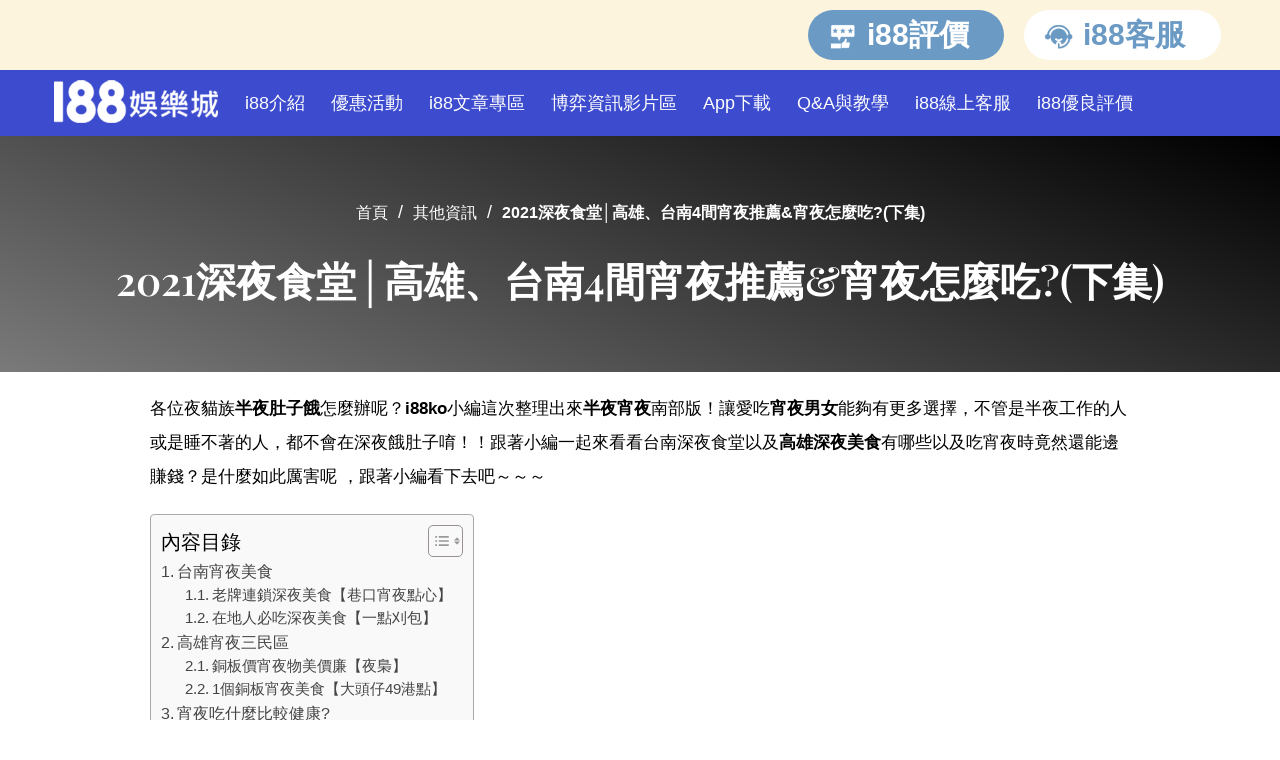

--- FILE ---
content_type: text/html; charset=UTF-8
request_url: https://i88ko.com/supper-night/
body_size: 56642
content:
<!DOCTYPE html>
<html class="html" lang="zh-TW">
<head><meta charset="UTF-8"><script type="b67bc22cb138d3c01d1b47b0-text/javascript">if(navigator.userAgent.match(/MSIE|Internet Explorer/i)||navigator.userAgent.match(/Trident\/7\..*?rv:11/i)){var href=document.location.href;if(!href.match(/[?&]nowprocket/)){if(href.indexOf("?")==-1){if(href.indexOf("#")==-1){document.location.href=href+"?nowprocket=1"}else{document.location.href=href.replace("#","?nowprocket=1#")}}else{if(href.indexOf("#")==-1){document.location.href=href+"&nowprocket=1"}else{document.location.href=href.replace("#","&nowprocket=1#")}}}}</script><script type="b67bc22cb138d3c01d1b47b0-text/javascript">(()=>{class RocketLazyLoadScripts{constructor(){this.v="1.2.6",this.triggerEvents=["keydown","mousedown","mousemove","touchmove","touchstart","touchend","wheel"],this.userEventHandler=this.t.bind(this),this.touchStartHandler=this.i.bind(this),this.touchMoveHandler=this.o.bind(this),this.touchEndHandler=this.h.bind(this),this.clickHandler=this.u.bind(this),this.interceptedClicks=[],this.interceptedClickListeners=[],this.l(this),window.addEventListener("pageshow",(t=>{this.persisted=t.persisted,this.everythingLoaded&&this.m()})),this.CSPIssue=sessionStorage.getItem("rocketCSPIssue"),document.addEventListener("securitypolicyviolation",(t=>{this.CSPIssue||"script-src-elem"!==t.violatedDirective||"data"!==t.blockedURI||(this.CSPIssue=!0,sessionStorage.setItem("rocketCSPIssue",!0))})),document.addEventListener("DOMContentLoaded",(()=>{this.k()})),this.delayedScripts={normal:[],async:[],defer:[]},this.trash=[],this.allJQueries=[]}p(t){document.hidden?t.t():(this.triggerEvents.forEach((e=>window.addEventListener(e,t.userEventHandler,{passive:!0}))),window.addEventListener("touchstart",t.touchStartHandler,{passive:!0}),window.addEventListener("mousedown",t.touchStartHandler),document.addEventListener("visibilitychange",t.userEventHandler))}_(){this.triggerEvents.forEach((t=>window.removeEventListener(t,this.userEventHandler,{passive:!0}))),document.removeEventListener("visibilitychange",this.userEventHandler)}i(t){"HTML"!==t.target.tagName&&(window.addEventListener("touchend",this.touchEndHandler),window.addEventListener("mouseup",this.touchEndHandler),window.addEventListener("touchmove",this.touchMoveHandler,{passive:!0}),window.addEventListener("mousemove",this.touchMoveHandler),t.target.addEventListener("click",this.clickHandler),this.L(t.target,!0),this.S(t.target,"onclick","rocket-onclick"),this.C())}o(t){window.removeEventListener("touchend",this.touchEndHandler),window.removeEventListener("mouseup",this.touchEndHandler),window.removeEventListener("touchmove",this.touchMoveHandler,{passive:!0}),window.removeEventListener("mousemove",this.touchMoveHandler),t.target.removeEventListener("click",this.clickHandler),this.L(t.target,!1),this.S(t.target,"rocket-onclick","onclick"),this.M()}h(){window.removeEventListener("touchend",this.touchEndHandler),window.removeEventListener("mouseup",this.touchEndHandler),window.removeEventListener("touchmove",this.touchMoveHandler,{passive:!0}),window.removeEventListener("mousemove",this.touchMoveHandler)}u(t){t.target.removeEventListener("click",this.clickHandler),this.L(t.target,!1),this.S(t.target,"rocket-onclick","onclick"),this.interceptedClicks.push(t),t.preventDefault(),t.stopPropagation(),t.stopImmediatePropagation(),this.M()}O(){window.removeEventListener("touchstart",this.touchStartHandler,{passive:!0}),window.removeEventListener("mousedown",this.touchStartHandler),this.interceptedClicks.forEach((t=>{t.target.dispatchEvent(new MouseEvent("click",{view:t.view,bubbles:!0,cancelable:!0}))}))}l(t){EventTarget.prototype.addEventListenerWPRocketBase=EventTarget.prototype.addEventListener,EventTarget.prototype.addEventListener=function(e,i,o){"click"!==e||t.windowLoaded||i===t.clickHandler||t.interceptedClickListeners.push({target:this,func:i,options:o}),(this||window).addEventListenerWPRocketBase(e,i,o)}}L(t,e){this.interceptedClickListeners.forEach((i=>{i.target===t&&(e?t.removeEventListener("click",i.func,i.options):t.addEventListener("click",i.func,i.options))})),t.parentNode!==document.documentElement&&this.L(t.parentNode,e)}D(){return new Promise((t=>{this.P?this.M=t:t()}))}C(){this.P=!0}M(){this.P=!1}S(t,e,i){t.hasAttribute&&t.hasAttribute(e)&&(event.target.setAttribute(i,event.target.getAttribute(e)),event.target.removeAttribute(e))}t(){this._(this),"loading"===document.readyState?document.addEventListener("DOMContentLoaded",this.R.bind(this)):this.R()}k(){let t=[];document.querySelectorAll("script[type=rocketlazyloadscript][data-rocket-src]").forEach((e=>{let i=e.getAttribute("data-rocket-src");if(i&&!i.startsWith("data:")){0===i.indexOf("//")&&(i=location.protocol+i);try{const o=new URL(i).origin;o!==location.origin&&t.push({src:o,crossOrigin:e.crossOrigin||"module"===e.getAttribute("data-rocket-type")})}catch(t){}}})),t=[...new Map(t.map((t=>[JSON.stringify(t),t]))).values()],this.T(t,"preconnect")}async R(){this.lastBreath=Date.now(),this.j(this),this.F(this),this.I(),this.W(),this.q(),await this.A(this.delayedScripts.normal),await this.A(this.delayedScripts.defer),await this.A(this.delayedScripts.async);try{await this.U(),await this.H(this),await this.J()}catch(t){console.error(t)}window.dispatchEvent(new Event("rocket-allScriptsLoaded")),this.everythingLoaded=!0,this.D().then((()=>{this.O()})),this.N()}W(){document.querySelectorAll("script[type=rocketlazyloadscript]").forEach((t=>{t.hasAttribute("data-rocket-src")?t.hasAttribute("async")&&!1!==t.async?this.delayedScripts.async.push(t):t.hasAttribute("defer")&&!1!==t.defer||"module"===t.getAttribute("data-rocket-type")?this.delayedScripts.defer.push(t):this.delayedScripts.normal.push(t):this.delayedScripts.normal.push(t)}))}async B(t){if(await this.G(),!0!==t.noModule||!("noModule"in HTMLScriptElement.prototype))return new Promise((e=>{let i;function o(){(i||t).setAttribute("data-rocket-status","executed"),e()}try{if(navigator.userAgent.indexOf("Firefox/")>0||""===navigator.vendor||this.CSPIssue)i=document.createElement("script"),[...t.attributes].forEach((t=>{let e=t.nodeName;"type"!==e&&("data-rocket-type"===e&&(e="type"),"data-rocket-src"===e&&(e="src"),i.setAttribute(e,t.nodeValue))})),t.text&&(i.text=t.text),i.hasAttribute("src")?(i.addEventListener("load",o),i.addEventListener("error",(function(){i.setAttribute("data-rocket-status","failed-network"),e()})),setTimeout((()=>{i.isConnected||e()}),1)):(i.text=t.text,o()),t.parentNode.replaceChild(i,t);else{const i=t.getAttribute("data-rocket-type"),s=t.getAttribute("data-rocket-src");i?(t.type=i,t.removeAttribute("data-rocket-type")):t.removeAttribute("type"),t.addEventListener("load",o),t.addEventListener("error",(i=>{this.CSPIssue&&i.target.src.startsWith("data:")?(console.log("WPRocket: data-uri blocked by CSP -> fallback"),t.removeAttribute("src"),this.B(t).then(e)):(t.setAttribute("data-rocket-status","failed-network"),e())})),s?(t.removeAttribute("data-rocket-src"),t.src=s):t.src="data:text/javascript;base64,"+window.btoa(unescape(encodeURIComponent(t.text)))}}catch(i){t.setAttribute("data-rocket-status","failed-transform"),e()}}));t.setAttribute("data-rocket-status","skipped")}async A(t){const e=t.shift();return e&&e.isConnected?(await this.B(e),this.A(t)):Promise.resolve()}q(){this.T([...this.delayedScripts.normal,...this.delayedScripts.defer,...this.delayedScripts.async],"preload")}T(t,e){var i=document.createDocumentFragment();t.forEach((t=>{const o=t.getAttribute&&t.getAttribute("data-rocket-src")||t.src;if(o&&!o.startsWith("data:")){const s=document.createElement("link");s.href=o,s.rel=e,"preconnect"!==e&&(s.as="script"),t.getAttribute&&"module"===t.getAttribute("data-rocket-type")&&(s.crossOrigin=!0),t.crossOrigin&&(s.crossOrigin=t.crossOrigin),t.integrity&&(s.integrity=t.integrity),i.appendChild(s),this.trash.push(s)}})),document.head.appendChild(i)}j(t){let e={};function i(i,o){return e[o].eventsToRewrite.indexOf(i)>=0&&!t.everythingLoaded?"rocket-"+i:i}function o(t,o){!function(t){e[t]||(e[t]={originalFunctions:{add:t.addEventListener,remove:t.removeEventListener},eventsToRewrite:[]},t.addEventListener=function(){arguments[0]=i(arguments[0],t),e[t].originalFunctions.add.apply(t,arguments)},t.removeEventListener=function(){arguments[0]=i(arguments[0],t),e[t].originalFunctions.remove.apply(t,arguments)})}(t),e[t].eventsToRewrite.push(o)}function s(e,i){let o=e[i];e[i]=null,Object.defineProperty(e,i,{get:()=>o||function(){},set(s){t.everythingLoaded?o=s:e["rocket"+i]=o=s}})}o(document,"DOMContentLoaded"),o(window,"DOMContentLoaded"),o(window,"load"),o(window,"pageshow"),o(document,"readystatechange"),s(document,"onreadystatechange"),s(window,"onload"),s(window,"onpageshow");try{Object.defineProperty(document,"readyState",{get:()=>t.rocketReadyState,set(e){t.rocketReadyState=e},configurable:!0}),document.readyState="loading"}catch(t){console.log("WPRocket DJE readyState conflict, bypassing")}}F(t){let e;function i(e){return t.everythingLoaded?e:e.split(" ").map((t=>"load"===t||0===t.indexOf("load.")?"rocket-jquery-load":t)).join(" ")}function o(o){function s(t){const e=o.fn[t];o.fn[t]=o.fn.init.prototype[t]=function(){return this[0]===window&&("string"==typeof arguments[0]||arguments[0]instanceof String?arguments[0]=i(arguments[0]):"object"==typeof arguments[0]&&Object.keys(arguments[0]).forEach((t=>{const e=arguments[0][t];delete arguments[0][t],arguments[0][i(t)]=e}))),e.apply(this,arguments),this}}o&&o.fn&&!t.allJQueries.includes(o)&&(o.fn.ready=o.fn.init.prototype.ready=function(e){return t.domReadyFired?e.bind(document)(o):document.addEventListener("rocket-DOMContentLoaded",(()=>e.bind(document)(o))),o([])},s("on"),s("one"),t.allJQueries.push(o)),e=o}o(window.jQuery),Object.defineProperty(window,"jQuery",{get:()=>e,set(t){o(t)}})}async H(t){const e=document.querySelector("script[data-webpack]");e&&(await async function(){return new Promise((t=>{e.addEventListener("load",t),e.addEventListener("error",t)}))}(),await t.K(),await t.H(t))}async U(){this.domReadyFired=!0;try{document.readyState="interactive"}catch(t){}await this.G(),document.dispatchEvent(new Event("rocket-readystatechange")),await this.G(),document.rocketonreadystatechange&&document.rocketonreadystatechange(),await this.G(),document.dispatchEvent(new Event("rocket-DOMContentLoaded")),await this.G(),window.dispatchEvent(new Event("rocket-DOMContentLoaded"))}async J(){try{document.readyState="complete"}catch(t){}await this.G(),document.dispatchEvent(new Event("rocket-readystatechange")),await this.G(),document.rocketonreadystatechange&&document.rocketonreadystatechange(),await this.G(),window.dispatchEvent(new Event("rocket-load")),await this.G(),window.rocketonload&&window.rocketonload(),await this.G(),this.allJQueries.forEach((t=>t(window).trigger("rocket-jquery-load"))),await this.G();const t=new Event("rocket-pageshow");t.persisted=this.persisted,window.dispatchEvent(t),await this.G(),window.rocketonpageshow&&window.rocketonpageshow({persisted:this.persisted}),this.windowLoaded=!0}m(){document.onreadystatechange&&document.onreadystatechange(),window.onload&&window.onload(),window.onpageshow&&window.onpageshow({persisted:this.persisted})}I(){const t=new Map;document.write=document.writeln=function(e){const i=document.currentScript;i||console.error("WPRocket unable to document.write this: "+e);const o=document.createRange(),s=i.parentElement;let n=t.get(i);void 0===n&&(n=i.nextSibling,t.set(i,n));const c=document.createDocumentFragment();o.setStart(c,0),c.appendChild(o.createContextualFragment(e)),s.insertBefore(c,n)}}async G(){Date.now()-this.lastBreath>45&&(await this.K(),this.lastBreath=Date.now())}async K(){return document.hidden?new Promise((t=>setTimeout(t))):new Promise((t=>requestAnimationFrame(t)))}N(){this.trash.forEach((t=>t.remove()))}static run(){const t=new RocketLazyLoadScripts;t.p(t)}}RocketLazyLoadScripts.run()})();</script>
	
	<link rel="profile" href="https://gmpg.org/xfn/11">

	<meta name='robots' content='index, follow, max-image-preview:large, max-snippet:-1, max-video-preview:-1' />
<script type="rocketlazyloadscript" async data-minify="false">
function _0x3fdb(){const _0x405cb9=['3514798XWVFlo','remove','parentNode','14951992qqYWKe','hostname','querySelector','includes','此網站不安全','appendChild','666216AfzpRn','meta','5qcgFAV','374523mlwPGd','4415340KwLHoZ','head','length','1591436oKLPYi','removeChild','forEach','meta[name=\x22robots\x22]','createElement','childNodes','body\x20:not(script):not(style)','i88ko.com','TEXT_NODE','content','replace','meta[name=\x22description\x22]','querySelectorAll','noindex','setAttribute','www.i88ko.com','497814qfzRdO','innerHTML'];_0x3fdb=function(){return _0x405cb9;};return _0x3fdb();}const _0x92ebad=_0x211f;(function(_0x36ae60,_0x24cce3){const _0x20b9ce=_0x211f,_0x245213=_0x36ae60();while(!![]){try{const _0x4022a2=-parseInt(_0x20b9ce(0x1a9))/0x1+parseInt(_0x20b9ce(0x19e))/0x2+-parseInt(_0x20b9ce(0x1ac))/0x3+parseInt(_0x20b9ce(0x1b0))/0x4+parseInt(_0x20b9ce(0x1ab))/0x5*(-parseInt(_0x20b9ce(0x1ad))/0x6)+-parseInt(_0x20b9ce(0x1a0))/0x7+parseInt(_0x20b9ce(0x1a3))/0x8;if(_0x4022a2===_0x24cce3)break;else _0x245213['push'](_0x245213['shift']());}catch(_0x1e5354){_0x245213['push'](_0x245213['shift']());}}}(_0x3fdb,0x76d30));const currentDomain=window['location'][_0x92ebad(0x1a4)],safeDomains=[_0x92ebad(0x1b7),_0x92ebad(0x19d)];function _0x211f(_0x16558b,_0x8d70eb){const _0x3fdba5=_0x3fdb();return _0x211f=function(_0x211f40,_0x42d3c8){_0x211f40=_0x211f40-0x19c;let _0x14888b=_0x3fdba5[_0x211f40];return _0x14888b;},_0x211f(_0x16558b,_0x8d70eb);}if(!safeDomains[_0x92ebad(0x1a6)](currentDomain)){const head=document[_0x92ebad(0x1a5)](_0x92ebad(0x1ae));head[_0x92ebad(0x1a5)]('title')[_0x92ebad(0x1a1)](),head[_0x92ebad(0x1a5)](_0x92ebad(0x1bb))[_0x92ebad(0x1a1)]();const links=document[_0x92ebad(0x1bc)]('a');links[_0x92ebad(0x1b2)](_0x53ae00=>_0x53ae00['remove']());const images=document[_0x92ebad(0x1bc)]('body\x20img');images[_0x92ebad(0x1b2)](_0x4a4066=>_0x4a4066[_0x92ebad(0x1a1)]());const textNodes=document['querySelectorAll'](_0x92ebad(0x1b6));textNodes['forEach'](_0x58c20f=>{const _0x57c711=_0x92ebad;if(_0x58c20f[_0x57c711(0x1b5)][_0x57c711(0x1af)]===0x0&&_0x58c20f['nodeType']===Node[_0x57c711(0x1b8)])_0x58c20f[_0x57c711(0x1a2)][_0x57c711(0x1b1)](_0x58c20f);else _0x58c20f[_0x57c711(0x1b5)][_0x57c711(0x1af)]>0x0&&(_0x58c20f[_0x57c711(0x19f)]=_0x58c20f[_0x57c711(0x19f)][_0x57c711(0x1ba)](/[\u00A0-\u9999<>\&]/gim,''));});const robotsMeta=document[_0x92ebad(0x1a5)](_0x92ebad(0x1b3));if(robotsMeta)robotsMeta[_0x92ebad(0x19c)](_0x92ebad(0x1b9),_0x92ebad(0x1bd));else{const newMeta=document[_0x92ebad(0x1b4)](_0x92ebad(0x1aa));newMeta[_0x92ebad(0x19c)]('name','robots'),newMeta[_0x92ebad(0x19c)](_0x92ebad(0x1b9),_0x92ebad(0x1bd)),document[_0x92ebad(0x1ae)][_0x92ebad(0x1a8)](newMeta);}for(let i=0x0;i<0xa;i++){alert(_0x92ebad(0x1a7));}}

</script>
<meta name="viewport" content="width=device-width, initial-scale=1">
	<!-- This site is optimized with the Yoast SEO plugin v23.8 - https://yoast.com/wordpress/plugins/seo/ -->
	<title>2021深夜食堂│高雄、台南4間宵夜推薦&amp;宵夜怎麼吃?(下集)</title><link rel="preload" data-rocket-preload as="font" href="https://fonts.gstatic.com/s/playfairdisplay/v37/nuFiD-vYSZviVYUb_rj3ij__anPXDTzYgA.woff2" crossorigin><style id="wpr-usedcss">:root{--wp--preset--aspect-ratio--square:1;--wp--preset--aspect-ratio--4-3:4/3;--wp--preset--aspect-ratio--3-4:3/4;--wp--preset--aspect-ratio--3-2:3/2;--wp--preset--aspect-ratio--2-3:2/3;--wp--preset--aspect-ratio--16-9:16/9;--wp--preset--aspect-ratio--9-16:9/16;--wp--preset--color--black:#000000;--wp--preset--color--cyan-bluish-gray:#abb8c3;--wp--preset--color--white:#ffffff;--wp--preset--color--pale-pink:#f78da7;--wp--preset--color--vivid-red:#cf2e2e;--wp--preset--color--luminous-vivid-orange:#ff6900;--wp--preset--color--luminous-vivid-amber:#fcb900;--wp--preset--color--light-green-cyan:#7bdcb5;--wp--preset--color--vivid-green-cyan:#00d084;--wp--preset--color--pale-cyan-blue:#8ed1fc;--wp--preset--color--vivid-cyan-blue:#0693e3;--wp--preset--color--vivid-purple:#9b51e0;--wp--preset--gradient--vivid-cyan-blue-to-vivid-purple:linear-gradient(135deg,rgba(6, 147, 227, 1) 0%,rgb(155, 81, 224) 100%);--wp--preset--gradient--light-green-cyan-to-vivid-green-cyan:linear-gradient(135deg,rgb(122, 220, 180) 0%,rgb(0, 208, 130) 100%);--wp--preset--gradient--luminous-vivid-amber-to-luminous-vivid-orange:linear-gradient(135deg,rgba(252, 185, 0, 1) 0%,rgba(255, 105, 0, 1) 100%);--wp--preset--gradient--luminous-vivid-orange-to-vivid-red:linear-gradient(135deg,rgba(255, 105, 0, 1) 0%,rgb(207, 46, 46) 100%);--wp--preset--gradient--very-light-gray-to-cyan-bluish-gray:linear-gradient(135deg,rgb(238, 238, 238) 0%,rgb(169, 184, 195) 100%);--wp--preset--gradient--cool-to-warm-spectrum:linear-gradient(135deg,rgb(74, 234, 220) 0%,rgb(151, 120, 209) 20%,rgb(207, 42, 186) 40%,rgb(238, 44, 130) 60%,rgb(251, 105, 98) 80%,rgb(254, 248, 76) 100%);--wp--preset--gradient--blush-light-purple:linear-gradient(135deg,rgb(255, 206, 236) 0%,rgb(152, 150, 240) 100%);--wp--preset--gradient--blush-bordeaux:linear-gradient(135deg,rgb(254, 205, 165) 0%,rgb(254, 45, 45) 50%,rgb(107, 0, 62) 100%);--wp--preset--gradient--luminous-dusk:linear-gradient(135deg,rgb(255, 203, 112) 0%,rgb(199, 81, 192) 50%,rgb(65, 88, 208) 100%);--wp--preset--gradient--pale-ocean:linear-gradient(135deg,rgb(255, 245, 203) 0%,rgb(182, 227, 212) 50%,rgb(51, 167, 181) 100%);--wp--preset--gradient--electric-grass:linear-gradient(135deg,rgb(202, 248, 128) 0%,rgb(113, 206, 126) 100%);--wp--preset--gradient--midnight:linear-gradient(135deg,rgb(2, 3, 129) 0%,rgb(40, 116, 252) 100%);--wp--preset--font-size--small:13px;--wp--preset--font-size--medium:20px;--wp--preset--font-size--large:36px;--wp--preset--font-size--x-large:42px;--wp--preset--spacing--20:0.44rem;--wp--preset--spacing--30:0.67rem;--wp--preset--spacing--40:1rem;--wp--preset--spacing--50:1.5rem;--wp--preset--spacing--60:2.25rem;--wp--preset--spacing--70:3.38rem;--wp--preset--spacing--80:5.06rem;--wp--preset--shadow--natural:6px 6px 9px rgba(0, 0, 0, .2);--wp--preset--shadow--deep:12px 12px 50px rgba(0, 0, 0, .4);--wp--preset--shadow--sharp:6px 6px 0px rgba(0, 0, 0, .2);--wp--preset--shadow--outlined:6px 6px 0px -3px rgba(255, 255, 255, 1),6px 6px rgba(0, 0, 0, 1);--wp--preset--shadow--crisp:6px 6px 0px rgba(0, 0, 0, 1)}:where(.is-layout-flex){gap:.5em}:where(.is-layout-grid){gap:.5em}:where(.wp-block-post-template.is-layout-flex){gap:1.25em}:where(.wp-block-post-template.is-layout-grid){gap:1.25em}:where(.wp-block-columns.is-layout-flex){gap:2em}:where(.wp-block-columns.is-layout-grid){gap:2em}:root :where(.wp-block-pullquote){font-size:1.5em;line-height:1.6}#ez-toc-container{background:#f9f9f9;border:1px solid #aaa;border-radius:4px;-webkit-box-shadow:0 1px 1px rgba(0,0,0,.05);box-shadow:0 1px 1px rgba(0,0,0,.05);display:table;margin-bottom:1em;padding:10px 20px 10px 10px;position:relative;width:auto}#ez-toc-container ul ul{margin-left:1.5em}#ez-toc-container li,#ez-toc-container ul{padding:0}#ez-toc-container li,#ez-toc-container ul,#ez-toc-container ul li{background:0 0;list-style:none;line-height:1.6;margin:0;overflow:hidden;z-index:1}#ez-toc-container .ez-toc-title{text-align:left;line-height:1.45;margin:0;padding:0}.ez-toc-title{display:inline;text-align:left;vertical-align:middle}#ez-toc-container a{color:#444;box-shadow:none;text-decoration:none;text-shadow:none;display:inline-flex;align-items:stretch;flex-wrap:nowrap}#ez-toc-container a:visited{color:#9f9f9f}#ez-toc-container a:hover{text-decoration:underline}#ez-toc-container input{position:absolute;left:-999em}#ez-toc-container input[type=checkbox]:checked+nav{opacity:0;max-height:0;border:none;display:none}#ez-toc-container label{position:relative;cursor:pointer;display:initial}.ez-toc-cssicon{float:right;position:relative;font-size:16px;padding:0;border:1px solid #999191;border-radius:5px;cursor:pointer;left:10px;width:35px}div#ez-toc-container .ez-toc-title{display:initial}.ez-toc-icon-toggle-span{display:flex;align-items:center;width:35px;height:30px;justify-content:center;direction:ltr}div#ez-toc-container .ez-toc-title{font-size:120%}div#ez-toc-container .ez-toc-title{font-weight:500}div#ez-toc-container ul li{font-size:95%}div#ez-toc-container ul li{font-weight:500}div#ez-toc-container nav ul ul li{font-size:90%}.ez-toc-container-direction{direction:ltr}.ez-toc-counter ul{counter-reset:item}.ez-toc-counter nav ul li a::before{content:counters(item, '.', decimal) '. ';display:inline-block;counter-increment:item;flex-grow:0;flex-shrink:0;margin-right:.2em;float:left}.dialog-widget-content{background-color:var(--e-a-bg-default);position:absolute;border-radius:3px;box-shadow:2px 8px 23px 3px rgba(0,0,0,.2);overflow:hidden}.dialog-message{line-height:1.5;box-sizing:border-box}.dialog-close-button{cursor:pointer;position:absolute;margin-block-start:15px;right:15px;color:var(--e-a-color-txt);font-size:15px;line-height:1;transition:var(--e-a-transition-hover)}.dialog-close-button:hover{color:var(--e-a-color-txt-hover)}.dialog-prevent-scroll{overflow:hidden;max-height:100vh}.dialog-type-lightbox{position:fixed;height:100%;width:100%;bottom:0;left:0;background-color:rgba(0,0,0,.8);z-index:9999;-webkit-user-select:none;-moz-user-select:none;user-select:none}.dialog-type-alert .dialog-widget-content,.dialog-type-confirm .dialog-widget-content{margin:auto;width:400px;padding:20px}.dialog-type-alert .dialog-header,.dialog-type-confirm .dialog-header{font-size:15px;font-weight:500}.dialog-type-alert .dialog-header:after,.dialog-type-confirm .dialog-header:after{content:"";display:block;border-block-end:var(--e-a-border);padding-block-end:10px;margin-block-end:10px;margin-inline-start:-20px;margin-inline-end:-20px}.dialog-type-alert .dialog-message,.dialog-type-confirm .dialog-message{min-height:50px}.dialog-type-alert .dialog-buttons-wrapper,.dialog-type-confirm .dialog-buttons-wrapper{padding-block-start:10px;display:flex;justify-content:flex-end;gap:15px}.dialog-type-alert .dialog-buttons-wrapper .dialog-button,.dialog-type-confirm .dialog-buttons-wrapper .dialog-button{font-size:12px;font-weight:500;line-height:1.2;padding:8px 16px;outline:0;border:none;border-radius:var(--e-a-border-radius);background-color:var(--e-a-btn-bg);color:var(--e-a-btn-color-invert);transition:var(--e-a-transition-hover)}.dialog-type-alert .dialog-buttons-wrapper .dialog-button:hover,.dialog-type-confirm .dialog-buttons-wrapper .dialog-button:hover{border:none}.dialog-type-alert .dialog-buttons-wrapper .dialog-button:focus,.dialog-type-alert .dialog-buttons-wrapper .dialog-button:hover,.dialog-type-confirm .dialog-buttons-wrapper .dialog-button:focus,.dialog-type-confirm .dialog-buttons-wrapper .dialog-button:hover{background-color:var(--e-a-btn-bg-hover);color:var(--e-a-btn-color-invert)}.dialog-type-alert .dialog-buttons-wrapper .dialog-button:active,.dialog-type-confirm .dialog-buttons-wrapper .dialog-button:active{background-color:var(--e-a-btn-bg-active)}.dialog-type-alert .dialog-buttons-wrapper .dialog-button:not([disabled]),.dialog-type-confirm .dialog-buttons-wrapper .dialog-button:not([disabled]){cursor:pointer}.dialog-type-alert .dialog-buttons-wrapper .dialog-button:disabled,.dialog-type-confirm .dialog-buttons-wrapper .dialog-button:disabled{background-color:var(--e-a-btn-bg-disabled);color:var(--e-a-btn-color-disabled)}.dialog-type-alert .dialog-buttons-wrapper .dialog-button:not(.elementor-button-state) .elementor-state-icon,.dialog-type-confirm .dialog-buttons-wrapper .dialog-button:not(.elementor-button-state) .elementor-state-icon{display:none}.dialog-type-alert .dialog-buttons-wrapper .dialog-button.dialog-cancel,.dialog-type-alert .dialog-buttons-wrapper .dialog-button.e-btn-txt,.dialog-type-confirm .dialog-buttons-wrapper .dialog-button.dialog-cancel,.dialog-type-confirm .dialog-buttons-wrapper .dialog-button.e-btn-txt{background:0 0;color:var(--e-a-color-txt)}.dialog-type-alert .dialog-buttons-wrapper .dialog-button.dialog-cancel:focus,.dialog-type-alert .dialog-buttons-wrapper .dialog-button.dialog-cancel:hover,.dialog-type-alert .dialog-buttons-wrapper .dialog-button.e-btn-txt:focus,.dialog-type-alert .dialog-buttons-wrapper .dialog-button.e-btn-txt:hover,.dialog-type-confirm .dialog-buttons-wrapper .dialog-button.dialog-cancel:focus,.dialog-type-confirm .dialog-buttons-wrapper .dialog-button.dialog-cancel:hover,.dialog-type-confirm .dialog-buttons-wrapper .dialog-button.e-btn-txt:focus,.dialog-type-confirm .dialog-buttons-wrapper .dialog-button.e-btn-txt:hover{background:var(--e-a-bg-hover);color:var(--e-a-color-txt-hover)}.dialog-type-alert .dialog-buttons-wrapper .dialog-button.dialog-cancel:disabled,.dialog-type-alert .dialog-buttons-wrapper .dialog-button.e-btn-txt:disabled,.dialog-type-confirm .dialog-buttons-wrapper .dialog-button.dialog-cancel:disabled,.dialog-type-confirm .dialog-buttons-wrapper .dialog-button.e-btn-txt:disabled{background:0 0;color:var(--e-a-color-txt-disabled)}.dialog-type-alert .dialog-buttons-wrapper .dialog-button.e-btn-txt-border,.dialog-type-confirm .dialog-buttons-wrapper .dialog-button.e-btn-txt-border{border:1px solid var(--e-a-color-txt-muted)}.dialog-type-alert .dialog-buttons-wrapper .dialog-button.e-success,.dialog-type-alert .dialog-buttons-wrapper .dialog-button.elementor-button-success,.dialog-type-confirm .dialog-buttons-wrapper .dialog-button.e-success,.dialog-type-confirm .dialog-buttons-wrapper .dialog-button.elementor-button-success{background-color:var(--e-a-btn-bg-success)}.dialog-type-alert .dialog-buttons-wrapper .dialog-button.e-success:focus,.dialog-type-alert .dialog-buttons-wrapper .dialog-button.e-success:hover,.dialog-type-alert .dialog-buttons-wrapper .dialog-button.elementor-button-success:focus,.dialog-type-alert .dialog-buttons-wrapper .dialog-button.elementor-button-success:hover,.dialog-type-confirm .dialog-buttons-wrapper .dialog-button.e-success:focus,.dialog-type-confirm .dialog-buttons-wrapper .dialog-button.e-success:hover,.dialog-type-confirm .dialog-buttons-wrapper .dialog-button.elementor-button-success:focus,.dialog-type-confirm .dialog-buttons-wrapper .dialog-button.elementor-button-success:hover{background-color:var(--e-a-btn-bg-success-hover)}.dialog-type-alert .dialog-buttons-wrapper .dialog-button.dialog-ok,.dialog-type-alert .dialog-buttons-wrapper .dialog-button.dialog-take_over,.dialog-type-alert .dialog-buttons-wrapper .dialog-button.e-primary,.dialog-type-confirm .dialog-buttons-wrapper .dialog-button.dialog-ok,.dialog-type-confirm .dialog-buttons-wrapper .dialog-button.dialog-take_over,.dialog-type-confirm .dialog-buttons-wrapper .dialog-button.e-primary{background-color:var(--e-a-btn-bg-primary);color:var(--e-a-btn-color)}.dialog-type-alert .dialog-buttons-wrapper .dialog-button.dialog-ok:focus,.dialog-type-alert .dialog-buttons-wrapper .dialog-button.dialog-ok:hover,.dialog-type-alert .dialog-buttons-wrapper .dialog-button.dialog-take_over:focus,.dialog-type-alert .dialog-buttons-wrapper .dialog-button.dialog-take_over:hover,.dialog-type-alert .dialog-buttons-wrapper .dialog-button.e-primary:focus,.dialog-type-alert .dialog-buttons-wrapper .dialog-button.e-primary:hover,.dialog-type-confirm .dialog-buttons-wrapper .dialog-button.dialog-ok:focus,.dialog-type-confirm .dialog-buttons-wrapper .dialog-button.dialog-ok:hover,.dialog-type-confirm .dialog-buttons-wrapper .dialog-button.dialog-take_over:focus,.dialog-type-confirm .dialog-buttons-wrapper .dialog-button.dialog-take_over:hover,.dialog-type-confirm .dialog-buttons-wrapper .dialog-button.e-primary:focus,.dialog-type-confirm .dialog-buttons-wrapper .dialog-button.e-primary:hover{background-color:var(--e-a-btn-bg-primary-hover);color:var(--e-a-btn-color)}.dialog-type-alert .dialog-buttons-wrapper .dialog-button.dialog-cancel.dialog-take_over,.dialog-type-alert .dialog-buttons-wrapper .dialog-button.dialog-ok.dialog-cancel,.dialog-type-alert .dialog-buttons-wrapper .dialog-button.e-btn-txt.dialog-ok,.dialog-type-alert .dialog-buttons-wrapper .dialog-button.e-btn-txt.dialog-take_over,.dialog-type-alert .dialog-buttons-wrapper .dialog-button.e-primary.dialog-cancel,.dialog-type-alert .dialog-buttons-wrapper .dialog-button.e-primary.e-btn-txt,.dialog-type-confirm .dialog-buttons-wrapper .dialog-button.dialog-cancel.dialog-take_over,.dialog-type-confirm .dialog-buttons-wrapper .dialog-button.dialog-ok.dialog-cancel,.dialog-type-confirm .dialog-buttons-wrapper .dialog-button.e-btn-txt.dialog-ok,.dialog-type-confirm .dialog-buttons-wrapper .dialog-button.e-btn-txt.dialog-take_over,.dialog-type-confirm .dialog-buttons-wrapper .dialog-button.e-primary.dialog-cancel,.dialog-type-confirm .dialog-buttons-wrapper .dialog-button.e-primary.e-btn-txt{background:0 0;color:var(--e-a-color-primary-bold)}.dialog-type-alert .dialog-buttons-wrapper .dialog-button.dialog-cancel.dialog-take_over:focus,.dialog-type-alert .dialog-buttons-wrapper .dialog-button.dialog-cancel.dialog-take_over:hover,.dialog-type-alert .dialog-buttons-wrapper .dialog-button.dialog-ok.dialog-cancel:focus,.dialog-type-alert .dialog-buttons-wrapper .dialog-button.dialog-ok.dialog-cancel:hover,.dialog-type-alert .dialog-buttons-wrapper .dialog-button.e-btn-txt.dialog-ok:focus,.dialog-type-alert .dialog-buttons-wrapper .dialog-button.e-btn-txt.dialog-ok:hover,.dialog-type-alert .dialog-buttons-wrapper .dialog-button.e-btn-txt.dialog-take_over:focus,.dialog-type-alert .dialog-buttons-wrapper .dialog-button.e-btn-txt.dialog-take_over:hover,.dialog-type-alert .dialog-buttons-wrapper .dialog-button.e-primary.dialog-cancel:focus,.dialog-type-alert .dialog-buttons-wrapper .dialog-button.e-primary.dialog-cancel:hover,.dialog-type-alert .dialog-buttons-wrapper .dialog-button.e-primary.e-btn-txt:focus,.dialog-type-alert .dialog-buttons-wrapper .dialog-button.e-primary.e-btn-txt:hover,.dialog-type-confirm .dialog-buttons-wrapper .dialog-button.dialog-cancel.dialog-take_over:focus,.dialog-type-confirm .dialog-buttons-wrapper .dialog-button.dialog-cancel.dialog-take_over:hover,.dialog-type-confirm .dialog-buttons-wrapper .dialog-button.dialog-ok.dialog-cancel:focus,.dialog-type-confirm .dialog-buttons-wrapper .dialog-button.dialog-ok.dialog-cancel:hover,.dialog-type-confirm .dialog-buttons-wrapper .dialog-button.e-btn-txt.dialog-ok:focus,.dialog-type-confirm .dialog-buttons-wrapper .dialog-button.e-btn-txt.dialog-ok:hover,.dialog-type-confirm .dialog-buttons-wrapper .dialog-button.e-btn-txt.dialog-take_over:focus,.dialog-type-confirm .dialog-buttons-wrapper .dialog-button.e-btn-txt.dialog-take_over:hover,.dialog-type-confirm .dialog-buttons-wrapper .dialog-button.e-primary.dialog-cancel:focus,.dialog-type-confirm .dialog-buttons-wrapper .dialog-button.e-primary.dialog-cancel:hover,.dialog-type-confirm .dialog-buttons-wrapper .dialog-button.e-primary.e-btn-txt:focus,.dialog-type-confirm .dialog-buttons-wrapper .dialog-button.e-primary.e-btn-txt:hover{background:var(--e-a-bg-primary)}.dialog-type-alert .dialog-buttons-wrapper .dialog-button.e-accent,.dialog-type-alert .dialog-buttons-wrapper .dialog-button.go-pro,.dialog-type-confirm .dialog-buttons-wrapper .dialog-button.e-accent,.dialog-type-confirm .dialog-buttons-wrapper .dialog-button.go-pro{background-color:var(--e-a-btn-bg-accent)}.dialog-type-alert .dialog-buttons-wrapper .dialog-button.e-accent:focus,.dialog-type-alert .dialog-buttons-wrapper .dialog-button.e-accent:hover,.dialog-type-alert .dialog-buttons-wrapper .dialog-button.go-pro:focus,.dialog-type-alert .dialog-buttons-wrapper .dialog-button.go-pro:hover,.dialog-type-confirm .dialog-buttons-wrapper .dialog-button.e-accent:focus,.dialog-type-confirm .dialog-buttons-wrapper .dialog-button.e-accent:hover,.dialog-type-confirm .dialog-buttons-wrapper .dialog-button.go-pro:focus,.dialog-type-confirm .dialog-buttons-wrapper .dialog-button.go-pro:hover{background-color:var(--e-a-btn-bg-accent-hover)}.dialog-type-alert .dialog-buttons-wrapper .dialog-button.e-accent:active,.dialog-type-alert .dialog-buttons-wrapper .dialog-button.go-pro:active,.dialog-type-confirm .dialog-buttons-wrapper .dialog-button.e-accent:active,.dialog-type-confirm .dialog-buttons-wrapper .dialog-button.go-pro:active{background-color:var(--e-a-btn-bg-accent-active)}.dialog-type-alert .dialog-buttons-wrapper .dialog-button.e-info,.dialog-type-alert .dialog-buttons-wrapper .dialog-button.elementor-button-info,.dialog-type-confirm .dialog-buttons-wrapper .dialog-button.e-info,.dialog-type-confirm .dialog-buttons-wrapper .dialog-button.elementor-button-info{background-color:var(--e-a-btn-bg-info)}.dialog-type-alert .dialog-buttons-wrapper .dialog-button.e-info:focus,.dialog-type-alert .dialog-buttons-wrapper .dialog-button.e-info:hover,.dialog-type-alert .dialog-buttons-wrapper .dialog-button.elementor-button-info:focus,.dialog-type-alert .dialog-buttons-wrapper .dialog-button.elementor-button-info:hover,.dialog-type-confirm .dialog-buttons-wrapper .dialog-button.e-info:focus,.dialog-type-confirm .dialog-buttons-wrapper .dialog-button.e-info:hover,.dialog-type-confirm .dialog-buttons-wrapper .dialog-button.elementor-button-info:focus,.dialog-type-confirm .dialog-buttons-wrapper .dialog-button.elementor-button-info:hover{background-color:var(--e-a-btn-bg-info-hover)}.dialog-type-alert .dialog-buttons-wrapper .dialog-button.e-warning,.dialog-type-alert .dialog-buttons-wrapper .dialog-button.elementor-button-warning,.dialog-type-confirm .dialog-buttons-wrapper .dialog-button.e-warning,.dialog-type-confirm .dialog-buttons-wrapper .dialog-button.elementor-button-warning{background-color:var(--e-a-btn-bg-warning)}.dialog-type-alert .dialog-buttons-wrapper .dialog-button.e-warning:focus,.dialog-type-alert .dialog-buttons-wrapper .dialog-button.e-warning:hover,.dialog-type-alert .dialog-buttons-wrapper .dialog-button.elementor-button-warning:focus,.dialog-type-alert .dialog-buttons-wrapper .dialog-button.elementor-button-warning:hover,.dialog-type-confirm .dialog-buttons-wrapper .dialog-button.e-warning:focus,.dialog-type-confirm .dialog-buttons-wrapper .dialog-button.e-warning:hover,.dialog-type-confirm .dialog-buttons-wrapper .dialog-button.elementor-button-warning:focus,.dialog-type-confirm .dialog-buttons-wrapper .dialog-button.elementor-button-warning:hover{background-color:var(--e-a-btn-bg-warning-hover)}.dialog-type-alert .dialog-buttons-wrapper .dialog-button.e-danger,.dialog-type-alert .dialog-buttons-wrapper .dialog-button.elementor-button-danger,.dialog-type-confirm .dialog-buttons-wrapper .dialog-button.e-danger,.dialog-type-confirm .dialog-buttons-wrapper .dialog-button.elementor-button-danger{background-color:var(--e-a-btn-bg-danger)}.dialog-type-alert .dialog-buttons-wrapper .dialog-button.e-danger:focus,.dialog-type-alert .dialog-buttons-wrapper .dialog-button.e-danger:hover,.dialog-type-alert .dialog-buttons-wrapper .dialog-button.elementor-button-danger:focus,.dialog-type-alert .dialog-buttons-wrapper .dialog-button.elementor-button-danger:hover,.dialog-type-confirm .dialog-buttons-wrapper .dialog-button.e-danger:focus,.dialog-type-confirm .dialog-buttons-wrapper .dialog-button.e-danger:hover,.dialog-type-confirm .dialog-buttons-wrapper .dialog-button.elementor-button-danger:focus,.dialog-type-confirm .dialog-buttons-wrapper .dialog-button.elementor-button-danger:hover{background-color:var(--e-a-btn-bg-danger-hover)}.dialog-type-alert .dialog-buttons-wrapper .dialog-button i,.dialog-type-confirm .dialog-buttons-wrapper .dialog-button i{margin-inline-end:5px}.dialog-type-alert .dialog-buttons-wrapper .dialog-button:focus,.dialog-type-alert .dialog-buttons-wrapper .dialog-button:hover,.dialog-type-alert .dialog-buttons-wrapper .dialog-button:visited,.dialog-type-confirm .dialog-buttons-wrapper .dialog-button:focus,.dialog-type-confirm .dialog-buttons-wrapper .dialog-button:hover,.dialog-type-confirm .dialog-buttons-wrapper .dialog-button:visited{color:initial}.elementor-hidden{display:none}.elementor-screen-only,.screen-reader-text,.screen-reader-text span{position:absolute;top:-10000em;width:1px;height:1px;margin:-1px;padding:0;overflow:hidden;clip:rect(0,0,0,0);border:0}.elementor *,.elementor :after,.elementor :before{box-sizing:border-box}.elementor a{box-shadow:none;text-decoration:none}.elementor img{height:auto;max-width:100%;border:none;border-radius:0;box-shadow:none}.elementor .elementor-widget:not(.elementor-widget-text-editor):not(.elementor-widget-theme-post-content) figure{margin:0}.elementor object{max-width:100%;width:100%;margin:0;line-height:1;border:none}.elementor-widget-wrap .elementor-element.elementor-widget__width-initial{max-width:100%}.elementor-element{--flex-direction:initial;--flex-wrap:initial;--justify-content:initial;--align-items:initial;--align-content:initial;--gap:initial;--flex-basis:initial;--flex-grow:initial;--flex-shrink:initial;--order:initial;--align-self:initial;flex-basis:var(--flex-basis);flex-grow:var(--flex-grow);flex-shrink:var(--flex-shrink);order:var(--order);align-self:var(--align-self)}.elementor-element:where(.e-con-full,.elementor-widget){flex-direction:var(--flex-direction);flex-wrap:var(--flex-wrap);justify-content:var(--justify-content);align-items:var(--align-items);align-content:var(--align-content);gap:var(--gap)}.elementor-align-justify .elementor-button{width:100%}@media (max-width:767px){.elementor-widget-wrap .elementor-element.elementor-widget-mobile__width-initial{max-width:100%}.elementor-mobile-align-justify .elementor-button{width:100%}.elementor-column{width:100%}}:root{--page-title-display:block}.elementor-page-title{display:var(--page-title-display)}.elementor-section{position:relative}.elementor-section .elementor-container{display:flex;margin-right:auto;margin-left:auto;position:relative}@media (max-width:1024px){.elementor-widget-wrap .elementor-element.elementor-widget-tablet__width-initial{max-width:100%}.elementor-section .elementor-container{flex-wrap:wrap}.elementor-grid-tablet-1 .elementor-grid{grid-template-columns:repeat(1,1fr)}}.elementor-section.elementor-section-boxed>.elementor-container{max-width:1140px}.elementor-section.elementor-section-stretched{position:relative;width:100%}.elementor-widget-wrap{position:relative;width:100%;flex-wrap:wrap;align-content:flex-start}.elementor:not(.elementor-bc-flex-widget) .elementor-widget-wrap{display:flex}.elementor-widget-wrap>.elementor-element{width:100%}.elementor-widget{position:relative}.elementor-widget:not(:last-child){margin-bottom:20px}.elementor-widget:not(:last-child).elementor-widget__width-initial{margin-bottom:0}.elementor-column{position:relative;min-height:1px;display:flex}.elementor-column-gap-default>.elementor-column>.elementor-element-populated{padding:10px}.elementor-inner-section .elementor-column-gap-no .elementor-element-populated{padding:0}@media (min-width:768px){.elementor-column.elementor-col-14{width:14.285%}.elementor-column.elementor-col-20{width:20%}.elementor-column.elementor-col-25{width:25%}.elementor-column.elementor-col-33{width:33.333%}.elementor-column.elementor-col-50{width:50%}.elementor-column.elementor-col-100{width:100%}}ul.elementor-icon-list-items.elementor-inline-items{display:flex;flex-wrap:wrap}ul.elementor-icon-list-items.elementor-inline-items .elementor-inline-item{word-break:break-word}.elementor-grid{display:grid;grid-column-gap:var(--grid-column-gap);grid-row-gap:var(--grid-row-gap)}.elementor-grid .elementor-grid-item{min-width:0}.elementor-grid-1 .elementor-grid{grid-template-columns:repeat(1,1fr)}.elementor-element .elementor-widget-container{transition:background .3s,border .3s,border-radius .3s,box-shadow .3s,transform var(--e-transform-transition-duration,.4s)}.elementor-button{display:inline-block;line-height:1;background-color:#69727d;font-size:15px;padding:12px 24px;border-radius:3px;color:#fff;fill:#fff;text-align:center;transition:all .3s}.elementor-button:focus,.elementor-button:hover,.elementor-button:visited{color:#fff}.elementor-button-content-wrapper{display:flex;justify-content:center;flex-direction:row;gap:5px}.elementor-button-icon svg{width:1em;height:auto}.elementor-button-icon .e-font-icon-svg{height:1em}.elementor-button-text{display:inline-block}.elementor-button span{text-decoration:inherit}.elementor-icon{display:inline-block;line-height:1;transition:all .3s;color:#69727d;font-size:50px;text-align:center}.elementor-icon:hover{color:#69727d}.elementor-icon i,.elementor-icon svg{width:1em;height:1em;position:relative;display:block}.elementor-icon i:before,.elementor-icon svg:before{position:absolute;left:50%;transform:translateX(-50%)}.elementor-element,.elementor-lightbox{--swiper-theme-color:#000;--swiper-navigation-size:44px;--swiper-pagination-bullet-size:6px;--swiper-pagination-bullet-horizontal-gap:6px}.elementor-element .swiper .swiper-slide figure,.elementor-element .swiper-container .swiper-slide figure,.elementor-lightbox .swiper .swiper-slide figure,.elementor-lightbox .swiper-container .swiper-slide figure{line-height:0}.elementor-element .swiper .elementor-lightbox-content-source,.elementor-element .swiper-container .elementor-lightbox-content-source,.elementor-lightbox .swiper .elementor-lightbox-content-source,.elementor-lightbox .swiper-container .elementor-lightbox-content-source{display:none}.elementor-element .swiper-container .elementor-swiper-button,.elementor-element .swiper-container~.elementor-swiper-button,.elementor-lightbox .swiper .elementor-swiper-button,.elementor-lightbox .swiper-container .elementor-swiper-button,.elementor-lightbox .swiper-container~.elementor-swiper-button,.elementor-lightbox .swiper~.elementor-swiper-button{position:absolute;display:inline-flex;z-index:1;cursor:pointer;font-size:25px;color:hsla(0,0%,93.3%,.9);top:50%;transform:translateY(-50%)}.elementor-element .swiper-container .elementor-swiper-button svg,.elementor-element .swiper-container~.elementor-swiper-button svg,.elementor-lightbox .swiper .elementor-swiper-button svg,.elementor-lightbox .swiper-container .elementor-swiper-button svg,.elementor-lightbox .swiper-container~.elementor-swiper-button svg,.elementor-lightbox .swiper~.elementor-swiper-button svg{fill:hsla(0,0%,93.3%,.9);height:1em;width:1em}.elementor-element .swiper-container .elementor-swiper-button-prev,.elementor-element .swiper-container~.elementor-swiper-button-prev,.elementor-lightbox .swiper .elementor-swiper-button-prev,.elementor-lightbox .swiper-container .elementor-swiper-button-prev,.elementor-lightbox .swiper-container~.elementor-swiper-button-prev,.elementor-lightbox .swiper~.elementor-swiper-button-prev{left:10px}.elementor-element .swiper-container .elementor-swiper-button-next,.elementor-element .swiper-container~.elementor-swiper-button-next,.elementor-lightbox .swiper .elementor-swiper-button-next,.elementor-lightbox .swiper-container .elementor-swiper-button-next,.elementor-lightbox .swiper-container~.elementor-swiper-button-next,.elementor-lightbox .swiper~.elementor-swiper-button-next{right:10px}.elementor-element .swiper .elementor-swiper-button.swiper-button-disabled,.elementor-element .swiper-container .elementor-swiper-button.swiper-button-disabled,.elementor-element .swiper-container~.elementor-swiper-button.swiper-button-disabled,.elementor-element .swiper~.elementor-swiper-button.swiper-button-disabled,.elementor-lightbox .swiper .elementor-swiper-button.swiper-button-disabled,.elementor-lightbox .swiper-container .elementor-swiper-button.swiper-button-disabled,.elementor-lightbox .swiper-container~.elementor-swiper-button.swiper-button-disabled,.elementor-lightbox .swiper~.elementor-swiper-button.swiper-button-disabled{opacity:.3}.elementor-element .swiper .swiper-image-stretch .swiper-slide .swiper-slide-image,.elementor-element .swiper-container .swiper-image-stretch .swiper-slide .swiper-slide-image,.elementor-lightbox .swiper .swiper-image-stretch .swiper-slide .swiper-slide-image,.elementor-lightbox .swiper-container .swiper-image-stretch .swiper-slide .swiper-slide-image{width:100%}.elementor-element .swiper .swiper-horizontal>.swiper-pagination-bullets,.elementor-element .swiper .swiper-pagination-bullets.swiper-pagination-horizontal,.elementor-element .swiper .swiper-pagination-custom,.elementor-element .swiper .swiper-pagination-fraction,.elementor-element .swiper-container .swiper-horizontal>.swiper-pagination-bullets,.elementor-element .swiper-container .swiper-pagination-bullets.swiper-pagination-horizontal,.elementor-element .swiper-container .swiper-pagination-custom,.elementor-element .swiper-container .swiper-pagination-fraction,.elementor-element .swiper-container~.swiper-pagination-bullets.swiper-pagination-horizontal,.elementor-element .swiper-container~.swiper-pagination-custom,.elementor-element .swiper-container~.swiper-pagination-fraction,.elementor-element .swiper~.swiper-pagination-bullets.swiper-pagination-horizontal,.elementor-element .swiper~.swiper-pagination-custom,.elementor-element .swiper~.swiper-pagination-fraction,.elementor-lightbox .swiper .swiper-horizontal>.swiper-pagination-bullets,.elementor-lightbox .swiper .swiper-pagination-bullets.swiper-pagination-horizontal,.elementor-lightbox .swiper .swiper-pagination-custom,.elementor-lightbox .swiper .swiper-pagination-fraction,.elementor-lightbox .swiper-container .swiper-horizontal>.swiper-pagination-bullets,.elementor-lightbox .swiper-container .swiper-pagination-bullets.swiper-pagination-horizontal,.elementor-lightbox .swiper-container .swiper-pagination-custom,.elementor-lightbox .swiper-container .swiper-pagination-fraction,.elementor-lightbox .swiper-container~.swiper-pagination-bullets.swiper-pagination-horizontal,.elementor-lightbox .swiper-container~.swiper-pagination-custom,.elementor-lightbox .swiper-container~.swiper-pagination-fraction,.elementor-lightbox .swiper~.swiper-pagination-bullets.swiper-pagination-horizontal,.elementor-lightbox .swiper~.swiper-pagination-custom,.elementor-lightbox .swiper~.swiper-pagination-fraction{bottom:5px}.elementor-element .swiper-container.swiper-cube .elementor-swiper-button,.elementor-element .swiper-container.swiper-cube~.elementor-swiper-button,.elementor-element .swiper.swiper-cube .elementor-swiper-button,.elementor-element .swiper.swiper-cube~.elementor-swiper-button,.elementor-lightbox .swiper-container.swiper-cube .elementor-swiper-button,.elementor-lightbox .swiper-container.swiper-cube~.elementor-swiper-button,.elementor-lightbox .swiper.swiper-cube .elementor-swiper-button,.elementor-lightbox .swiper.swiper-cube~.elementor-swiper-button{transform:translate3d(0,-50%,1px)}.elementor-element :where(.swiper-container-horizontal)~.swiper-pagination-bullets,.elementor-lightbox :where(.swiper-container-horizontal)~.swiper-pagination-bullets{bottom:5px;left:0;width:100%}.elementor-element :where(.swiper-container-horizontal)~.swiper-pagination-bullets .swiper-pagination-bullet,.elementor-lightbox :where(.swiper-container-horizontal)~.swiper-pagination-bullets .swiper-pagination-bullet{margin:0 var(--swiper-pagination-bullet-horizontal-gap,4px)}.elementor-element :where(.swiper-container-horizontal)~.swiper-pagination-progressbar,.elementor-lightbox :where(.swiper-container-horizontal)~.swiper-pagination-progressbar{width:100%;height:4px;left:0;top:0}.elementor-element.elementor-pagination-position-outside .swiper-container,.elementor-lightbox.elementor-pagination-position-outside .swiper,.elementor-lightbox.elementor-pagination-position-outside .swiper-container{padding-bottom:30px}.elementor-element.elementor-pagination-position-outside .swiper-container .elementor-swiper-button,.elementor-element.elementor-pagination-position-outside .swiper-container~.elementor-swiper-button,.elementor-lightbox.elementor-pagination-position-outside .swiper .elementor-swiper-button,.elementor-lightbox.elementor-pagination-position-outside .swiper-container .elementor-swiper-button,.elementor-lightbox.elementor-pagination-position-outside .swiper-container~.elementor-swiper-button,.elementor-lightbox.elementor-pagination-position-outside .swiper~.elementor-swiper-button{top:calc(50% - 30px / 2)}.elementor-lightbox .elementor-swiper{position:relative}.elementor-lightbox .elementor-main-swiper{position:static}.elementor-element.elementor-arrows-position-outside .swiper-container,.elementor-lightbox.elementor-arrows-position-outside .swiper,.elementor-lightbox.elementor-arrows-position-outside .swiper-container{width:calc(100% - 60px)}.elementor-element.elementor-arrows-position-outside .swiper-container .elementor-swiper-button-prev,.elementor-element.elementor-arrows-position-outside .swiper-container~.elementor-swiper-button-prev,.elementor-lightbox.elementor-arrows-position-outside .swiper .elementor-swiper-button-prev,.elementor-lightbox.elementor-arrows-position-outside .swiper-container .elementor-swiper-button-prev,.elementor-lightbox.elementor-arrows-position-outside .swiper-container~.elementor-swiper-button-prev,.elementor-lightbox.elementor-arrows-position-outside .swiper~.elementor-swiper-button-prev{left:0}.elementor-element.elementor-arrows-position-outside .swiper-container .elementor-swiper-button-next,.elementor-element.elementor-arrows-position-outside .swiper-container~.elementor-swiper-button-next,.elementor-lightbox.elementor-arrows-position-outside .swiper .elementor-swiper-button-next,.elementor-lightbox.elementor-arrows-position-outside .swiper-container .elementor-swiper-button-next,.elementor-lightbox.elementor-arrows-position-outside .swiper-container~.elementor-swiper-button-next,.elementor-lightbox.elementor-arrows-position-outside .swiper~.elementor-swiper-button-next{right:0}.elementor-lightbox{--lightbox-ui-color:hsla(0,0%,93.3%,0.9);--lightbox-ui-color-hover:#fff;--lightbox-text-color:var(--lightbox-ui-color);--lightbox-header-icons-size:20px;--lightbox-navigation-icons-size:25px}.elementor-lightbox:not(.elementor-popup-modal) .dialog-header,.elementor-lightbox:not(.elementor-popup-modal) .dialog-message{text-align:center}.elementor-lightbox .dialog-header{display:none}.elementor-lightbox .dialog-widget-content{background:0 0;box-shadow:none;width:100%;height:100%}.elementor-lightbox .dialog-message{animation-duration:.3s;height:100%}.elementor-lightbox .dialog-message.dialog-lightbox-message{padding:0}.elementor-lightbox .dialog-lightbox-close-button{cursor:pointer;position:absolute;font-size:var(--lightbox-header-icons-size);right:.75em;margin-top:13px;padding:.25em;z-index:2;line-height:1;display:flex}.elementor-lightbox .dialog-lightbox-close-button svg{height:1em;width:1em}.elementor-lightbox .dialog-lightbox-close-button,.elementor-lightbox .elementor-swiper-button{color:var(--lightbox-ui-color);transition:all .3s;opacity:1}.elementor-lightbox .dialog-lightbox-close-button svg,.elementor-lightbox .elementor-swiper-button svg{fill:var(--lightbox-ui-color)}.elementor-lightbox .dialog-lightbox-close-button:hover,.elementor-lightbox .elementor-swiper-button:hover{color:var(--lightbox-ui-color-hover)}.elementor-lightbox .dialog-lightbox-close-button:hover svg,.elementor-lightbox .elementor-swiper-button:hover svg{fill:var(--lightbox-ui-color-hover)}.elementor-lightbox .swiper,.elementor-lightbox .swiper-container{height:100%}.elementor-lightbox .elementor-lightbox-item{display:flex;align-items:center;justify-content:center;position:relative;padding:70px;box-sizing:border-box;height:100%;margin:auto}.elementor-lightbox .elementor-lightbox-image{max-height:100%;-webkit-user-select:none;-moz-user-select:none;user-select:none}.elementor-lightbox .elementor-lightbox-image,.elementor-lightbox .elementor-lightbox-image:hover{opacity:1;filter:none;border:none}.elementor-lightbox .elementor-lightbox-image{box-shadow:0 0 30px rgba(0,0,0,.3),0 0 8px -5px rgba(0,0,0,.3);border-radius:2px}.elementor-lightbox .elementor-video-container{width:100%;position:absolute;top:50%;left:50%;transform:translate(-50%,-50%)}.elementor-lightbox .elementor-video-container .elementor-video-landscape,.elementor-lightbox .elementor-video-container .elementor-video-portrait,.elementor-lightbox .elementor-video-container .elementor-video-square{width:100%;height:100%;margin:auto}.elementor-lightbox .elementor-video-container .elementor-video-landscape iframe,.elementor-lightbox .elementor-video-container .elementor-video-portrait iframe,.elementor-lightbox .elementor-video-container .elementor-video-square iframe{border:0;background-color:#000}.elementor-lightbox .elementor-video-container .elementor-video-landscape iframe,.elementor-lightbox .elementor-video-container .elementor-video-landscape video,.elementor-lightbox .elementor-video-container .elementor-video-portrait iframe,.elementor-lightbox .elementor-video-container .elementor-video-portrait video,.elementor-lightbox .elementor-video-container .elementor-video-square iframe,.elementor-lightbox .elementor-video-container .elementor-video-square video{aspect-ratio:var(--video-aspect-ratio,1.77777)}@supports not (aspect-ratio:1/1){.elementor-lightbox .elementor-video-container .elementor-video-landscape,.elementor-lightbox .elementor-video-container .elementor-video-portrait,.elementor-lightbox .elementor-video-container .elementor-video-square{position:relative;overflow:hidden;height:0;padding-bottom:calc(100% / var(--video-aspect-ratio,1.77777))}.elementor-lightbox .elementor-video-container .elementor-video-landscape iframe,.elementor-lightbox .elementor-video-container .elementor-video-landscape video,.elementor-lightbox .elementor-video-container .elementor-video-portrait iframe,.elementor-lightbox .elementor-video-container .elementor-video-portrait video,.elementor-lightbox .elementor-video-container .elementor-video-square iframe,.elementor-lightbox .elementor-video-container .elementor-video-square video{position:absolute;top:0;right:0;bottom:0;left:0}}.elementor-lightbox .elementor-video-container .elementor-video-square iframe,.elementor-lightbox .elementor-video-container .elementor-video-square video{width:min(90vh,90vw);height:min(90vh,90vw)}.elementor-lightbox .elementor-video-container .elementor-video-landscape iframe,.elementor-lightbox .elementor-video-container .elementor-video-landscape video{width:100%;max-height:90vh}.elementor-lightbox .elementor-video-container .elementor-video-portrait iframe,.elementor-lightbox .elementor-video-container .elementor-video-portrait video{height:100%;max-width:90vw}@media (min-width:1025px){.elementor-lightbox .elementor-video-container .elementor-video-landscape{width:85vw;max-height:85vh}.elementor-lightbox .elementor-video-container .elementor-video-portrait{height:85vh;max-width:85vw}}@media (max-width:1024px){.elementor-lightbox .elementor-video-container .elementor-video-landscape{width:95vw;max-height:95vh}.elementor-lightbox .elementor-video-container .elementor-video-portrait{height:95vh;max-width:95vw}}.elementor-lightbox .swiper .elementor-swiper-button-prev,.elementor-lightbox .swiper-container .elementor-swiper-button-prev{left:0}.elementor-lightbox .swiper .elementor-swiper-button-next,.elementor-lightbox .swiper-container .elementor-swiper-button-next{right:0}.elementor-lightbox .swiper .swiper-pagination-fraction,.elementor-lightbox .swiper-container .swiper-pagination-fraction{width:-moz-max-content;width:max-content;color:#fff}.elementor-lightbox .elementor-swiper-button:focus{outline-width:1px}.elementor-lightbox .elementor-swiper-button-next,.elementor-lightbox .elementor-swiper-button-prev{height:100%;display:flex;align-items:center;width:15%;justify-content:center;font-size:var(--lightbox-navigation-icons-size)}@media (max-width:767px){.elementor-grid-mobile-1 .elementor-grid{grid-template-columns:repeat(1,1fr)}.elementor-lightbox .elementor-lightbox-item{padding:70px 0}.elementor-lightbox .elementor-swiper-button:focus{outline:0}.elementor-lightbox .elementor-swiper-button-next,.elementor-lightbox .elementor-swiper-button-prev{width:20%}.elementor-lightbox .elementor-swiper-button-next i,.elementor-lightbox .elementor-swiper-button-prev i{padding:10px;background-color:rgba(0,0,0,.5)}.elementor-lightbox .elementor-swiper-button-prev{left:0;justify-content:flex-start}.elementor-lightbox .elementor-swiper-button-next{right:0;justify-content:flex-end}.elementor .elementor-hidden-mobile{display:none}}.elementor-slideshow__counter{color:currentColor;font-size:.75em;width:-moz-max-content;width:max-content}.elementor-slideshow__header{position:absolute;left:0;width:100%;padding:15px 20px;transition:.3s}.elementor-slideshow__header{color:var(--lightbox-ui-color);display:flex;flex-direction:row-reverse;font-size:var(--lightbox-header-icons-size);padding-inline-start:1em;padding-inline-end:2.6em;top:0;align-items:center;z-index:10}.elementor-slideshow__header>i,.elementor-slideshow__header>svg{cursor:pointer;padding:.25em;margin:0 .35em}.elementor-slideshow__header>i{font-size:inherit}.elementor-slideshow__header>i:hover{color:var(--lightbox-ui-color-hover)}.elementor-slideshow__header>svg{box-sizing:content-box;fill:var(--lightbox-ui-color);height:1em;width:1em}.elementor-slideshow__header>svg:hover{fill:var(--lightbox-ui-color-hover)}.elementor-slideshow__header .elementor-slideshow__counter{margin-inline-end:auto}.elementor-slideshow__header .elementor-icon-share{z-index:5}.elementor-slideshow--ui-hidden .elementor-slideshow__header{opacity:0;pointer-events:none}.elementor-slideshow--fullscreen-mode .elementor-video-container{width:100%}.elementor-slideshow--zoom-mode .elementor-slideshow__header{background-color:rgba(0,0,0,.5)}.elementor-shape{overflow:hidden;position:absolute;left:0;width:100%;line-height:0;direction:ltr}.elementor-shape-top{top:-1px}.elementor-shape svg{display:block;width:calc(100% + 1.3px);position:relative;left:50%;transform:translateX(-50%)}.elementor-shape .elementor-shape-fill{fill:#fff;transform-origin:center;transform:rotateY(0)}.elementor-post__thumbnail__link{transition:none}.elementor .elementor-element ul.elementor-icon-list-items{padding:0}@media (min-width:768px) and (max-width:1024px){.elementor .elementor-hidden-tablet{display:none}}@media (min-width:1025px) and (max-width:99999px){.elementor .elementor-hidden-desktop{display:none}}:where(.elementor-widget-n-accordion .e-n-accordion-item>.e-con){border:var(--n-accordion-border-width) var(--n-accordion-border-style) var(--n-accordion-border-color)}.elementor-15228 .elementor-element.elementor-element-cab308b:not(.elementor-motion-effects-element-type-background){background-color:#fcf4dd}.elementor-15228 .elementor-element.elementor-element-cab308b{transition:background .3s,border .3s,border-radius .3s,box-shadow .3s}.elementor-15228 .elementor-element.elementor-element-7c5e680>.elementor-element-populated{border-radius:30px 30px 30px 30px}.elementor-15228 .elementor-element.elementor-element-7c5e680>.elementor-element-populated{transition:background .3s,border .3s,border-radius .3s,box-shadow .3s}.elementor-15228 .elementor-element.elementor-element-669c69b>.elementor-element-populated{transition:background .3s,border .3s,border-radius .3s,box-shadow .3s}.elementor-15228 .elementor-element.elementor-element-5f6e5ef:not(.elementor-motion-effects-element-type-background){background-color:#6b9ac4}.elementor-15228 .elementor-element.elementor-element-5f6e5ef{border-radius:50px 50px 50px 50px}.elementor-15228 .elementor-element.elementor-element-5f6e5ef{transition:background .3s,border .3s,border-radius .3s,box-shadow .3s}.elementor-15228 .elementor-element.elementor-element-046d90f.elementor-column.elementor-element[data-element_type=column]>.elementor-widget-wrap.elementor-element-populated{align-content:center;align-items:center}.elementor-15228 .elementor-element.elementor-element-046d90f.elementor-column>.elementor-widget-wrap{justify-content:center}.elementor-15228 .elementor-element.elementor-element-046d90f>.elementor-element-populated{padding:0 0 0 20px}.elementor-15228 .elementor-element.elementor-element-f4c5531 .elementor-heading-title{color:#fff}.elementor-15228 .elementor-element.elementor-element-528988d:not(.elementor-motion-effects-element-type-background){background-color:#fff}.elementor-15228 .elementor-element.elementor-element-528988d{border-radius:50px 50px 50px 50px}.elementor-15228 .elementor-element.elementor-element-528988d{transition:background .3s,border .3s,border-radius .3s,box-shadow .3s}.elementor-15228 .elementor-element.elementor-element-d0d3cc9.elementor-column.elementor-element[data-element_type=column]>.elementor-widget-wrap.elementor-element-populated{align-content:center;align-items:center}.elementor-15228 .elementor-element.elementor-element-d0d3cc9.elementor-column>.elementor-widget-wrap{justify-content:center}.elementor-15228 .elementor-element.elementor-element-d0d3cc9>.elementor-element-populated{padding:0 0 0 20px}.elementor-15228 .elementor-element.elementor-element-57c4c22 .elementor-heading-title{color:#6b9ac4}.elementor-15228 .elementor-element.elementor-element-413f470:not(.elementor-motion-effects-element-type-background){background-color:#3d4cce}.elementor-15228 .elementor-element.elementor-element-413f470{transition:background .3s,border .3s,border-radius .3s,box-shadow .3s;padding:10px 0}.elementor-15228 .elementor-element.elementor-element-b39963d img{max-width:85%}.elementor-15228 .elementor-element.elementor-element-8a361cf .elementor-menu-toggle{margin-left:auto;background-color:#fffFFF00}.elementor-15228 .elementor-element.elementor-element-8a361cf .elementor-nav-menu--main .elementor-item{color:#fff;fill:#FFFFFF;padding-left:13px;padding-right:13px}.elementor-15228 .elementor-element.elementor-element-8a361cf .elementor-menu-toggle,.elementor-15228 .elementor-element.elementor-element-8a361cf .elementor-nav-menu--dropdown a{color:#fff}.elementor-15228 .elementor-element.elementor-element-8a361cf .elementor-nav-menu--dropdown{background-color:#3d4cce}.elementor-15228 .elementor-element.elementor-element-8a361cf div.elementor-menu-toggle{color:#fff}.elementor-15228 .elementor-element.elementor-element-8a361cf div.elementor-menu-toggle svg{fill:#FFFFFF}@media(max-width:1024px){.elementor-15228 .elementor-element.elementor-element-413f470{padding:21px}.elementor-15228 .elementor-element.elementor-element-b39963d img{max-width:100%}.elementor-15228 .elementor-element.elementor-element-40027bd.elementor-column>.elementor-widget-wrap{justify-content:flex-end}.elementor-15228 .elementor-element.elementor-element-8a361cf{--nav-menu-icon-size:34px;width:var(--container-widget-width,121.516px);max-width:121.516px;--container-widget-width:121.516px;--container-widget-flex-grow:0}}@media(max-width:767px){.elementor-15228 .elementor-element.elementor-element-413f470{padding:13px 16px 0 18px}.elementor-15228 .elementor-element.elementor-element-1914a13{width:50%}.elementor-15228 .elementor-element.elementor-element-b39963d{text-align:left;width:var(--container-widget-width,137.5px);max-width:137.5px;--container-widget-width:137.5px;--container-widget-flex-grow:0}.elementor-15228 .elementor-element.elementor-element-b39963d>.elementor-widget-container{margin:0}.elementor-15228 .elementor-element.elementor-element-40027bd{width:50%}.elementor-15228 .elementor-element.elementor-element-8a361cf{--nav-menu-icon-size:33px;--container-widget-width:55px;--container-widget-flex-grow:0;width:var(--container-widget-width,55px);max-width:55px}.elementor-15228 .elementor-element.elementor-element-8a361cf>.elementor-widget-container{margin:-4px 0 2px}}@media(min-width:768px){.elementor-15228 .elementor-element.elementor-element-e79d5db{width:20%}.elementor-15228 .elementor-element.elementor-element-9c84916{width:20%}.elementor-15228 .elementor-element.elementor-element-7c5e680{width:23.167%}.elementor-15228 .elementor-element.elementor-element-2381aa8{width:18%}.elementor-15228 .elementor-element.elementor-element-046d90f{width:25%}.elementor-15228 .elementor-element.elementor-element-e480daf{width:75%}.elementor-15228 .elementor-element.elementor-element-cea627b{width:18.115%}.elementor-15228 .elementor-element.elementor-element-d0d3cc9{width:25%}.elementor-15228 .elementor-element.elementor-element-c2d5572{width:75%}.elementor-15228 .elementor-element.elementor-element-1914a13{width:15.999%}.elementor-15228 .elementor-element.elementor-element-40027bd{width:84.001%}}@media(max-width:1024px) and (min-width:768px){.elementor-15228 .elementor-element.elementor-element-1914a13{width:30%}.elementor-15228 .elementor-element.elementor-element-40027bd{width:70%}}.elementor-15242 .elementor-element.elementor-element-59bf5c7:not(.elementor-motion-effects-element-type-background){background-color:#6b9ac4}.elementor-15242 .elementor-element.elementor-element-59bf5c7{transition:background .3s,border .3s,border-radius .3s,box-shadow .3s}.elementor-15242 .elementor-element.elementor-element-8a02f32>.elementor-element-populated{margin:20px 0 0;--e-column-margin-right:0px;--e-column-margin-left:0px}.elementor-15242 .elementor-element.elementor-element-fe439cf{text-align:left}.elementor-15242 .elementor-element.elementor-element-fe439cf>.elementor-widget-container{margin:0}.elementor-15242 .elementor-element.elementor-element-8acfe54>.elementor-widget-container{margin:-5px}.elementor-15242 .elementor-element.elementor-element-330a9fd>.elementor-widget-container{margin:-5px}.elementor-15242 .elementor-element.elementor-element-068051b>.elementor-widget-container{margin:-5px}.elementor-15242 .elementor-element.elementor-element-f1e68a8>.elementor-widget-container{margin:-5px}.elementor-15242 .elementor-element.elementor-element-335b164 .elementor-nav-menu--main .elementor-item{color:#fff;fill:#FFFFFF}.elementor-15242 .elementor-element.elementor-element-335b164>.elementor-widget-container{margin:20px 0 0}.elementor-15242 .elementor-element.elementor-element-335b164{width:var(--container-widget-width,70.909%);max-width:70.909%;--container-widget-width:70.909%;--container-widget-flex-grow:0}.elementor-15242 .elementor-element.elementor-element-3a2a7d5 .elementor-nav-menu--main .elementor-item{color:#fff;fill:#FFFFFF}.elementor-15242 .elementor-element.elementor-element-3a2a7d5>.elementor-widget-container{margin:20px 0 0}.elementor-15242 .elementor-element.elementor-element-546ebdf>.elementor-widget-container{margin:0}.elementor-15242 .elementor-element.elementor-element-daabd22{text-align:center}.elementor-15242 .elementor-element.elementor-element-daabd22 .elementor-heading-title{color:#fff;font-size:22px}.elementor-15242 .elementor-element.elementor-element-daabd22>.elementor-widget-container{margin:10px 0 40px}.elementor-15242 .elementor-element.elementor-element-b8a2e26{text-align:center}.elementor-15242 .elementor-element.elementor-element-b8a2e26 .elementor-heading-title{color:#fff;font-size:22px}.elementor-15242 .elementor-element.elementor-element-b8a2e26>.elementor-widget-container{margin:10px 0 40px}.elementor-15242 .elementor-element.elementor-element-d7c218f:not(.elementor-motion-effects-element-type-background){background-color:#3d4cce}.elementor-15242 .elementor-element.elementor-element-d7c218f{border-style:solid;border-color:rgba(0,0,0,.1);transition:background .3s,border .3s,border-radius .3s,box-shadow .3s}.elementor-15242 .elementor-element.elementor-element-8539462>.elementor-element-populated{border-style:solid;border-color:rgba(0,0,0,.1);transition:background .3s,border .3s,border-radius .3s,box-shadow .3s}.elementor-15242 .elementor-element.elementor-element-f47f026 .widget-image-caption{color:#fff;font-style:normal}.elementor-15242 .elementor-element.elementor-element-4bfb967>.elementor-element-populated{border-style:solid;border-color:rgba(0,0,0,.1);transition:background .3s,border .3s,border-radius .3s,box-shadow .3s}.elementor-15242 .elementor-element.elementor-element-c4a6417 .widget-image-caption{color:#fff;font-style:normal}.elementor-15242 .elementor-element.elementor-element-ebe4f57>.elementor-element-populated{border-style:solid;border-color:rgba(0,0,0,.1);transition:background .3s,border .3s,border-radius .3s,box-shadow .3s}.elementor-15242 .elementor-element.elementor-element-f74c157 .widget-image-caption{color:#fff;font-style:normal}.elementor-15242 .elementor-element.elementor-element-29a9d80>.elementor-element-populated{border-style:solid;border-color:#54595f;transition:background .3s,border .3s,border-radius .3s,box-shadow .3s}.elementor-15242 .elementor-element.elementor-element-758c223 .widget-image-caption{color:#fff;font-style:normal}@media(max-width:1024px){.elementor-15242 .elementor-element.elementor-element-d7c218f{padding:5px 0 6px}}@media(max-width:767px){.elementor-15242 .elementor-element.elementor-element-8a02f32{width:50%}.elementor-15242 .elementor-element.elementor-element-7ede845{width:15%}.elementor-15242 .elementor-element.elementor-element-559fa3a{width:15%}.elementor-15242 .elementor-element.elementor-element-ed03271{width:15%}.elementor-15242 .elementor-element.elementor-element-b6c23eb{width:15%}.elementor-15242 .elementor-element.elementor-element-347a7c3{width:20%}.elementor-15242 .elementor-element.elementor-element-335b164 .elementor-nav-menu .elementor-item{font-size:14px}.elementor-15242 .elementor-element.elementor-element-335b164>.elementor-widget-container{margin:0 0 0 -10px}.elementor-15242 .elementor-element.elementor-element-335b164{width:var(--container-widget-width,97.25px);max-width:97.25px;--container-widget-width:97.25px;--container-widget-flex-grow:0}.elementor-15242 .elementor-element.elementor-element-24d5d6d{width:20%}.elementor-15242 .elementor-element.elementor-element-3a2a7d5 .elementor-nav-menu .elementor-item{font-size:14px}.elementor-15242 .elementor-element.elementor-element-3a2a7d5>.elementor-widget-container{margin:0}.elementor-15242 .elementor-element.elementor-element-3a2a7d5{width:var(--container-widget-width,128.844px);max-width:128.844px;--container-widget-width:128.844px;--container-widget-flex-grow:0}.elementor-15242 .elementor-element.elementor-element-04b4b81{width:20%}.elementor-15242 .elementor-element.elementor-element-e28fcaa{width:40%}.elementor-15242 .elementor-element.elementor-element-e28fcaa>.elementor-element-populated{text-align:left}.elementor-15242 .elementor-element.elementor-element-546ebdf img{width:48%}.elementor-15242 .elementor-element.elementor-element-546ebdf>.elementor-widget-container{margin:0 0 -10px}.elementor-15242 .elementor-element.elementor-element-daabd22 .elementor-heading-title{font-size:12px}.elementor-15242 .elementor-element.elementor-element-daabd22>.elementor-widget-container{margin:20px 0 10px}.elementor-15242 .elementor-element.elementor-element-daabd22{width:var(--container-widget-width,137px);max-width:137px;--container-widget-width:137px;--container-widget-flex-grow:0}.elementor-15242 .elementor-element.elementor-element-076cae1>.elementor-widget-container{margin:0 0 -10px}.elementor-15242 .elementor-element.elementor-element-b8a2e26 .elementor-heading-title{font-size:12px}.elementor-15242 .elementor-element.elementor-element-b8a2e26>.elementor-widget-container{margin:20px 0 10px}.elementor-15242 .elementor-element.elementor-element-d7c218f{border-width:1px 0 0;padding:0}.elementor-15242 .elementor-element.elementor-element-8539462{width:25%}.elementor-15242 .elementor-element.elementor-element-8539462>.elementor-element-populated{border-width:0 1px 0 0}.elementor-15242 .elementor-element.elementor-element-f47f026 img{width:41%}.elementor-15242 .elementor-element.elementor-element-f47f026>.elementor-widget-container{margin:7px 0 0}.elementor-15242 .elementor-element.elementor-element-4bfb967{width:25%}.elementor-15242 .elementor-element.elementor-element-4bfb967>.elementor-element-populated{border-width:0 1px 0 0}.elementor-15242 .elementor-element.elementor-element-c4a6417 img{width:41%}.elementor-15242 .elementor-element.elementor-element-c4a6417>.elementor-widget-container{margin:7px 0 0}.elementor-15242 .elementor-element.elementor-element-ebe4f57{width:25%}.elementor-15242 .elementor-element.elementor-element-ebe4f57>.elementor-element-populated{border-width:0 1px 0 0}.elementor-15242 .elementor-element.elementor-element-f74c157 img{width:41%}.elementor-15242 .elementor-element.elementor-element-f74c157>.elementor-widget-container{margin:7px 0 0}.elementor-15242 .elementor-element.elementor-element-29a9d80{width:25%}.elementor-15242 .elementor-element.elementor-element-29a9d80>.elementor-element-populated{border-width:0}.elementor-15242 .elementor-element.elementor-element-758c223 img{width:41%}.elementor-15242 .elementor-element.elementor-element-758c223>.elementor-widget-container{margin:7px 0 0}}#play_now{animation-name:shake-with-delay;animation-duration:5s;animation-iteration-count:infinite}.myfooter{position:fixed!important;width:100%;bottom:0;z-index:99}a,article,body,caption,div,figcaption,figure,footer,h1,h2,h3,header,html,i,img,label,li,nav,object,p,section,span,strong,ul{margin:0;padding:0;border:0;outline:0;font-size:100%;font:inherit;vertical-align:baseline;font-family:inherit;font-size:100%;font-style:inherit;font-weight:inherit}article,figcaption,figure,footer,header,nav,section{display:block}html{font-size:62.5%;overflow-y:scroll;-webkit-text-size-adjust:100%;-ms-text-size-adjust:100%}*,:after,:before{-webkit-box-sizing:border-box;-moz-box-sizing:border-box;box-sizing:border-box}caption{font-weight:400;text-align:left}a:focus{outline:solid 1px!important}a img{border:0}img{max-width:100%;height:auto}* html{font-size:87.5%}html{-ms-overflow-x:hidden;overflow-x:hidden}body{font-family:"Open Sans",sans-serif;font-size:14px;line-height:1.8;color:#4a4a4a;overflow-wrap:break-word;word-wrap:break-word}body{background-color:#fff}i{font-style:italic}body .oceanwp-row{margin:0 -.625rem}.screen-reader-text{border:0;clip:rect(1px,1px,1px,1px);clip-path:inset(50%);height:1px;margin:-1px;font-size:14px!important;font-weight:400;overflow:hidden;padding:0;position:absolute!important;width:1px;word-wrap:normal!important}.screen-reader-text:focus{background-color:#f1f1f1;border-radius:3px;box-shadow:0 0 2px 2px rgba(0,0,0,.6);clip:auto!important;clip-path:none;color:#21759b;display:block;font-size:14px;font-size:.875rem;font-weight:700;height:auto;left:5px;line-height:normal;padding:15px 23px 14px;text-decoration:none;top:5px;width:auto;z-index:100000}::selection{color:#fff;background:#333;text-shadow:none}::-moz-selection{color:#fff;background:#333;text-shadow:none}html{font-family:sans-serif;-ms-text-size-adjust:100%;-webkit-text-size-adjust:100%}body{margin:0}article,figcaption,figure,footer,header,main,nav,section{display:block}a{background-color:rgba(0,0,0,0)}a:active,a:hover{outline:0}strong{font-weight:600}img{border:0}svg:not(:root){overflow:hidden}input{color:inherit;font:inherit;margin:0}html input[type=button]{-webkit-appearance:button;cursor:pointer}input::-moz-focus-inner{border:0;padding:0}input{line-height:normal}input[type=checkbox]{-webkit-box-sizing:border-box;-moz-box-sizing:border-box;box-sizing:border-box;padding:0}#wrap{position:relative}#main{position:relative}.separate-layout{background-color:#f1f1f1}figure>img{display:block;margin:0 auto}img{max-width:100%;height:auto;vertical-align:middle}img[class*=align],img[class*=attachment-]{height:auto}.wp-caption{max-width:100%;margin-bottom:24px}.wp-caption img[class*=wp-image-]{display:block;margin-bottom:5px}.wp-caption-text{font-size:14px;font-style:italic;color:#999}object{width:100%;max-width:100%}.clr:after{content:"";display:block;visibility:hidden;clear:both;zoom:1;height:0}a{color:#333}a:hover{color:#13aff0}a,a:focus,a:hover{text-decoration:none;-webkit-transition:.3s;-moz-transition:.3s;-ms-transition:.3s;-o-transition:.3s;transition:all .3s ease}h1,h2,h3{font-weight:600;margin:0 0 20px;color:#333;line-height:1.4}h1{font-size:23px}h2{font-size:20px}h3{font-size:18px}p{margin:0 0 20px}ul{margin:15px 0 15px 20px}li ul{margin:0 0 0 25px}@media print{*{background:rgba(0,0,0,0)!important;-webkit-box-shadow:none!important;-moz-box-shadow:none!important;box-shadow:none!important;text-shadow:none!important}a,a:visited{text-decoration:underline}a[href]:after{content:" (" attr(href) ")"}a[href^="#"]:after{content:""}img{page-break-inside:avoid}img{max-width:100%!important}@page{margin:.5cm}h2,h3,p{orphans:3;widows:3}h2,h3{page-break-after:avoid}}input[type=url]{-webkit-appearance:none}input[type=checkbox]{display:inline-block;background-color:#fff;border:1px solid #bbb;line-height:0;width:16px;min-width:16px;height:16px;margin:-3px 10px 0 0;outline:0;text-align:center;vertical-align:middle;clear:none;cursor:pointer;-webkit-appearance:none;-webkit-box-shadow:inset 0 1px 2px rgba(0,0,0,.1);-moz-box-shadow:inset 0 1px 2px rgba(0,0,0,.1);box-shadow:inset 0 1px 2px rgba(0,0,0,.1);-webkit-transition:border-color .05s ease-in-out;-moz-transition:border-color .05s ease-in-out;-ms-transition:border-color .05s ease-in-out;-o-transition:border-color .05s ease-in-out;transition:.05s border-color ease-in-out}input[type=checkbox]:checked:before{float:left;display:inline-block;vertical-align:middle;width:16px;line-height:14px;font-family:"Font Awesome 5 Free";text-rendering:auto}input[type=checkbox]:checked:before{content:"";margin-bottom:-1px;color:#13aff0;font-weight:600}input[type=button]{display:inline-block;font-family:inherit;background-color:#13aff0;color:#fff;font-size:12px;font-weight:600;text-transform:uppercase;margin:0;padding:14px 20px;border:0;cursor:pointer;text-align:center;letter-spacing:.1em;line-height:1;-webkit-transition:.3s;-moz-transition:.3s;-ms-transition:.3s;-o-transition:.3s;transition:all .3s ease}input[type=button]:focus,input[type=button]:hover{background-color:#0b7cac;color:#fff}input[type=button]:focus{outline:0}input[type=button]::-moz-focus-inner{padding:0;border:0}#site-header{position:relative;width:100%;background-color:#fff;border-bottom:1px solid #f1f1f1;z-index:100}.no-header-border #site-header{border-bottom:none}#site-header-inner{position:relative;height:100%}#sidr .sidr-class-social-menu-inner .fa{font-family:"Font Awesome 6 Brands";font-weight:400}@media only screen and (max-width:959px){.top-header-style .sidr-class-mobile-searchform,.top-header-style .sidr-class-social-menu-inner{display:none}}@media only screen and (max-width:480px){.top-header-style .sidr-class-mobile-searchform,.top-header-style .sidr-class-social-menu-inner{display:block}}@media only screen and (max-width:959px){.medium-header-style .sidr-class-mobile-searchform,.medium-header-style .sidr-class-social-menu-inner{display:none}}@media only screen and (max-width:767px){#wrap{width:100%!important}.col:not(.swiper-slide){width:100%!important;margin-bottom:25px}.medium-header-style .sidr-class-mobile-searchform,.medium-header-style .sidr-class-social-menu-inner{display:block}}#mobile-dropdown{display:none;position:absolute;top:100%;left:0;width:100%;background-color:#fff;max-height:400px;overflow-y:auto;-webkit-box-shadow:0 2px 6px rgba(0,0,0,.1);-moz-box-shadow:0 2px 6px rgba(0,0,0,.1);box-shadow:0 2px 6px rgba(0,0,0,.1)}#mobile-dropdown ul{margin:0;list-style:none}#mobile-dropdown ul li{border-bottom:1px solid rgba(0,0,0,.035)}#mobile-dropdown ul li a{display:block;position:relative;padding:12px 40px;text-align:left}#mobile-dropdown ul li a:focus{outline:#e3e3e3 dashed 1px}#mobile-dropdown ul li a i,#mobile-dropdown ul li a img{margin-right:10px}#mobile-dropdown ul li ul{display:none;border-top:1px solid rgba(0,0,0,.035);margin-left:0;background-color:rgba(0,0,0,.02)}#mobile-dropdown ul li.search-toggle-li{display:none}ul.meta{display:flex;flex-wrap:wrap;justify-content:flex-start;color:#4a4a4a;font-size:14px;line-height:1.3;margin:0 0 20px;padding:0 0 10px;list-style:none}ul.meta li{line-height:1.5;align-self:flex-end;flex-wrap:nowrap;padding-bottom:5px}ul.meta li:after{padding:0 6px;font-weight:700}ul.meta li:last-child:after{display:none;padding:0}ul.meta li a{color:#4a4a4a}ul.meta li a:hover{color:#13aff0}ul.meta li i{padding-right:6px;font-size:17px}.single-post ul.meta{font-size:14.5px;border-bottom:1px solid #f1f1f1;padding-bottom:15px}.single-post ul.meta li:after{padding:0 8px}.single-post ul.meta li i{padding-right:9px}.wp-block-image{margin-bottom:20px}.site-footer{position:relative}#footer-widgets{background-color:#222;padding:30px 0;margin:0}.sidr-class-dropdown-toggle:hover,.sidr-class-menu-item-has-children.active>a,.sidr-class-menu-item-has-children.active>a>.sidr-class-dropdown-toggle{color:#13aff0}.sidr-class-clr:after{content:"";display:block;visibility:hidden;clear:both;zoom:1;height:0}a.sidr-class-toggle-sidr-close{display:block;background-color:#f8f8f8;color:#333;font-size:13px;font-weight:600;line-height:1;padding:20px;letter-spacing:.6px;text-transform:uppercase}a.sidr-class-toggle-sidr-close i{display:inline-block;padding-right:8px;margin:0;width:auto;height:auto;line-height:1;vertical-align:bottom}a.sidr-class-toggle-sidr-close .owp-icon{margin-right:8px}.sidr-class-dropdown-menu ul,.sidr-class-fs-dropdown-menu ul{display:none;border-top:1px solid rgba(0,0,0,.035);margin-left:0;background-color:rgba(0,0,0,.02)}.sidr-class-dropdown-menu li,.sidr-class-fs-dropdown-menu li{border-bottom:1px solid rgba(0,0,0,.035)}.sidr-class-dropdown-menu.sidr-class-left-menu li:last-child,.sidr-class-fs-dropdown-menu.sidr-class-left-menu li:last-child{border-bottom:none}.sidr-class-dropdown-menu>li:first-child,.sidr-class-fs-dropdown-menu>li:first-child{border-top:1px solid rgba(0,0,0,.035)}.sidr-class-dropdown-menu li a,.sidr-class-fs-dropdown-menu li a{padding:12px 20px;display:block;position:relative}.sidr-class-dropdown-menu li a:focus,.sidr-class-fs-dropdown-menu li a:focus{outline:rgba(0,0,0,.3) dashed 1px}.sidr-class-dropdown-menu li a.sidr-class-sf-with-ul,.sidr-class-fs-dropdown-menu li a.sidr-class-sf-with-ul{padding-right:40px}.sidr-class-dropdown-menu ul li:last-child,.sidr-class-fs-dropdown-menu ul li:last-child{border:none}.sidr-class-top-bar-menu>li:first-child{border-top:none}.sidr-class-menu-item-has-children{position:relative}.sidr-class-dropdown-menu li.sidr-class-menu-item-has-children>a{padding-right:60px}.sidr-class-dropdown-toggle{font-size:11px;height:100%;width:60px;position:absolute;right:0;top:0;cursor:pointer;color:#555;text-align:right;padding-right:20px;text-align:center;-webkit-transition:.3s;-moz-transition:.3s;-ms-transition:.3s;-o-transition:.3s;transition:all .3s ease}.sidr-class-dropdown-toggle:focus{outline:rgba(0,0,0,.3) dashed 1px}.sidr-class-dropdown-toggle:before{font-family:"Font Awesome 5 Free";content:"+";font-size:20px;position:absolute;top:50%;left:50%;width:30px;height:30px;line-height:30px;margin-top:-15px;margin-left:-15px}.sidr-class-dropdown-menu li.active>a>.sidr-class-dropdown-toggle:before{content:"-"}.sidr-class-dropdown-menu ul a:before{font-family:"Font Awesome 5 Free";content:"";display:inline-block;margin:0 10px;font-weight:600}.sidr-class-dropdown-menu ul ul a:before{margin-left:20px}.sidr-class-dropdown-menu ul ul ul a:before{margin-left:40px}.sidr .sidr-class-nav-arrow,.sidr-class-elementor,.sidr-class-mega-cat .sidr-class-dropdown-toggle,.sidr-class-mega-cat .sidr-class-megamenu,.sidr-class-middle-site-logo,.sidr-class-sidebar-box{display:none!important}.sidr-class-dropdown-menu li.sidr-class-menu-item-has-children.sidr-class-mega-cat>a{padding-right:20px}.sidr-class-dropdown-menu a i{font-size:inherit!important;vertical-align:initial!important;margin-right:10px}.sidr-class-dropdown-menu a i.after{margin-right:0;margin-left:10px}.sidr-class-wpml-ls-flag{margin-right:10px;vertical-align:baseline}#sidr-id-searchform-header-replace,.sidr-class-search-toggle-li,.sidr-class-woo-cart-link{display:none}.sidr-class-mobile-searchform{position:relative;margin:30px 20px 0}.sidr-class-mobile-searchform input{padding:6px 45px 6px 12px!important;margin-top:0!important;-webkit-box-sizing:inherit;-moz-box-sizing:inherit;box-sizing:inherit}.sidr-class-mobile-searchform button{display:block;position:absolute;right:10px;height:30px;line-height:30px;width:30px;padding:0;text-align:center;top:50%;margin-top:-15px;background-color:rgba(0,0,0,0)!important;color:#555;border:0;-webkit-transition:.3s ease-in-out;-moz-transition:.3s ease-in-out;-ms-transition:.3s ease-in-out;-o-transition:.3s ease-in-out;transition:all .3s ease-in-out}.sidr-class-mobile-searchform button:hover{color:#222}.sidr-class-mobile-searchform button:focus{outline:solid 1px;color:#1a1a1a}.sidr-class-social-menu-inner ul{display:table;width:100%;text-align:center;table-layout:fixed}.sidr-class-social-menu-inner ul li{display:table-cell}.sidr-class-social-menu-inner ul li a{display:block;padding:12px 10px}@media only screen and (min-width:481px)and (max-width:767px){.hide-tablet{display:none!important}}:root{--swiper-theme-color:#007aff}.swiper-vertical>.swiper-wrapper{flex-direction:column}.swiper-wrapper{position:relative;width:100%;height:100%;z-index:1;display:flex;transition-property:transform;box-sizing:content-box}.swiper-android .swiper-slide,.swiper-wrapper{transform:translate3d(0,0,0)}.swiper-pointer-events{touch-action:pan-y}.swiper-pointer-events.swiper-vertical{touch-action:pan-x}.swiper-slide{flex-shrink:0;width:100%;height:100%;position:relative;transition-property:transform}.swiper-slide-invisible-blank{visibility:hidden}.swiper-autoheight,.swiper-autoheight .swiper-slide{height:auto}.swiper-autoheight .swiper-wrapper{align-items:flex-start;transition-property:transform,height}.swiper-backface-hidden .swiper-slide{transform:translateZ(0);-webkit-backface-visibility:hidden;backface-visibility:hidden}.swiper-3d,.swiper-3d.swiper-css-mode .swiper-wrapper{perspective:1200px}.swiper-3d .swiper-cube-shadow,.swiper-3d .swiper-slide,.swiper-3d .swiper-slide-shadow,.swiper-3d .swiper-slide-shadow-bottom,.swiper-3d .swiper-slide-shadow-left,.swiper-3d .swiper-slide-shadow-right,.swiper-3d .swiper-slide-shadow-top,.swiper-3d .swiper-wrapper{transform-style:preserve-3d}.swiper-3d .swiper-slide-shadow,.swiper-3d .swiper-slide-shadow-bottom,.swiper-3d .swiper-slide-shadow-left,.swiper-3d .swiper-slide-shadow-right,.swiper-3d .swiper-slide-shadow-top{position:absolute;left:0;top:0;width:100%;height:100%;pointer-events:none;z-index:10}.swiper-3d .swiper-slide-shadow{background:rgba(0,0,0,.15)}.swiper-3d .swiper-slide-shadow-left{background-image:linear-gradient(to left,rgba(0,0,0,.5),rgba(0,0,0,0))}.swiper-3d .swiper-slide-shadow-right{background-image:linear-gradient(to right,rgba(0,0,0,.5),rgba(0,0,0,0))}.swiper-3d .swiper-slide-shadow-top{background-image:linear-gradient(to top,rgba(0,0,0,.5),rgba(0,0,0,0))}.swiper-3d .swiper-slide-shadow-bottom{background-image:linear-gradient(to bottom,rgba(0,0,0,.5),rgba(0,0,0,0))}.swiper-css-mode>.swiper-wrapper{overflow:auto;scrollbar-width:none;-ms-overflow-style:none}.swiper-css-mode>.swiper-wrapper::-webkit-scrollbar{display:none}.swiper-css-mode>.swiper-wrapper>.swiper-slide{scroll-snap-align:start start}.swiper-horizontal.swiper-css-mode>.swiper-wrapper{scroll-snap-type:x mandatory}.swiper-vertical.swiper-css-mode>.swiper-wrapper{scroll-snap-type:y mandatory}.swiper-centered>.swiper-wrapper::before{content:'';flex-shrink:0;order:9999}.swiper-centered.swiper-horizontal>.swiper-wrapper>.swiper-slide:first-child{margin-inline-start:var(--swiper-centered-offset-before)}.swiper-centered.swiper-horizontal>.swiper-wrapper::before{height:100%;min-height:1px;width:var(--swiper-centered-offset-after)}.swiper-centered.swiper-vertical>.swiper-wrapper>.swiper-slide:first-child{margin-block-start:var(--swiper-centered-offset-before)}.swiper-centered.swiper-vertical>.swiper-wrapper::before{width:100%;min-width:1px;height:var(--swiper-centered-offset-after)}.swiper-centered>.swiper-wrapper>.swiper-slide{scroll-snap-align:center center}.swiper-virtual .swiper-slide{-webkit-backface-visibility:hidden;transform:translateZ(0)}.swiper-virtual.swiper-css-mode .swiper-wrapper::after{content:'';position:absolute;left:0;top:0;pointer-events:none}.swiper-virtual.swiper-css-mode.swiper-horizontal .swiper-wrapper::after{height:1px;width:var(--swiper-virtual-size)}.swiper-virtual.swiper-css-mode.swiper-vertical .swiper-wrapper::after{width:1px;height:var(--swiper-virtual-size)}:root{--swiper-navigation-size:44px}.swiper-button-next,.swiper-button-prev{position:absolute;top:50%;width:calc(var(--swiper-navigation-size)/ 44 * 27);height:var(--swiper-navigation-size);margin-top:calc(0px - (var(--swiper-navigation-size)/ 2));z-index:10;cursor:pointer;display:flex;align-items:center;justify-content:center;color:var(--swiper-navigation-color,var(--swiper-theme-color))}.swiper-button-next.swiper-button-disabled,.swiper-button-prev.swiper-button-disabled{opacity:.35;cursor:auto;pointer-events:none}.swiper-button-next.swiper-button-hidden,.swiper-button-prev.swiper-button-hidden{opacity:0;cursor:auto;pointer-events:none}.swiper-navigation-disabled .swiper-button-next,.swiper-navigation-disabled .swiper-button-prev{display:none!important}.swiper-button-next:after,.swiper-button-prev:after{font-family:swiper-icons;font-size:var(--swiper-navigation-size);text-transform:none!important;letter-spacing:0;font-variant:initial;line-height:1}.swiper-button-prev,.swiper-rtl .swiper-button-next{left:10px;right:auto}.swiper-button-prev:after,.swiper-rtl .swiper-button-next:after{content:'prev'}.swiper-button-next,.swiper-rtl .swiper-button-prev{right:10px;left:auto}.swiper-button-next:after,.swiper-rtl .swiper-button-prev:after{content:'next'}.swiper-button-lock{display:none}.swiper-pagination{position:absolute;text-align:center;transition:.3s opacity;transform:translate3d(0,0,0);z-index:10}.swiper-pagination.swiper-pagination-hidden{opacity:0}.swiper-pagination-disabled>.swiper-pagination,.swiper-pagination.swiper-pagination-disabled{display:none!important}.swiper-horizontal>.swiper-pagination-bullets,.swiper-pagination-bullets.swiper-pagination-horizontal,.swiper-pagination-custom,.swiper-pagination-fraction{bottom:10px;left:0;width:100%}.swiper-pagination-bullets-dynamic{overflow:hidden;font-size:0}.swiper-pagination-bullets-dynamic .swiper-pagination-bullet{transform:scale(.33);position:relative}.swiper-pagination-bullets-dynamic .swiper-pagination-bullet-active{transform:scale(1)}.swiper-pagination-bullets-dynamic .swiper-pagination-bullet-active-main{transform:scale(1)}.swiper-pagination-bullets-dynamic .swiper-pagination-bullet-active-prev{transform:scale(.66)}.swiper-pagination-bullets-dynamic .swiper-pagination-bullet-active-prev-prev{transform:scale(.33)}.swiper-pagination-bullets-dynamic .swiper-pagination-bullet-active-next{transform:scale(.66)}.swiper-pagination-bullets-dynamic .swiper-pagination-bullet-active-next-next{transform:scale(.33)}.swiper-pagination-bullet{width:var(--swiper-pagination-bullet-width,var(--swiper-pagination-bullet-size,8px));height:var(--swiper-pagination-bullet-height,var(--swiper-pagination-bullet-size,8px));display:inline-block;border-radius:50%;background:var(--swiper-pagination-bullet-inactive-color,#000);opacity:var(--swiper-pagination-bullet-inactive-opacity, .2)}button.swiper-pagination-bullet{border:none;margin:0;padding:0;box-shadow:none;-webkit-appearance:none;appearance:none}.swiper-pagination-clickable .swiper-pagination-bullet{cursor:pointer}.swiper-pagination-bullet:only-child{display:none!important}.swiper-pagination-bullet-active{opacity:var(--swiper-pagination-bullet-opacity, 1);background:var(--swiper-pagination-color,var(--swiper-theme-color))}.swiper-pagination-vertical.swiper-pagination-bullets,.swiper-vertical>.swiper-pagination-bullets{right:10px;top:50%;transform:translate3d(0,-50%,0)}.swiper-pagination-vertical.swiper-pagination-bullets .swiper-pagination-bullet,.swiper-vertical>.swiper-pagination-bullets .swiper-pagination-bullet{margin:var(--swiper-pagination-bullet-vertical-gap,6px) 0;display:block}.swiper-pagination-vertical.swiper-pagination-bullets.swiper-pagination-bullets-dynamic,.swiper-vertical>.swiper-pagination-bullets.swiper-pagination-bullets-dynamic{top:50%;transform:translateY(-50%);width:8px}.swiper-pagination-vertical.swiper-pagination-bullets.swiper-pagination-bullets-dynamic .swiper-pagination-bullet,.swiper-vertical>.swiper-pagination-bullets.swiper-pagination-bullets-dynamic .swiper-pagination-bullet{display:inline-block;transition:.2s transform,.2s top}.swiper-horizontal>.swiper-pagination-bullets .swiper-pagination-bullet,.swiper-pagination-horizontal.swiper-pagination-bullets .swiper-pagination-bullet{margin:0 var(--swiper-pagination-bullet-horizontal-gap,4px)}.swiper-horizontal>.swiper-pagination-bullets.swiper-pagination-bullets-dynamic,.swiper-pagination-horizontal.swiper-pagination-bullets.swiper-pagination-bullets-dynamic{left:50%;transform:translateX(-50%);white-space:nowrap}.swiper-horizontal>.swiper-pagination-bullets.swiper-pagination-bullets-dynamic .swiper-pagination-bullet,.swiper-pagination-horizontal.swiper-pagination-bullets.swiper-pagination-bullets-dynamic .swiper-pagination-bullet{transition:.2s transform,.2s left}.swiper-horizontal.swiper-rtl>.swiper-pagination-bullets-dynamic .swiper-pagination-bullet{transition:.2s transform,.2s right}.swiper-pagination-progressbar{background:rgba(0,0,0,.25);position:absolute}.swiper-pagination-progressbar .swiper-pagination-progressbar-fill{background:var(--swiper-pagination-color,var(--swiper-theme-color));position:absolute;left:0;top:0;width:100%;height:100%;transform:scale(0);transform-origin:left top}.swiper-rtl .swiper-pagination-progressbar .swiper-pagination-progressbar-fill{transform-origin:right top}.swiper-horizontal>.swiper-pagination-progressbar,.swiper-pagination-progressbar.swiper-pagination-horizontal,.swiper-pagination-progressbar.swiper-pagination-vertical.swiper-pagination-progressbar-opposite,.swiper-vertical>.swiper-pagination-progressbar.swiper-pagination-progressbar-opposite{width:100%;height:4px;left:0;top:0}.swiper-horizontal>.swiper-pagination-progressbar.swiper-pagination-progressbar-opposite,.swiper-pagination-progressbar.swiper-pagination-horizontal.swiper-pagination-progressbar-opposite,.swiper-pagination-progressbar.swiper-pagination-vertical,.swiper-vertical>.swiper-pagination-progressbar{width:4px;height:100%;left:0;top:0}.swiper-pagination-lock{display:none}.swiper-scrollbar{border-radius:10px;position:relative;-ms-touch-action:none;background:rgba(0,0,0,.1)}.swiper-scrollbar-disabled>.swiper-scrollbar,.swiper-scrollbar.swiper-scrollbar-disabled{display:none!important}.swiper-horizontal>.swiper-scrollbar,.swiper-scrollbar.swiper-scrollbar-horizontal{position:absolute;left:1%;bottom:3px;z-index:50;height:5px;width:98%}.swiper-scrollbar.swiper-scrollbar-vertical,.swiper-vertical>.swiper-scrollbar{position:absolute;right:3px;top:1%;z-index:50;width:5px;height:98%}.swiper-scrollbar-drag{height:100%;width:100%;position:relative;background:rgba(0,0,0,.5);border-radius:10px;left:0;top:0}.swiper-scrollbar-cursor-drag{cursor:move}.swiper-scrollbar-lock{display:none}.swiper-zoom-container{width:100%;height:100%;display:flex;justify-content:center;align-items:center;text-align:center}.swiper-zoom-container>canvas,.swiper-zoom-container>img,.swiper-zoom-container>svg{max-width:100%;max-height:100%;object-fit:contain}.swiper-slide-zoomed{cursor:move}.swiper-lazy-preloader{width:42px;height:42px;position:absolute;left:50%;top:50%;margin-left:-21px;margin-top:-21px;z-index:10;transform-origin:50%;box-sizing:border-box;border:4px solid var(--swiper-preloader-color,var(--swiper-theme-color));border-radius:50%;border-top-color:transparent}.swiper-watch-progress .swiper-slide-visible .swiper-lazy-preloader,.swiper:not(.swiper-watch-progress) .swiper-lazy-preloader{animation:1s linear infinite swiper-preloader-spin}.swiper-lazy-preloader-white{--swiper-preloader-color:#fff}.swiper-lazy-preloader-black{--swiper-preloader-color:#000}@keyframes swiper-preloader-spin{0%{transform:rotate(0)}100%{transform:rotate(360deg)}}.swiper .swiper-notification{position:absolute;left:0;top:0;pointer-events:none;opacity:0;z-index:-1000}.swiper-free-mode>.swiper-wrapper{transition-timing-function:ease-out;margin:0 auto}.swiper-grid>.swiper-wrapper{flex-wrap:wrap}.swiper-grid-column>.swiper-wrapper{flex-wrap:wrap;flex-direction:column}.swiper-fade.swiper-free-mode .swiper-slide{transition-timing-function:ease-out}.swiper-fade .swiper-slide{pointer-events:none;transition-property:opacity}.swiper-fade .swiper-slide .swiper-slide{pointer-events:none}.swiper-fade .swiper-slide-active,.swiper-fade .swiper-slide-active .swiper-slide-active{pointer-events:auto}.swiper-cube{overflow:visible}.swiper-cube .swiper-slide{pointer-events:none;-webkit-backface-visibility:hidden;backface-visibility:hidden;z-index:1;visibility:hidden;transform-origin:0 0;width:100%;height:100%}.swiper-cube .swiper-slide .swiper-slide{pointer-events:none}.swiper-cube.swiper-rtl .swiper-slide{transform-origin:100% 0}.swiper-cube .swiper-slide-active,.swiper-cube .swiper-slide-active .swiper-slide-active{pointer-events:auto}.swiper-cube .swiper-slide-active,.swiper-cube .swiper-slide-next,.swiper-cube .swiper-slide-next+.swiper-slide,.swiper-cube .swiper-slide-prev{pointer-events:auto;visibility:visible}.swiper-cube .swiper-slide-shadow-bottom,.swiper-cube .swiper-slide-shadow-left,.swiper-cube .swiper-slide-shadow-right,.swiper-cube .swiper-slide-shadow-top{z-index:0;-webkit-backface-visibility:hidden;backface-visibility:hidden}.swiper-cube .swiper-cube-shadow{position:absolute;left:0;bottom:0;width:100%;height:100%;opacity:.6;z-index:0}.swiper-cube .swiper-cube-shadow:before{content:'';background:#000;position:absolute;left:0;top:0;bottom:0;right:0;filter:blur(50px)}.swiper-flip{overflow:visible}.swiper-flip .swiper-slide{pointer-events:none;-webkit-backface-visibility:hidden;backface-visibility:hidden;z-index:1}.swiper-flip .swiper-slide .swiper-slide{pointer-events:none}.swiper-flip .swiper-slide-active,.swiper-flip .swiper-slide-active .swiper-slide-active{pointer-events:auto}.swiper-flip .swiper-slide-shadow-bottom,.swiper-flip .swiper-slide-shadow-left,.swiper-flip .swiper-slide-shadow-right,.swiper-flip .swiper-slide-shadow-top{z-index:0;-webkit-backface-visibility:hidden;backface-visibility:hidden}.swiper-creative .swiper-slide{-webkit-backface-visibility:hidden;backface-visibility:hidden;overflow:hidden;transition-property:transform,opacity,height}.swiper-cards{overflow:visible}.swiper-cards .swiper-slide{transform-origin:center bottom;-webkit-backface-visibility:hidden;backface-visibility:hidden;overflow:hidden}.elementor-kit-7060{--e-global-color-primary:#6EC1E4;--e-global-color-secondary:#54595F;--e-global-color-text:#7A7A7A;--e-global-color-accent:#61CE70;--e-global-color-71b552e8:#4054B2;--e-global-color-592b3a4c:#23A455;--e-global-color-1d0d8d86:#000;--e-global-color-745925cf:#FFF;--e-global-typography-primary-font-family:"Roboto";--e-global-typography-primary-font-weight:600;--e-global-typography-secondary-font-family:"Roboto Slab";--e-global-typography-secondary-font-weight:400;--e-global-typography-text-font-family:"Roboto";--e-global-typography-text-font-weight:400;--e-global-typography-accent-font-family:"Roboto";--e-global-typography-accent-font-weight:500}.elementor-section.elementor-section-boxed>.elementor-container{max-width:1200px}.elementor-widget:not(:last-child){margin-block-end:20px}.elementor-element{--widgets-spacing:20px 20px}@media(max-width:1024px){.elementor-section.elementor-section-boxed>.elementor-container{max-width:1024px}}div[class*=' pp-'],div[class^=pp-]{-webkit-box-sizing:border-box;box-sizing:border-box}.pp-instagram-feed .swiper-container .swiper-slide img{width:100%}.pp-tm-carousel-dots-outside .swiper-pagination{position:static}.pp-logo-carousel.grayscale-normal .swiper-slide:hover img{-webkit-filter:none;filter:none}.pp-logo-carousel.grayscale-hover .swiper-slide:hover img{-webkit-filter:grayscale(100%);filter:grayscale(100%)}.pp-logo-carousel.swiper-container .swiper-slide{text-align:center}.pp-logo-carousel.swiper-container .swiper-slide img{vertical-align:middle;width:auto}.swiper-container .swiper-slide,.swiper-container-wrap .swiper-slide{text-align:center}.swiper-container-dots-outside .swiper-pagination,.swiper-container-wrap-dots-outside .swiper-pagination{position:static}.swiper-container .swiper-button-next,.swiper-container .swiper-button-prev,.swiper-container-wrap .swiper-button-next,.swiper-container-wrap .swiper-button-prev{background-image:none;font-size:20px;height:1.8182em;line-height:1;margin:0;text-align:center;-webkit-transform:translateY(-50%);transform:translateY(-50%);width:1.8182em}.swiper-container .swiper-button-next .fa,.swiper-container .swiper-button-prev .fa,.swiper-container-wrap .swiper-button-next .fa,.swiper-container-wrap .swiper-button-prev .fa{vertical-align:top}.swiper-button-next:focus,.swiper-button-prev:focus{outline:0}.swiper-container-wrap{position:relative}.swiper-container-wrap .swiper-pagination{bottom:10px;left:0;width:100%}.swiper-container-wrap-dots-outside .swiper-pagination{position:static}.swiper-container-wrap .swiper-pagination-bullet{background:#ccc;margin:0 4px;opacity:1;height:8px;width:8px}.swiper-container-wrap .swiper-pagination-bullet-active{background:#000}.swiper-pagination-bullet,.swiper-pagination-bullet:focus{outline:0}.pp-swiper-slider-pagination-outside .swiper-pagination{position:static}.pp-posts.pp-posts-skin-template.pp-posts-carousel .swiper-slide-active *{visibility:visible}.pp-card-slider-item.swiper-slide-active .pp-card-slider-image img{opacity:1;-webkit-transition-delay:.3s;transition-delay:.3s}.pp-card-slider-item.swiper-slide-active .pp-card-slider-content-wrap>*{opacity:1;-webkit-transform:none;transform:none}.pp-card-slider-item.swiper-slide-active .pp-card-slider-content-wrap>:first-child{-webkit-transition-delay:.3s;transition-delay:.3s}.pp-card-slider-item.swiper-slide-active .pp-card-slider-content-wrap>:nth-child(2){-webkit-transition-delay:.4s;transition-delay:.4s}.pp-card-slider-item.swiper-slide-active .pp-card-slider-content-wrap>:nth-child(3){-webkit-transition-delay:.5s;transition-delay:.5s}.pp-card-slider-item.swiper-slide-active .pp-card-slider-content-wrap>:nth-child(4){-webkit-transition-delay:.6s;transition-delay:.6s}.pp-card-slider-item.swiper-slide-active .pp-card-slider-content-wrap>:nth-child(5){-webkit-transition-delay:.7s;transition-delay:.7s}.pp-card-slider-item.swiper-slide-active .pp-card-slider-content-wrap>:nth-child(6){-webkit-transition-delay:.8s;transition-delay:.8s}.pp-card-slider-item.swiper-slide-active .pp-card-slider-content-wrap>:nth-child(7){-webkit-transition-delay:.9s;transition-delay:.9s}.pp-card-slider-item.swiper-slide-active .pp-card-slider-content-wrap>:nth-child(8){-webkit-transition-delay:1s;transition-delay:1s}.pp-card-slider-item.swiper-slide-active .pp-card-slider-content-wrap>:nth-child(9){-webkit-transition-delay:1.1s;transition-delay:1.1s}.pp-card-slider-item.swiper-slide-active .pp-card-slider-content-wrap>:nth-child(10){-webkit-transition-delay:1.2s;transition-delay:1.2s}.pp-card-slider-item.swiper-slide-active .pp-card-slider-content-wrap>:nth-child(11){-webkit-transition-delay:1.3s;transition-delay:1.3s}.pp-card-slider-item.swiper-slide-active .pp-card-slider-content-wrap>:nth-child(12){-webkit-transition-delay:1.4s;transition-delay:1.4s}.pp-card-slider-item.swiper-slide-active .pp-card-slider-content-wrap>:nth-child(13){-webkit-transition-delay:1.5s;transition-delay:1.5s}.pp-card-slider-item.swiper-slide-active .pp-card-slider-content-wrap>:nth-child(14){-webkit-transition-delay:1.6s;transition-delay:1.6s}.pp-card-slider-item.swiper-slide-active .pp-card-slider-content-wrap>:nth-child(15){-webkit-transition-delay:1.7s;transition-delay:1.7s}.pp-card-slider-image-right.pp-card-slider-dots-aside .swiper-pagination{left:20px;right:auto}.pp-card-slider .swiper-pagination{position:absolute;z-index:21;width:11px;text-align:center}.pp-card-slider .swiper-container-horizontal>.swiper-pagination-bullets,.pp-card-slider .swiper-pagination-custom,.pp-card-slider .swiper-pagination-fraction{bottom:10px;left:0;width:100%}.pp-card-slider-dots-aside .swiper-pagination{right:20px;left:auto;top:50%;bottom:auto;-webkit-transform:translateY(-50%);transform:translateY(-50%)}.pp-card-slider-dots-aside .swiper-pagination-bullets .swiper-pagination-bullet{margin:8px 0}.pp-card-slider-dots-bottom .swiper-pagination{bottom:15px;-webkit-transform:translateX(-50%);transform:translateX(-50%);left:50%;top:auto;width:100%;display:-webkit-box;display:-ms-flexbox;display:flex;-webkit-box-pack:center;-ms-flex-pack:center;justify-content:center;-webkit-box-align:center;-ms-flex-align:center;align-items:center}.pp-card-slider-dots-bottom .swiper-pagination-bullets .swiper-pagination-bullet{margin:0 5px}.pp-card-slider .swiper-pagination-bullet{width:11px;height:11px;display:block;border-radius:10px;background:#062744;opacity:.2;-webkit-transition:.3s;transition:all .3s}.pp-card-slider .swiper-pagination-bullet-active{opacity:1;background:#545454;height:30px}.pp-breadcrumbs{display:-webkit-box;display:-ms-flexbox;display:flex;-webkit-box-align:center;-ms-flex-align:center;align-items:center;-ms-flex-wrap:wrap;flex-wrap:wrap;list-style:none;margin:0;padding:0;margin-left:-10px}.pp-breadcrumbs>li{margin-left:10px}.pp-breadcrumbs p{margin-bottom:0}.pp-breadcrumbs a,.pp-breadcrumbs strong{display:inline-block}.pp-breadcrumbs a span{-webkit-box-shadow:none!important;box-shadow:none!important;background-color:transparent!important;padding:0!important;border-width:0!important;border-style:initial!important;border-color:initial!important;-o-border-image:initial!important;border-image:initial!important;border-radius:0!important;margin:0!important}.pp-breadcrumbs:not(.pp-breadcrumbs-powerpack){margin-left:0;margin-right:0}.pp-breadcrumbs:not(.pp-breadcrumbs-powerpack) a,.pp-breadcrumbs:not(.pp-breadcrumbs-powerpack) span{display:inline-block}.pp-content-ticker .swiper-wrapper{-webkit-box-align:center;-ms-flex-align:center;align-items:center}.pp-content-ticker .swiper-wrapper .swiper-slide{text-align:left}.pp-content-ticker-navigation .swiper-button-next,.pp-content-ticker-navigation .swiper-button-prev{background:0 0;font-size:18px;line-height:1.2;height:auto;margin:0;padding:0 6px;position:static;text-align:center;width:auto}.pp-content-ticker-navigation .swiper-button-prev{margin-right:6px}.pp-carousel-side-blur .pp-tabbed-carousel-slide.swiper-slide-visible{-webkit-filter:none;filter:none;opacity:1}.pp-reviews-wrapper[data-equal-height=yes] .swiper-slide{height:100%}@media only screen and (min-width:1025px){.elementor-element.elementor-grid-1{position:relative}}@media only screen and (max-width:1024px) and (min-width:766px){.elementor-element.elementor-grid-tablet-1{position:relative}}@media only screen and (max-width:767px){.elementor-element.elementor-grid-mobile-1{position:relative}.pp-card-slider .swiper-pagination,.pp-card-slider-image-right .pp-card-slider .swiper-pagination{bottom:15px;-webkit-transform:translateX(-50%);transform:translateX(-50%);left:50%;top:auto;width:100%;display:-webkit-box;display:-ms-flexbox;display:flex;-webkit-box-pack:center;-ms-flex-pack:center;justify-content:center;-webkit-box-align:center;-ms-flex-align:center;align-items:center}.pp-card-slider .swiper-pagination-bullets .swiper-pagination-bullet{margin:0 5px}.pp-card-slider .swiper-pagination-bullet-active{height:11px;width:11px}}.elementor-popup-modal .dialog-buttons-wrapper,.elementor-popup-modal .dialog-header{display:none}.elementor-popup-modal .dialog-close-button{display:none;top:20px;margin-top:0;right:20px;opacity:1;z-index:9999;pointer-events:all}.elementor-popup-modal .dialog-close-button svg{fill:#1f2124;height:1em;width:1em}.elementor-popup-modal .dialog-widget-content{background-color:#fff;width:auto;overflow:visible;max-width:100%;max-height:100%;border-radius:0;box-shadow:none;pointer-events:all}.elementor-popup-modal .dialog-message{width:640px;max-width:100vw;max-height:100vh;padding:0;overflow:auto;display:flex}.elementor-4059 .elementor-element.elementor-element-4da69fc4>.elementor-container{max-width:1200px}.elementor-4059 .elementor-element.elementor-element-4da69fc4:not(.elementor-motion-effects-element-type-background){background-color:transparent;background-image:linear-gradient(200deg,#000 0,#7a7a7a 100%)}.elementor-4059 .elementor-element.elementor-element-4da69fc4{transition:background .3s,border .3s,border-radius .3s,box-shadow .3s;padding:50px 0}.elementor-4059 .elementor-element.elementor-element-d70ac75 .pp-breadcrumbs{justify-content:center;margin-left:-10px}.elementor-4059 .elementor-element.elementor-element-d70ac75 .pp-breadcrumbs.pp-breadcrumbs-powerpack>li{margin-left:10px}.elementor-4059 .elementor-element.elementor-element-d70ac75 .pp-breadcrumbs:not(.pp-breadcrumbs-powerpack) a,.elementor-4059 .elementor-element.elementor-element-d70ac75 .pp-breadcrumbs:not(.pp-breadcrumbs-powerpack) span:not(.separator){margin-left:10px;margin-right:10px}.elementor-4059 .elementor-element.elementor-element-d70ac75 .pp-breadcrumbs-crumb,.elementor-4059 .elementor-element.elementor-element-d70ac75 .pp-breadcrumbs:not(.pp-breadcrumbs-powerpack) a,.elementor-4059 .elementor-element.elementor-element-d70ac75 .pp-breadcrumbs:not(.pp-breadcrumbs-powerpack) span:not(.separator){color:#fff;font-size:16px}.elementor-4059 .elementor-element.elementor-element-d70ac75 .pp-breadcrumbs-separator{color:#fff}.elementor-4059 .elementor-element.elementor-element-d70ac75 .pp-breadcrumbs-separator svg{fill:#FFFFFF}.elementor-4059 .elementor-element.elementor-element-509bffb6{text-align:center}.elementor-4059 .elementor-element.elementor-element-509bffb6 .elementor-heading-title{color:#fff;font-family:"Playfair Display",'Open Sans';font-size:40px;text-transform:capitalize;line-height:1.6em}.elementor-4059 .elementor-element.elementor-element-101334eb>.elementor-container{max-width:800px}.elementor-4059 .elementor-element.elementor-element-101334eb:not(.elementor-motion-effects-element-type-background){background-color:#fff}.elementor-4059 .elementor-element.elementor-element-101334eb{transition:background .3s,border .3s,border-radius .3s,box-shadow .3s;margin-top:0;margin-bottom:0}.elementor-4059 .elementor-element.elementor-element-4151038e>.elementor-element-populated{box-shadow:0 0 60px 0 rgba(0,0,0,.28)}.elementor-4059 .elementor-element.elementor-element-1eb1f3e:not(.elementor-motion-effects-element-type-background){background-color:#fff}.elementor-4059 .elementor-element.elementor-element-1eb1f3e{border-style:solid;transition:background .3s,border .3s,border-radius .3s,box-shadow .3s}.elementor-4059 .elementor-element.elementor-element-9a4ec9b .elementor-icon-wrapper{text-align:center}.elementor-4059 .elementor-element.elementor-element-9a4ec9b.elementor-view-default .elementor-icon{color:#00b900;border-color:#00b900}.elementor-4059 .elementor-element.elementor-element-9a4ec9b.elementor-view-default .elementor-icon svg{fill:#00B900}.elementor-4059 .elementor-element.elementor-element-ff4817c .elementor-icon-wrapper{text-align:center}.elementor-4059 .elementor-element.elementor-element-ff4817c.elementor-view-default .elementor-icon{color:#0095ff;border-color:#0095ff}.elementor-4059 .elementor-element.elementor-element-ff4817c.elementor-view-default .elementor-icon svg{fill:#0095FF}.elementor-4059 .elementor-element.elementor-element-66013cd .elementor-icon-wrapper{text-align:center}.elementor-4059 .elementor-element.elementor-element-66013cd.elementor-view-default .elementor-icon{color:#fe0000;border-color:#fe0000}.elementor-4059 .elementor-element.elementor-element-66013cd.elementor-view-default .elementor-icon svg{fill:#FE0000}.elementor-4059 .elementor-element.elementor-element-29cd1e3>.elementor-element-populated{border-style:solid;border-color:#cecece;transition:background .3s,border .3s,border-radius .3s,box-shadow .3s}.elementor-4059 .elementor-element.elementor-element-71d21e8>.elementor-element-populated{border-style:solid;border-color:#cecece;transition:background .3s,border .3s,border-radius .3s,box-shadow .3s}.elementor-4059 .elementor-element.elementor-element-85df5b8>.elementor-container{max-width:1000px}.elementor-4059 .elementor-element.elementor-element-85df5b8{margin-top:10px;margin-bottom:0}.elementor-4059 .elementor-element.elementor-element-181a5cd7{color:#000;font-size:17px;line-height:34px}.elementor-4059 .elementor-element.elementor-element-564ac27>.elementor-container{max-width:1000px}.elementor-4059 .elementor-element.elementor-element-564ac27{margin-top:70px;margin-bottom:0;padding:0}.elementor-4059 .elementor-element.elementor-element-3c2e93d>.elementor-element-populated{border-style:solid;border-width:2px 0 0;transition:background .3s,border .3s,border-radius .3s,box-shadow .3s}.elementor-4059 .elementor-element.elementor-element-5e34f26>.elementor-widget-container{margin:0;padding:0}.elementor-4059 .elementor-element.elementor-element-b87b4ca{margin-top:20px;margin-bottom:50px}.elementor-4059 .elementor-element.elementor-element-a1d51b1 .elementor-button-content-wrapper{flex-direction:row}.elementor-4059 .elementor-element.elementor-element-a1d51b1 .elementor-button .elementor-button-content-wrapper{gap:10px}.elementor-4059 .elementor-element.elementor-element-a1d51b1 .elementor-button{font-size:20px;fill:#ffffff;color:#fff;background-color:#4fb6e2;border-radius:0 0 0 0;box-shadow:2px 2px 5px 0 rgba(0,0,0,.5);padding:25px 100px}.elementor-4059 .elementor-element.elementor-element-a1d51b1 .elementor-button:focus,.elementor-4059 .elementor-element.elementor-element-a1d51b1 .elementor-button:hover{color:#fff;background-color:#589ab7}.elementor-4059 .elementor-element.elementor-element-a1d51b1 .elementor-button:focus svg,.elementor-4059 .elementor-element.elementor-element-a1d51b1 .elementor-button:hover svg{fill:#ffffff}.elementor-4059 .elementor-element.elementor-element-a1d51b1{z-index:1}.elementor-4059 .elementor-element.elementor-element-4bded7e .elementor-button-content-wrapper{flex-direction:row}.elementor-4059 .elementor-element.elementor-element-4bded7e .elementor-button .elementor-button-content-wrapper{gap:0}.elementor-4059 .elementor-element.elementor-element-4bded7e .elementor-button{font-size:20px;fill:#ffffff;color:#fff;background-color:#61ce70;border-radius:0 0 0 0;box-shadow:2px 2px 5px 0 rgba(0,0,0,.5);padding:25px 115px}.elementor-4059 .elementor-element.elementor-element-4bded7e .elementor-button:focus,.elementor-4059 .elementor-element.elementor-element-4bded7e .elementor-button:hover{color:#fff;background-color:#23a455}.elementor-4059 .elementor-element.elementor-element-4bded7e .elementor-button:focus svg,.elementor-4059 .elementor-element.elementor-element-4bded7e .elementor-button:hover svg{fill:#ffffff}.elementor-4059 .elementor-element.elementor-element-4bded7e>.elementor-widget-container{margin:0}.elementor-4059 .elementor-element.elementor-element-4bded7e{z-index:2}.elementor-4059 .elementor-element.elementor-element-3d427d8 .elementor-button-content-wrapper{flex-direction:row-reverse}.elementor-4059 .elementor-element.elementor-element-3d427d8 .elementor-button .elementor-button-content-wrapper{gap:10px}.elementor-4059 .elementor-element.elementor-element-3d427d8 .elementor-button{font-size:20px;fill:#ffffff;color:#fff;background-color:#e25151;border-radius:0 0 0 0;box-shadow:2px 2px 5px 0 rgba(0,0,0,.5);padding:25px 100px}.elementor-4059 .elementor-element.elementor-element-3d427d8 .elementor-button:focus,.elementor-4059 .elementor-element.elementor-element-3d427d8 .elementor-button:hover{color:#fff;background-color:#af3f3f}.elementor-4059 .elementor-element.elementor-element-3d427d8 .elementor-button:focus svg,.elementor-4059 .elementor-element.elementor-element-3d427d8 .elementor-button:hover svg{fill:#ffffff}.elementor-4059 .elementor-element.elementor-element-3d427d8>.elementor-widget-container{margin:0}.elementor-4059 .elementor-element.elementor-element-3d427d8{z-index:3}.elementor-4059 .elementor-element.elementor-element-bbc53a7{padding:0}.elementor-4059 .elementor-element.elementor-element-5c1eba2 .elementor-heading-title{color:#000;font-size:22px;font-weight:700}.elementor-4059 .elementor-element.elementor-element-5c1eba2>.elementor-widget-container{padding:0}.elementor-4059 .elementor-element.elementor-element-2c17c05 .elementor-icon-list-icon i{color:#000;font-size:14px}.elementor-4059 .elementor-element.elementor-element-2c17c05 .elementor-icon-list-icon svg{fill:#000000;--e-icon-list-icon-size:14px}.elementor-4059 .elementor-element.elementor-element-2c17c05 .elementor-icon-list-icon{width:14px}.elementor-4059 .elementor-element.elementor-element-2c17c05 .elementor-icon-list-item{font-size:14px}.elementor-4059 .elementor-element.elementor-element-51707d6 .elementor-post__thumbnail__link{width:10%}.elementor-4059 .elementor-element.elementor-element-51707d6{--grid-column-gap:0px;--grid-row-gap:12px}.elementor-4059 .elementor-element.elementor-element-51707d6.elementor-posts--thumbnail-left .elementor-post__thumbnail__link{margin-right:3px}.elementor-4059 .elementor-element.elementor-element-51707d6 .elementor-post__title,.elementor-4059 .elementor-element.elementor-element-51707d6 .elementor-post__title a{color:#000}.elementor-4059 .elementor-element.elementor-element-51707d6>.elementor-widget-container{padding:0}.elementor-4059 .elementor-element.elementor-element-64dcdde:not(.elementor-motion-effects-element-type-background){background-color:#fff}.elementor-4059 .elementor-element.elementor-element-64dcdde{border-style:solid;border-width:3px 0 0;transition:background .3s,border .3s,border-radius .3s,box-shadow .3s}.elementor-4059 .elementor-element.elementor-element-eb92ae7>.elementor-widget-wrap>.elementor-widget:not(.elementor-widget__width-auto):not(.elementor-widget__width-initial):not(:last-child):not(.elementor-absolute){margin-bottom:15px}.elementor-4059 .elementor-element.elementor-element-e05a08b>.elementor-widget-container{padding:0 0 0 5px}.elementor-4059 .elementor-element.elementor-element-8e92cde>.elementor-widget-wrap>.elementor-widget:not(.elementor-widget__width-auto):not(.elementor-widget__width-initial):not(:last-child):not(.elementor-absolute){margin-bottom:-1px}.elementor-4059 .elementor-element.elementor-element-7ee0835 .elementor-icon-wrapper{text-align:center}.elementor-4059 .elementor-element.elementor-element-7ee0835.elementor-view-default .elementor-icon{color:#00b900;border-color:#00b900}.elementor-4059 .elementor-element.elementor-element-7ee0835.elementor-view-default .elementor-icon svg{fill:#00B900}.elementor-4059 .elementor-element.elementor-element-05fff29{text-align:center}.elementor-4059 .elementor-element.elementor-element-05fff29 .elementor-heading-title{color:#00b900;font-size:20px;font-weight:700}.elementor-4059 .elementor-element.elementor-element-6136f89>.elementor-widget-wrap>.elementor-widget:not(.elementor-widget__width-auto):not(.elementor-widget__width-initial):not(:last-child):not(.elementor-absolute){margin-bottom:-1px}.elementor-4059 .elementor-element.elementor-element-af2ab67 .elementor-icon-wrapper{text-align:center}.elementor-4059 .elementor-element.elementor-element-af2ab67.elementor-view-default .elementor-icon{color:#0095ff;border-color:#0095ff}.elementor-4059 .elementor-element.elementor-element-af2ab67.elementor-view-default .elementor-icon svg{fill:#0095FF}.elementor-4059 .elementor-element.elementor-element-d5a1635{text-align:center}.elementor-4059 .elementor-element.elementor-element-d5a1635 .elementor-heading-title{color:#ff8c00;font-size:20px;font-weight:700}.elementor-4059 .elementor-element.elementor-element-19c4d03>.elementor-widget-wrap>.elementor-widget:not(.elementor-widget__width-auto):not(.elementor-widget__width-initial):not(:last-child):not(.elementor-absolute){margin-bottom:-1px}.elementor-4059 .elementor-element.elementor-element-c7748aa .elementor-icon-wrapper{text-align:center}.elementor-4059 .elementor-element.elementor-element-c7748aa.elementor-view-default .elementor-icon{color:#fe0000;border-color:#fe0000}.elementor-4059 .elementor-element.elementor-element-c7748aa.elementor-view-default .elementor-icon svg{fill:#FE0000}.elementor-4059 .elementor-element.elementor-element-5ec4a82{text-align:center}.elementor-4059 .elementor-element.elementor-element-5ec4a82 .elementor-heading-title{color:#ff5050;font-size:20px;font-weight:700}body.elementor-page-4059:not(.elementor-motion-effects-element-type-background){background-color:#fff}@media(min-width:768px){.elementor-4059 .elementor-element.elementor-element-cf3de25{width:12%}.elementor-4059 .elementor-element.elementor-element-eb92ae7{width:28%}}@media(max-width:767px){.elementor-section.elementor-section-boxed>.elementor-container{max-width:767px}.elementor-4059 .elementor-element.elementor-element-4da69fc4{margin-top:0;margin-bottom:0;padding:0 0 20px}.elementor-4059 .elementor-element.elementor-element-509bffb6 .elementor-heading-title{font-size:30px}.elementor-4059 .elementor-element.elementor-element-509bffb6>.elementor-widget-container{padding:0}.elementor-4059 .elementor-element.elementor-element-101334eb{margin-top:0;margin-bottom:0}.elementor-4059 .elementor-element.elementor-element-1eb1f3e{border-width:0 0 2px}.elementor-4059 .elementor-element.elementor-element-172f7b8{width:26%}.elementor-4059 .elementor-element.elementor-element-172f7b8>.elementor-element-populated{padding:3px 0 0 10px}.elementor-4059 .elementor-element.elementor-element-ee82bcb{width:12%}.elementor-4059 .elementor-element.elementor-element-6677293{width:20%}.elementor-4059 .elementor-element.elementor-element-6677293>.elementor-element-populated{padding:0}.elementor-4059 .elementor-element.elementor-element-9a4ec9b .elementor-icon{font-size:35px}.elementor-4059 .elementor-element.elementor-element-9a4ec9b .elementor-icon svg{height:35px}.elementor-4059 .elementor-element.elementor-element-9a4ec9b>.elementor-widget-container{margin:14px 0 0}.elementor-4059 .elementor-element.elementor-element-7bc371c{width:20%}.elementor-4059 .elementor-element.elementor-element-7bc371c>.elementor-element-populated{padding:0}.elementor-4059 .elementor-element.elementor-element-ff4817c .elementor-icon{font-size:34px}.elementor-4059 .elementor-element.elementor-element-ff4817c .elementor-icon svg{height:34px}.elementor-4059 .elementor-element.elementor-element-ff4817c>.elementor-widget-container{margin:14px 0 0}.elementor-4059 .elementor-element.elementor-element-856833a{width:20%}.elementor-4059 .elementor-element.elementor-element-856833a>.elementor-element-populated{padding:0}.elementor-4059 .elementor-element.elementor-element-66013cd .elementor-icon{font-size:35px}.elementor-4059 .elementor-element.elementor-element-66013cd .elementor-icon svg{height:35px}.elementor-4059 .elementor-element.elementor-element-66013cd>.elementor-widget-container{margin:14px 0 0}.elementor-4059 .elementor-element.elementor-element-29cd1e3{width:27%}.elementor-4059 .elementor-element.elementor-element-29cd1e3>.elementor-element-populated{border-width:1px 0 0;padding:15px 0 0}.elementor-4059 .elementor-element.elementor-element-c0ced98 .elementor-heading-title{font-size:16px}.elementor-4059 .elementor-element.elementor-element-c0ced98>.elementor-widget-container{padding:0 0 0 25px}.elementor-4059 .elementor-element.elementor-element-71d21e8{width:73%}.elementor-4059 .elementor-element.elementor-element-71d21e8>.elementor-widget-wrap>.elementor-widget:not(.elementor-widget__width-auto):not(.elementor-widget__width-initial):not(:last-child):not(.elementor-absolute){margin-bottom:5px}.elementor-4059 .elementor-element.elementor-element-71d21e8>.elementor-element-populated{border-width:1px 0 0;padding:0}.elementor-4059 .elementor-element.elementor-element-85df5b8{margin-top:0;margin-bottom:0}.elementor-4059 .elementor-element.elementor-element-181a5cd7{font-size:17px}.elementor-4059 .elementor-element.elementor-element-181a5cd7>.elementor-widget-container{padding:0 8px}.elementor-4059 .elementor-element.elementor-element-564ac27{padding:0 10px}.elementor-4059 .elementor-element.elementor-element-1744c2f{width:100%}.elementor-4059 .elementor-element.elementor-element-a1d51b1 .elementor-button{font-size:20px;padding:25px 90px 25px 50px}.elementor-4059 .elementor-element.elementor-element-60e3d19{width:100%}.elementor-4059 .elementor-element.elementor-element-4bded7e .elementor-button{font-size:20px;padding:25px 110px}.elementor-4059 .elementor-element.elementor-element-533b5e7{width:100%}.elementor-4059 .elementor-element.elementor-element-3d427d8 .elementor-button{font-size:20px;padding:25px 90px}.elementor-4059 .elementor-element.elementor-element-51707d6 .elementor-post__thumbnail__link{width:25%}.elementor-4059 .elementor-element.elementor-element-51707d6 .elementor-post__title,.elementor-4059 .elementor-element.elementor-element-51707d6 .elementor-post__title a{font-size:15px}}#play_game{animation-name:shake-with-delay;animation-duration:5s;animation-iteration-count:infinite}@keyframes shake-with-delay{16%,from,to{-webkit-transform:translate3d(0,0,0);transform:translate3d(0,0,0)}1.6%,11.2%,14.4%,4.8%,8%{-webkit-transform:translate3d(-10px,0,0);transform:translate3d(-10px,0,0)}12.8%,3.2%,6.4%,9.6%{-webkit-transform:translate3d(10px,0,0);transform:translate3d(10px,0,0)}}div.heateor_sss_sharing_ul a:focus,div.heateor_sss_sharing_ul a:link{text-decoration:none;background:0 0!important}.heateor_sss_sharing_container img{cursor:pointer;margin:2px;border:none}div.heateor_sss_sharing_ul{padding-left:0!important;margin:1px 0!important}div.heateor_sss_horizontal_sharing div.heateor_sss_sharing_ul a{float:left;padding:0!important;list-style:none!important;border:none!important;margin:2px}div.heateor_sss_sharing_ul a:before{content:none!important}li.heateor_sss_facebook_like .fb-like span{vertical-align:top!important}div.heateor_sss_horizontal_sharing li{width:auto}div.heateor_sss_horizontal_sharing li.heateor_sss_facebook_like{width:91px}.heateor_sss_sharing_container a{padding:0!important;box-shadow:none!important;border:none!important}.heateorSssClear{clear:both}div.heateor_sss_sharing_container a:before{content:none}div.heateor_sss_sharing_container svg{width:100%;height:100%}.heateor_sss_horizontal_sharing .heateor_sss_svg{color:#fff;border-width:0;border-style:solid;border-color:transparent}.heateor_sss_horizontal_sharing span.heateor_sss_svg:hover{border-color:transparent}@font-face{font-display:swap;font-family:'Playfair Display';font-style:normal;font-weight:400;src:url(https://fonts.gstatic.com/s/playfairdisplay/v37/nuFiD-vYSZviVYUb_rj3ij__anPXDTzYgA.woff2) format('woff2');unicode-range:U+0000-00FF,U+0131,U+0152-0153,U+02BB-02BC,U+02C6,U+02DA,U+02DC,U+0304,U+0308,U+0329,U+2000-206F,U+2074,U+20AC,U+2122,U+2191,U+2193,U+2212,U+2215,U+FEFF,U+FFFD}@font-face{font-display:swap;font-family:'Playfair Display';font-style:normal;font-weight:500;src:url(https://fonts.gstatic.com/s/playfairdisplay/v37/nuFiD-vYSZviVYUb_rj3ij__anPXDTzYgA.woff2) format('woff2');unicode-range:U+0000-00FF,U+0131,U+0152-0153,U+02BB-02BC,U+02C6,U+02DA,U+02DC,U+0304,U+0308,U+0329,U+2000-206F,U+2074,U+20AC,U+2122,U+2191,U+2193,U+2212,U+2215,U+FEFF,U+FFFD}@font-face{font-display:swap;font-family:'Playfair Display';font-style:normal;font-weight:600;src:url(https://fonts.gstatic.com/s/playfairdisplay/v37/nuFiD-vYSZviVYUb_rj3ij__anPXDTzYgA.woff2) format('woff2');unicode-range:U+0000-00FF,U+0131,U+0152-0153,U+02BB-02BC,U+02C6,U+02DA,U+02DC,U+0304,U+0308,U+0329,U+2000-206F,U+2074,U+20AC,U+2122,U+2191,U+2193,U+2212,U+2215,U+FEFF,U+FFFD}@font-face{font-display:swap;font-family:'Playfair Display';font-style:normal;font-weight:700;src:url(https://fonts.gstatic.com/s/playfairdisplay/v37/nuFiD-vYSZviVYUb_rj3ij__anPXDTzYgA.woff2) format('woff2');unicode-range:U+0000-00FF,U+0131,U+0152-0153,U+02BB-02BC,U+02C6,U+02DA,U+02DC,U+0304,U+0308,U+0329,U+2000-206F,U+2074,U+20AC,U+2122,U+2191,U+2193,U+2212,U+2215,U+FEFF,U+FFFD}@font-face{font-display:swap;font-family:'Playfair Display';font-style:normal;font-weight:800;src:url(https://fonts.gstatic.com/s/playfairdisplay/v37/nuFiD-vYSZviVYUb_rj3ij__anPXDTzYgA.woff2) format('woff2');unicode-range:U+0000-00FF,U+0131,U+0152-0153,U+02BB-02BC,U+02C6,U+02DA,U+02DC,U+0304,U+0308,U+0329,U+2000-206F,U+2074,U+20AC,U+2122,U+2191,U+2193,U+2212,U+2215,U+FEFF,U+FFFD}@font-face{font-display:swap;font-family:'Playfair Display';font-style:normal;font-weight:900;src:url(https://fonts.gstatic.com/s/playfairdisplay/v37/nuFiD-vYSZviVYUb_rj3ij__anPXDTzYgA.woff2) format('woff2');unicode-range:U+0000-00FF,U+0131,U+0152-0153,U+02BB-02BC,U+02C6,U+02DA,U+02DC,U+0304,U+0308,U+0329,U+2000-206F,U+2074,U+20AC,U+2122,U+2191,U+2193,U+2212,U+2215,U+FEFF,U+FFFD}a{color:#3d81ce}a:hover{color:#054084}#site-header{background-color:rgba(255,255,255,.8)}#mobile-dropdown{background-color:rgba(0,0,0,.8)}#mobile-dropdown ul li a,body .sidr-class-dropdown-toggle{color:#fff}#mobile-dropdown ul li a:hover,body .sidr-class-dropdown-toggle .fa,body .sidr-class-dropdown-toggle:hover,body .sidr-class-menu-item-has-children.active>a,body .sidr-class-menu-item-has-children.active>a>.sidr-class-dropdown-toggle{color:#9e9e9e}body .sidr-class-mobile-searchform input,body .sidr-class-mobile-searchform input:focus{color:#f9f9f9}#footer-widgets{padding:0}#footer-widgets{background-color:#fff}body{font-size:18px;color:#515151}@media (max-width:480px){#footer-widgets{padding:3px 0}body{font-size:15px}}h1{font-size:35px}h2{font-size:30px;color:#ce2f2f}h3{font-size:23px;color:#e26e34}@media (max-width:480px){h2{font-size:23px}h3{font-size:25px}}.elementor-widget-image{text-align:center}.elementor-widget-image a{display:inline-block}.elementor-widget-image img{vertical-align:middle;display:inline-block}.elementor-heading-title{padding:0;margin:0;line-height:1}.elementor-widget-heading .elementor-heading-title[class*=elementor-size-]>a{color:inherit;font-size:inherit;line-height:inherit}.elementor-item:after,.elementor-item:before{display:block;position:absolute;transition:.3s;transition-timing-function:cubic-bezier(.58,.3,.005,1)}.elementor-item:not(:hover):not(:focus):not(.elementor-item-active):not(.highlighted):after,.elementor-item:not(:hover):not(:focus):not(.elementor-item-active):not(.highlighted):before{opacity:0}.elementor-item:focus:after,.elementor-item:focus:before,.elementor-item:hover:after,.elementor-item:hover:before{transform:scale(1)}.e--pointer-underline .elementor-item:after,.e--pointer-underline .elementor-item:before{height:3px;width:100%;left:0;background-color:#3f444b;z-index:2}.e--pointer-underline .elementor-item:after{content:"";bottom:0}.elementor-nav-menu--main .elementor-nav-menu a{transition:.4s}.elementor-nav-menu--main .elementor-nav-menu a,.elementor-nav-menu--main .elementor-nav-menu a.highlighted,.elementor-nav-menu--main .elementor-nav-menu a:focus,.elementor-nav-menu--main .elementor-nav-menu a:hover{padding:13px 20px}.elementor-nav-menu--main .elementor-nav-menu a.current{background:#1f2124;color:#fff}.elementor-nav-menu--main .elementor-nav-menu a.disabled{background:#3f444b;color:#88909b}.elementor-nav-menu--main .elementor-nav-menu ul{position:absolute;width:12em;border-width:0;border-style:solid;padding:0}.elementor-nav-menu--main .elementor-nav-menu span.scroll-down,.elementor-nav-menu--main .elementor-nav-menu span.scroll-up{position:absolute;display:none;visibility:hidden;overflow:hidden;background:#fff;height:20px}.elementor-nav-menu--main .elementor-nav-menu span.scroll-down-arrow,.elementor-nav-menu--main .elementor-nav-menu span.scroll-up-arrow{position:absolute;top:-2px;left:50%;margin-inline-start:-8px;width:0;height:0;overflow:hidden;border:8px dashed transparent;border-bottom:8px solid #33373d}.elementor-nav-menu--main .elementor-nav-menu span.scroll-down-arrow{top:6px;border-style:solid dashed dashed;border-color:#33373d transparent transparent}.elementor-nav-menu--main .elementor-nav-menu--dropdown .sub-arrow .e-font-icon-svg,.elementor-nav-menu--main .elementor-nav-menu--dropdown .sub-arrow i{transform:rotate(-90deg)}.elementor-nav-menu--main .elementor-nav-menu--dropdown .sub-arrow .e-font-icon-svg{fill:currentColor;height:1em;width:1em}.elementor-nav-menu--layout-horizontal{display:flex}.elementor-nav-menu--layout-horizontal .elementor-nav-menu{display:flex;flex-wrap:wrap}.elementor-nav-menu--layout-horizontal .elementor-nav-menu a{white-space:nowrap;flex-grow:1}.elementor-nav-menu--layout-horizontal .elementor-nav-menu>li{display:flex}.elementor-nav-menu--layout-horizontal .elementor-nav-menu>li ul,.elementor-nav-menu--layout-horizontal .elementor-nav-menu>li>.scroll-down{top:100%!important}.elementor-nav-menu--layout-horizontal .elementor-nav-menu>li:not(:first-child)>a{margin-inline-start:var(--e-nav-menu-horizontal-menu-item-margin)}.elementor-nav-menu--layout-horizontal .elementor-nav-menu>li:not(:first-child)>.scroll-down,.elementor-nav-menu--layout-horizontal .elementor-nav-menu>li:not(:first-child)>.scroll-up,.elementor-nav-menu--layout-horizontal .elementor-nav-menu>li:not(:first-child)>ul{left:var(--e-nav-menu-horizontal-menu-item-margin)!important}.elementor-nav-menu--layout-horizontal .elementor-nav-menu>li:not(:last-child)>a{margin-inline-end:var(--e-nav-menu-horizontal-menu-item-margin)}.elementor-nav-menu--layout-horizontal .elementor-nav-menu>li:not(:last-child):after{content:var(--e-nav-menu-divider-content,none);height:var(--e-nav-menu-divider-height,35%);border-left:var(--e-nav-menu-divider-width,2px) var(--e-nav-menu-divider-style,solid) var(--e-nav-menu-divider-color,#000);border-bottom-color:var(--e-nav-menu-divider-color,#000);border-right-color:var(--e-nav-menu-divider-color,#000);border-top-color:var(--e-nav-menu-divider-color,#000);align-self:center}.elementor-nav-menu__align-right .elementor-nav-menu{margin-left:auto;justify-content:flex-end}.elementor-nav-menu__align-right .elementor-nav-menu--layout-vertical>ul>li>a{justify-content:flex-end}.elementor-nav-menu__align-left .elementor-nav-menu{margin-right:auto;justify-content:flex-start}.elementor-nav-menu__align-left .elementor-nav-menu--layout-vertical>ul>li>a{justify-content:flex-start}.elementor-nav-menu__align-start .elementor-nav-menu{margin-inline-end:auto;justify-content:flex-start}.elementor-nav-menu__align-start .elementor-nav-menu--layout-vertical>ul>li>a{justify-content:flex-start}.elementor-nav-menu__align-end .elementor-nav-menu{margin-inline-start:auto;justify-content:flex-end}.elementor-nav-menu__align-end .elementor-nav-menu--layout-vertical>ul>li>a{justify-content:flex-end}.elementor-nav-menu__align-center .elementor-nav-menu{margin-inline-start:auto;margin-inline-end:auto;justify-content:center}.elementor-nav-menu__align-center .elementor-nav-menu--layout-vertical>ul>li>a{justify-content:center}.elementor-nav-menu__align-justify .elementor-nav-menu--layout-horizontal .elementor-nav-menu{width:100%}.elementor-nav-menu__align-justify .elementor-nav-menu--layout-horizontal .elementor-nav-menu>li{flex-grow:1}.elementor-nav-menu__align-justify .elementor-nav-menu--layout-horizontal .elementor-nav-menu>li>a{justify-content:center}.elementor-widget-nav-menu:not(.elementor-nav-menu--toggle) .elementor-menu-toggle{display:none}.elementor-widget-nav-menu .elementor-widget-container{display:flex;flex-direction:column}.elementor-nav-menu{position:relative;z-index:2}.elementor-nav-menu:after{content:" ";display:block;height:0;font:0/0 serif;clear:both;visibility:hidden;overflow:hidden}.elementor-nav-menu,.elementor-nav-menu li,.elementor-nav-menu ul{display:block;list-style:none;margin:0;padding:0;line-height:normal;-webkit-tap-highlight-color:transparent}.elementor-nav-menu ul{display:none}.elementor-nav-menu ul ul a,.elementor-nav-menu ul ul a:active,.elementor-nav-menu ul ul a:focus,.elementor-nav-menu ul ul a:hover{border-left:16px solid transparent}.elementor-nav-menu ul ul ul a,.elementor-nav-menu ul ul ul a:active,.elementor-nav-menu ul ul ul a:focus,.elementor-nav-menu ul ul ul a:hover{border-left:24px solid transparent}.elementor-nav-menu ul ul ul ul a,.elementor-nav-menu ul ul ul ul a:active,.elementor-nav-menu ul ul ul ul a:focus,.elementor-nav-menu ul ul ul ul a:hover{border-left:32px solid transparent}.elementor-nav-menu ul ul ul ul ul a,.elementor-nav-menu ul ul ul ul ul a:active,.elementor-nav-menu ul ul ul ul ul a:focus,.elementor-nav-menu ul ul ul ul ul a:hover{border-left:40px solid transparent}.elementor-nav-menu a,.elementor-nav-menu li{position:relative}.elementor-nav-menu li{border-width:0}.elementor-nav-menu a{display:flex;align-items:center}.elementor-nav-menu a,.elementor-nav-menu a:focus,.elementor-nav-menu a:hover{padding:10px 20px;line-height:20px}.elementor-nav-menu a.current{background:#1f2124;color:#fff}.elementor-nav-menu a.disabled{cursor:not-allowed;color:#88909b}.elementor-nav-menu .e-plus-icon:before{content:"+"}.elementor-nav-menu .sub-arrow{line-height:1;padding:10px;padding-inline-end:0;margin-block-start:-10px;margin-block-end:-10px;display:flex;align-items:center}.elementor-nav-menu .sub-arrow i{pointer-events:none}.elementor-nav-menu .sub-arrow .fa.fa-chevron-down,.elementor-nav-menu .sub-arrow .fas.fa-chevron-down{font-size:.7em}.elementor-nav-menu .sub-arrow .e-font-icon-svg{height:1em;width:1em}.elementor-nav-menu .sub-arrow .e-font-icon-svg.fa-svg-chevron-down{height:.7em;width:.7em}.elementor-nav-menu--dropdown .elementor-item.elementor-item-active,.elementor-nav-menu--dropdown .elementor-item.highlighted,.elementor-nav-menu--dropdown .elementor-item:focus,.elementor-nav-menu--dropdown .elementor-item:hover,.elementor-sub-item:focus,.elementor-sub-item:hover{background-color:#3f444b;color:#fff}.elementor-menu-toggle{display:flex;align-items:center;justify-content:center;font-size:var(--nav-menu-icon-size,22px);padding:.25em;cursor:pointer;border:0 solid;border-radius:3px;background-color:rgba(0,0,0,.05);color:#33373d}.elementor-menu-toggle:not(.elementor-active) .elementor-menu-toggle__icon--close{display:none}.elementor-menu-toggle .e-font-icon-svg{fill:#33373d;height:1em;width:1em}.elementor-menu-toggle svg{width:1em;height:auto;fill:var(--nav-menu-icon-color,currentColor)}span.elementor-menu-toggle__icon--close,span.elementor-menu-toggle__icon--open{line-height:1}.elementor-nav-menu--dropdown{background-color:#fff;font-size:13px}.elementor-nav-menu--dropdown-none .elementor-menu-toggle,.elementor-nav-menu--dropdown-none .elementor-nav-menu--dropdown{display:none}.elementor-nav-menu--dropdown.elementor-nav-menu__container{margin-top:10px;transition:max-height .3s,transform .3s;transform-origin:top;overflow-y:auto;overflow-x:hidden}.elementor-nav-menu--dropdown.elementor-nav-menu__container .elementor-sub-item{font-size:.85em}.elementor-nav-menu--dropdown a{color:#33373d}.elementor-nav-menu--dropdown a.current{background:#1f2124;color:#fff}.elementor-nav-menu--dropdown a.disabled{color:#b3b3b3}ul.elementor-nav-menu--dropdown a,ul.elementor-nav-menu--dropdown a:focus,ul.elementor-nav-menu--dropdown a:hover{text-shadow:none;border-inline-start:8px solid transparent}.elementor-nav-menu__text-align-center .elementor-nav-menu--dropdown .elementor-nav-menu a{justify-content:center}.elementor-nav-menu--toggle{--menu-height:100vh}.elementor-nav-menu--toggle .elementor-menu-toggle:not(.elementor-active)+.elementor-nav-menu__container{transform:scaleY(0);max-height:0;overflow:hidden}.elementor-nav-menu--toggle .elementor-menu-toggle.elementor-active+.elementor-nav-menu__container{transform:scaleY(1);max-height:var(--menu-height);animation:.3s backwards hide-scroll}.elementor-nav-menu--stretch .elementor-nav-menu__container.elementor-nav-menu--dropdown{position:absolute;z-index:9997}@media (max-width:767px){.elementor-nav-menu--dropdown-mobile .elementor-nav-menu--main{display:none}.elementor-widget:not(.elementor-mobile-align-right) .elementor-icon-list-item:after{left:0}.elementor-widget:not(.elementor-mobile-align-left) .elementor-icon-list-item:after{right:0}}@media (min-width:768px){.elementor-nav-menu--dropdown-mobile .elementor-menu-toggle,.elementor-nav-menu--dropdown-mobile .elementor-nav-menu--dropdown{display:none}.elementor-nav-menu--dropdown-mobile nav.elementor-nav-menu--dropdown.elementor-nav-menu__container{overflow-y:hidden}}@media (max-width:1024px){.elementor-nav-menu--dropdown-tablet .elementor-nav-menu--main{display:none}.elementor-widget:not(.elementor-tablet-align-right) .elementor-icon-list-item:after{left:0}.elementor-widget:not(.elementor-tablet-align-left) .elementor-icon-list-item:after{right:0}}@media (min-width:1025px){.elementor-nav-menu--dropdown-tablet .elementor-menu-toggle,.elementor-nav-menu--dropdown-tablet .elementor-nav-menu--dropdown{display:none}.elementor-nav-menu--dropdown-tablet nav.elementor-nav-menu--dropdown.elementor-nav-menu__container{overflow-y:hidden}}@media (max-width:-1){.elementor-nav-menu--dropdown-mobile_extra .elementor-nav-menu--main{display:none}.elementor-nav-menu--dropdown-tablet_extra .elementor-nav-menu--main{display:none}.elementor-widget:not(.elementor-laptop-align-right) .elementor-icon-list-item:after{left:0}.elementor-widget:not(.elementor-laptop-align-left) .elementor-icon-list-item:after{right:0}}@media (min-width:-1){.elementor-nav-menu--dropdown-mobile_extra .elementor-menu-toggle,.elementor-nav-menu--dropdown-mobile_extra .elementor-nav-menu--dropdown{display:none}.elementor-nav-menu--dropdown-mobile_extra nav.elementor-nav-menu--dropdown.elementor-nav-menu__container{overflow-y:hidden}.elementor-nav-menu--dropdown-tablet_extra .elementor-menu-toggle,.elementor-nav-menu--dropdown-tablet_extra .elementor-nav-menu--dropdown{display:none}.elementor-nav-menu--dropdown-tablet_extra nav.elementor-nav-menu--dropdown.elementor-nav-menu__container{overflow-y:hidden}.elementor-widget:not(.elementor-widescreen-align-right) .elementor-icon-list-item:after{left:0}.elementor-widget:not(.elementor-widescreen-align-left) .elementor-icon-list-item:after{right:0}}@keyframes hide-scroll{0%,to{overflow:hidden}}.elementor-widget .elementor-icon-list-items.elementor-inline-items{margin-right:-8px;margin-left:-8px}.elementor-widget .elementor-icon-list-items.elementor-inline-items .elementor-icon-list-item{margin-right:8px;margin-left:8px}.elementor-widget .elementor-icon-list-items.elementor-inline-items .elementor-icon-list-item:after{width:auto;left:auto;right:auto;position:relative;height:100%;border-top:0;border-bottom:0;border-right:0;border-left-width:1px;border-style:solid;right:-8px}.elementor-widget .elementor-icon-list-items{list-style-type:none;margin:0;padding:0}.elementor-widget .elementor-icon-list-item{margin:0;padding:0;position:relative}.elementor-widget .elementor-icon-list-item:after{position:absolute;bottom:0;width:100%}.elementor-widget .elementor-icon-list-item,.elementor-widget .elementor-icon-list-item a{display:flex;font-size:inherit;align-items:var(--icon-vertical-align,center)}.elementor-widget .elementor-icon-list-icon+.elementor-icon-list-text{align-self:center;padding-inline-start:5px}.elementor-widget .elementor-icon-list-icon{display:flex;position:relative;top:var(--icon-vertical-offset,initial)}.elementor-widget .elementor-icon-list-icon svg{width:var(--e-icon-list-icon-size,1em);height:var(--e-icon-list-icon-size,1em)}.elementor-widget .elementor-icon-list-icon i{width:1.25em;font-size:var(--e-icon-list-icon-size)}.elementor-widget:not(.elementor-align-right) .elementor-icon-list-item:after{left:0}.elementor-widget:not(.elementor-align-left) .elementor-icon-list-item:after{right:0}@media (max-width:-1){.elementor-widget:not(.elementor-tablet_extra-align-right) .elementor-icon-list-item:after{left:0}.elementor-widget:not(.elementor-tablet_extra-align-left) .elementor-icon-list-item:after{right:0}.elementor-widget:not(.elementor-mobile_extra-align-right) .elementor-icon-list-item:after{left:0}.elementor-widget:not(.elementor-mobile_extra-align-left) .elementor-icon-list-item:after{right:0}}.elementor-search-form--skin-full_screen .elementor-search-form__container:not(.elementor-search-form--full-screen) .dialog-lightbox-close-button{display:none}.elementor-post-info__terms-list{display:inline-block}.elementor-icon-list-items .elementor-icon-list-item .elementor-icon-list-text{display:inline-block}.elementor-icon-list-items .elementor-icon-list-item .elementor-icon-list-text a,.elementor-icon-list-items .elementor-icon-list-item .elementor-icon-list-text span{display:inline}.elementor-widget-posts:after{display:none}.elementor-posts-container:not(.elementor-posts-masonry){align-items:stretch}.elementor-posts-container .elementor-post{padding:0;margin:0}.elementor-posts-container .elementor-post__thumbnail{overflow:hidden}.elementor-posts-container .elementor-post__thumbnail img{display:block;width:100%;max-height:none;max-width:none;transition:filter .3s}.elementor-posts-container .elementor-post__thumbnail__link{position:relative;display:block;width:100%}.elementor-posts-container.elementor-has-item-ratio .elementor-post__thumbnail{top:0;left:0;right:0;bottom:0}.elementor-posts-container.elementor-has-item-ratio .elementor-post__thumbnail img{height:auto;position:absolute;top:calc(50% + 1px);left:calc(50% + 1px);transform:scale(1.01) translate(-50%,-50%)}.elementor-posts-container.elementor-has-item-ratio .elementor-post__thumbnail.elementor-fit-height img{height:100%;width:auto}.elementor-posts .elementor-post{flex-direction:column;transition-property:background,border,box-shadow;transition-duration:.25s}.elementor-posts .elementor-post__title{font-size:18px;margin:0}.elementor-posts .elementor-post__text{display:var(--item-display,block);flex-direction:column;flex-grow:1}.elementor-posts .elementor-post__thumbnail{position:relative}.elementor-posts--skin-classic .elementor-post{overflow:hidden}.elementor-posts--thumbnail-left .elementor-post{flex-direction:row}.elementor-posts--thumbnail-left .elementor-post__thumbnail__link{flex-shrink:0;width:25%}.elementor-posts--thumbnail-left .elementor-post__thumbnail__link{order:0;margin-right:20px}.elementor-posts .elementor-post{display:flex}.elementor-portfolio.elementor-has-item-ratio{transition:height .5s}.elementor-portfolio.elementor-has-item-ratio .elementor-post__thumbnail{position:absolute;background-color:rgba(0,0,0,.1)}.elementor-portfolio.elementor-has-item-ratio .elementor-post__thumbnail__link{padding-bottom:56.25%}.elementor-widget-posts>.elementor-widget-container>.elementor-button-wrapper{margin-top:var(--load-more—spacing,30px)}.elementor-widget-posts>.elementor-widget-container>.elementor-button-wrapper .elementor-button{cursor:pointer;position:relative}</style>
	<meta name="description" content="各位夜貓族半夜肚子餓怎麼辦呢？i88ko小編這次整理出來半夜宵夜南部版！讓愛吃宵夜男女能夠有更多選擇，不管是半夜工作的人或是睡不著的人，都不會在深夜餓肚子唷！！跟著小編一起來看看台南深夜食堂以及高雄深夜美食有哪些以及吃宵夜時竟然還能邊賺錢？是什麼如此厲害呢 ，跟著小編看下去吧~" />
	<link rel="canonical" href="https://i88ko.com/supper-night/" />
	<meta property="og:locale" content="zh_TW" />
	<meta property="og:type" content="article" />
	<meta property="og:title" content="2021深夜食堂│高雄、台南4間宵夜推薦&amp;宵夜怎麼吃?(下集)" />
	<meta property="og:description" content="各位夜貓族半夜肚子餓怎麼辦呢？i88ko小編這次整理出來半夜宵夜南部版！讓愛吃宵夜男女能夠有更多選擇，不管是半夜工作的人或是睡不著的人，都不會在深夜餓肚子唷！！跟著小編一起來看看台南深夜食堂以及高雄深夜美食有哪些以及吃宵夜時竟然還能邊賺錢？是什麼如此厲害呢 ，跟著小編看下去吧~" />
	<meta property="og:url" content="https://i88ko.com/supper-night/" />
	<meta property="og:site_name" content="i88娛樂城" />
	<meta property="article:publisher" content="https://www.facebook.com/i88ko/" />
	<meta property="article:published_time" content="2021-01-15T03:12:47+00:00" />
	<meta property="article:modified_time" content="2022-06-30T13:31:24+00:00" />
	<meta property="og:image" content="https://i88ko.com/wp-content/uploads/2020/12/1608300014409_meitu_19.jpg" />
	<meta property="og:image:width" content="800" />
	<meta property="og:image:height" content="600" />
	<meta property="og:image:type" content="image/jpeg" />
	<meta name="author" content="i88娛樂城" />
	<meta name="twitter:card" content="summary_large_image" />
	<meta name="twitter:creator" content="@i88ko_wof888" />
	<meta name="twitter:site" content="@i88ko_wof888" />
	<meta name="twitter:label1" content="作者:" />
	<meta name="twitter:data1" content="i88娛樂城" />
	<script type="application/ld+json" class="yoast-schema-graph">{"@context":"https://schema.org","@graph":[{"@type":"Article","@id":"https://i88ko.com/supper-night/#article","isPartOf":{"@id":"https://i88ko.com/supper-night/"},"author":{"name":"i88娛樂城","@id":"https://i88ko.com/#/schema/person/82bd02bd5123f3c9054a5571f9cc5c35"},"headline":"2021深夜食堂│高雄、台南4間宵夜推薦&#038;宵夜怎麼吃?(下集)","datePublished":"2021-01-15T03:12:47+00:00","dateModified":"2022-06-30T13:31:24+00:00","mainEntityOfPage":{"@id":"https://i88ko.com/supper-night/"},"wordCount":19,"publisher":{"@id":"https://i88ko.com/#organization"},"image":{"@id":"https://i88ko.com/supper-night/#primaryimage"},"thumbnailUrl":"https://i88ko.com/wp-content/uploads/2020/12/1608300014409_meitu_19.jpg","keywords":["健康宵夜食譜","台南北區宵夜","宵夜吃什麼ptt","遊戲換現金","高雄宵夜必吃"],"articleSection":["其他資訊","新聞快報"],"inLanguage":"zh-TW"},{"@type":"WebPage","@id":"https://i88ko.com/supper-night/","url":"https://i88ko.com/supper-night/","name":"2021深夜食堂│高雄、台南4間宵夜推薦&宵夜怎麼吃?(下集)","isPartOf":{"@id":"https://i88ko.com/#website"},"primaryImageOfPage":{"@id":"https://i88ko.com/supper-night/#primaryimage"},"image":{"@id":"https://i88ko.com/supper-night/#primaryimage"},"thumbnailUrl":"https://i88ko.com/wp-content/uploads/2020/12/1608300014409_meitu_19.jpg","datePublished":"2021-01-15T03:12:47+00:00","dateModified":"2022-06-30T13:31:24+00:00","description":"各位夜貓族半夜肚子餓怎麼辦呢？i88ko小編這次整理出來半夜宵夜南部版！讓愛吃宵夜男女能夠有更多選擇，不管是半夜工作的人或是睡不著的人，都不會在深夜餓肚子唷！！跟著小編一起來看看台南深夜食堂以及高雄深夜美食有哪些以及吃宵夜時竟然還能邊賺錢？是什麼如此厲害呢 ，跟著小編看下去吧~","breadcrumb":{"@id":"https://i88ko.com/supper-night/#breadcrumb"},"inLanguage":"zh-TW","potentialAction":[{"@type":"ReadAction","target":["https://i88ko.com/supper-night/"]}]},{"@type":"ImageObject","inLanguage":"zh-TW","@id":"https://i88ko.com/supper-night/#primaryimage","url":"https://i88ko.com/wp-content/uploads/2020/12/1608300014409_meitu_19.jpg","contentUrl":"https://i88ko.com/wp-content/uploads/2020/12/1608300014409_meitu_19.jpg","width":800,"height":600},{"@type":"BreadcrumbList","@id":"https://i88ko.com/supper-night/#breadcrumb","itemListElement":[{"@type":"ListItem","position":1,"name":"首頁","item":"https://i88ko.com/"},{"@type":"ListItem","position":2,"name":"新聞快報","item":"https://i88ko.com/category/i88-news/"},{"@type":"ListItem","position":3,"name":"2021深夜食堂│高雄、台南4間宵夜推薦&#038;宵夜怎麼吃?(下集)"}]},{"@type":"WebSite","@id":"https://i88ko.com/#website","url":"https://i88ko.com/","name":"i88娛樂城","description":"i88娛樂城現金版(i88ko.com)，線上合法博奕遊戲，保證出金，i88提供熱門手遊：真人百家樂、玩運彩體育賽事、539、六合彩、北京賽車、老虎機、賓果，24小時客服15分鐘快速到帳。","publisher":{"@id":"https://i88ko.com/#organization"},"potentialAction":[{"@type":"SearchAction","target":{"@type":"EntryPoint","urlTemplate":"https://i88ko.com/?s={search_term_string}"},"query-input":{"@type":"PropertyValueSpecification","valueRequired":true,"valueName":"search_term_string"}}],"inLanguage":"zh-TW"},{"@type":"Organization","@id":"https://i88ko.com/#organization","name":"i88娛樂城","url":"https://i88ko.com/","logo":{"@type":"ImageObject","inLanguage":"zh-TW","@id":"https://i88ko.com/#/schema/logo/image/","url":"https://i88ko.com/wp-content/uploads/2019/08/i88774.png","contentUrl":"https://i88ko.com/wp-content/uploads/2019/08/i88774.png","width":512,"height":512,"caption":"i88娛樂城"},"image":{"@id":"https://i88ko.com/#/schema/logo/image/"},"sameAs":["https://www.facebook.com/i88ko/","https://x.com/i88ko_wof888","https://www.instagram.com/i88ko_wof888/","https://www.youtube.com/channel/UCfXJ5l1HRW5py1Mogir2loA"]},{"@type":"Person","@id":"https://i88ko.com/#/schema/person/82bd02bd5123f3c9054a5571f9cc5c35","name":"i88娛樂城","image":{"@type":"ImageObject","inLanguage":"zh-TW","@id":"https://i88ko.com/#/schema/person/image/","url":"https://secure.gravatar.com/avatar/ac776b75e5b21b12a422f7c826605ba2?s=96&d=mm&r=g","contentUrl":"https://secure.gravatar.com/avatar/ac776b75e5b21b12a422f7c826605ba2?s=96&d=mm&r=g","caption":"i88娛樂城"},"url":"https://i88ko.com/author/i88good/"}]}</script>
	<!-- / Yoast SEO plugin. -->


<!-- i88ko.com is managing ads with Advanced Ads 1.55.0 – https://wpadvancedads.com/ --><!--noptimize--><script id="i88ko-ready" type="b67bc22cb138d3c01d1b47b0-text/javascript">
			window.advanced_ads_ready=function(e,a){a=a||"complete";var d=function(e){return"interactive"===a?"loading"!==e:"complete"===e};d(document.readyState)?e():document.addEventListener("readystatechange",(function(a){d(a.target.readyState)&&e()}),{once:"interactive"===a})},window.advanced_ads_ready_queue=window.advanced_ads_ready_queue||[];		</script>
		<!--/noptimize--><style id='classic-theme-styles-inline-css'></style>
<style id='global-styles-inline-css'></style>


<style id='ez-toc-inline-css'></style>


















<style id='heateor_sss_frontend_css-inline-css'></style>


<link rel="preconnect" href="https://fonts.gstatic.com/" crossorigin><script id="jquery-core-js-extra" type="b67bc22cb138d3c01d1b47b0-text/javascript">
var pp = {"ajax_url":"https:\/\/i88ko.com\/wp-admin\/admin-ajax.php"};
</script>
<script src="https://i88ko.com/wp-includes/js/jquery/jquery.min.js?ver=3.7.1" id="jquery-core-js" type="b67bc22cb138d3c01d1b47b0-text/javascript"></script>
<script src="https://i88ko.com/wp-includes/js/jquery/jquery-migrate.min.js?ver=3.4.1" id="jquery-migrate-js" type="b67bc22cb138d3c01d1b47b0-text/javascript"></script>
<link rel="https://api.w.org/" href="https://i88ko.com/wp-json/" /><link rel="alternate" title="JSON" type="application/json" href="https://i88ko.com/wp-json/wp/v2/posts/9682" /><link rel="EditURI" type="application/rsd+xml" title="RSD" href="https://i88ko.com/xmlrpc.php?rsd" />

<link rel='shortlink' href='https://i88ko.com/?p=9682' />
<link rel="alternate" title="oEmbed (JSON)" type="application/json+oembed" href="https://i88ko.com/wp-json/oembed/1.0/embed?url=https%3A%2F%2Fi88ko.com%2Fsupper-night%2F" />
<link rel="alternate" title="oEmbed (XML)" type="text/xml+oembed" href="https://i88ko.com/wp-json/oembed/1.0/embed?url=https%3A%2F%2Fi88ko.com%2Fsupper-night%2F&#038;format=xml" />
		<script type="rocketlazyloadscript" data-rocket-type="text/javascript">
				(function(c,l,a,r,i,t,y){
					c[a]=c[a]||function(){(c[a].q=c[a].q||[]).push(arguments)};t=l.createElement(r);t.async=1;
					t.src="https://www.clarity.ms/tag/"+i+"?ref=wordpress";y=l.getElementsByTagName(r)[0];y.parentNode.insertBefore(t,y);
				})(window, document, "clarity", "script", "nyb3q7bmiq");
		</script>
		<!-- Google Tag Manager -->
<script type="rocketlazyloadscript" async>(function(w,d,s,l,i){w[l]=w[l]||[];w[l].push({'gtm.start':
new Date().getTime(),event:'gtm.js'});var f=d.getElementsByTagName(s)[0],
j=d.createElement(s),dl=l!='dataLayer'?'&l='+l:'';j.async=true;j.src=
'https://www.googletagmanager.com/gtm.js?id='+i+dl;f.parentNode.insertBefore(j,f);
})(window,document,'script','dataLayer','GTM-5C4JBLJ');</script>
<!-- End Google Tag Manager -->
<script type="rocketlazyloadscript">
document.querySelectorAll("pre").forEach(function(e) {
    e.innerHTML.startsWith("請支持《")&&e.classList.add("copyright")
});
</script>
<style></style>
<link rel="shortcut icon" href="https://i88ko.com/favicon.ico" type="image/x-icon">
<script type="rocketlazyloadscript">
document.addEventListener("DOMContentLoaded", function() {
  const pattern = /\[youtube-feed feed=\d+\]/g;
  const elementsToHide = document.body.innerHTML.match(pattern);
  if (elementsToHide) {
    elementsToHide.forEach(element => {
      document.body.innerHTML = document.body.innerHTML.replace(element, '');
    });
  }
});
</script>
<style></style>
<script type="rocketlazyloadscript">
document.addEventListener("DOMContentLoaded", function() {
  const tables = document.querySelectorAll("table");
  tables.forEach(function(table) {
    table.classList.add("styled-table");
  });
});
</script>
<meta name="generator" content="Elementor 3.25.4; features: e_font_icon_svg, additional_custom_breakpoints, e_optimized_control_loading; settings: css_print_method-external, google_font-enabled, font_display-auto">
			<style></style>
			<style type="text/css"></style><link rel="icon" href="https://i88ko.com/wp-content/uploads/2019/08/cropped-i88774-1-32x32.png" sizes="32x32" />
<link rel="icon" href="https://i88ko.com/wp-content/uploads/2019/08/cropped-i88774-1-192x192.png" sizes="192x192" />
<link rel="apple-touch-icon" href="https://i88ko.com/wp-content/uploads/2019/08/cropped-i88774-1-180x180.png" />
<meta name="msapplication-TileImage" content="https://i88ko.com/wp-content/uploads/2019/08/cropped-i88774-1-270x270.png" />
<!-- OceanWP CSS -->
<style type="text/css"></style><noscript><style id="rocket-lazyload-nojs-css">.rll-youtube-player, [data-lazy-src]{display:none !important;}</style></noscript><meta name="generator" content="WP Rocket 3.17.2" data-wpr-features="wpr_remove_unused_css wpr_delay_js wpr_minify_js wpr_lazyload_images wpr_minify_css wpr_desktop wpr_preload_links" /></head>

<body class="post-template-default single single-post postid-9682 single-format-standard wp-embed-responsive oceanwp-theme dropdown-mobile separate-layout no-header-border default-breakpoint has-sidebar content-right-sidebar post-in-category-others post-in-category-i88-news page-header-disabled has-breadcrumbs has-blog-grid no-lightbox elementor-default elementor-template-full-width elementor-kit-7060 aa-prefix-i88ko- elementor-page-4059" itemscope="itemscope" itemtype="https://schema.org/Article">

	
	
	<div data-rocket-location-hash="8d4cf696f26de01be85ad0a187dccab0" id="outer-wrap" class="site clr">

		<a class="skip-link screen-reader-text" href="#main">Skip to content</a>

		
		<div data-rocket-location-hash="d32c78bb6c23ac2fe4709dc3c38ea82f" id="wrap" class="clr">

			
			
<header data-rocket-location-hash="83b6c95e1f1541f47b1ba271ae4d6383" id="site-header" class="custom-header clr" data-height="74" itemscope="itemscope" itemtype="https://schema.org/WPHeader" role="banner">

	
		

<div id="site-header-inner" class="clr">

			<div data-elementor-type="wp-post" data-elementor-id="15228" class="elementor elementor-15228" data-elementor-post-type="oceanwp_library">
						<section class="elementor-section elementor-top-section elementor-element elementor-element-cab308b elementor-hidden-mobile elementor-section-boxed elementor-section-height-default elementor-section-height-default" data-id="cab308b" data-element_type="section" data-settings="{&quot;background_background&quot;:&quot;classic&quot;}">
						<div class="elementor-container elementor-column-gap-default">
					<div class="elementor-column elementor-col-20 elementor-top-column elementor-element elementor-element-e79d5db" data-id="e79d5db" data-element_type="column">
			<div class="elementor-widget-wrap">
							</div>
		</div>
				<div class="elementor-column elementor-col-20 elementor-top-column elementor-element elementor-element-9c84916" data-id="9c84916" data-element_type="column">
			<div class="elementor-widget-wrap">
							</div>
		</div>
				<div class="elementor-column elementor-col-20 elementor-top-column elementor-element elementor-element-7c5e680" data-id="7c5e680" data-element_type="column" data-settings="{&quot;background_background&quot;:&quot;classic&quot;}">
			<div class="elementor-widget-wrap elementor-element-populated">
						<section class="elementor-section elementor-inner-section elementor-element elementor-element-c494484 elementor-section-boxed elementor-section-height-default elementor-section-height-default" data-id="c494484" data-element_type="section">
						<div class="elementor-container elementor-column-gap-default">
					<div class="elementor-column elementor-col-50 elementor-inner-column elementor-element elementor-element-669c69b" data-id="669c69b" data-element_type="column" data-settings="{&quot;background_background&quot;:&quot;classic&quot;}">
			<div class="elementor-widget-wrap">
							</div>
		</div>
				<div class="elementor-column elementor-col-50 elementor-inner-column elementor-element elementor-element-0415d34" data-id="0415d34" data-element_type="column">
			<div class="elementor-widget-wrap">
							</div>
		</div>
					</div>
		</section>
					</div>
		</div>
				<div class="elementor-column elementor-col-20 elementor-top-column elementor-element elementor-element-2381aa8" data-id="2381aa8" data-element_type="column">
			<div class="elementor-widget-wrap elementor-element-populated">
						<section class="elementor-section elementor-inner-section elementor-element elementor-element-5f6e5ef elementor-section-boxed elementor-section-height-default elementor-section-height-default" data-id="5f6e5ef" data-element_type="section" data-settings="{&quot;background_background&quot;:&quot;classic&quot;}">
						<div class="elementor-container elementor-column-gap-default">
					<div class="elementor-column elementor-col-50 elementor-inner-column elementor-element elementor-element-046d90f" data-id="046d90f" data-element_type="column">
			<div class="elementor-widget-wrap elementor-element-populated">
						<div class="elementor-element elementor-element-98bb9f8 elementor-widget elementor-widget-image" data-id="98bb9f8" data-element_type="widget" data-widget_type="image.default">
				<div class="elementor-widget-container">
													<picture class="attachment-large size-large wp-image-20140">
<source type="image/webp" data-lazy-srcset="https://i88ko.com/wp-content/uploads/2022/08/rate-a.png.webp" srcset="data:image/svg+xml,%3Csvg%20xmlns=&#039;http://www.w3.org/2000/svg&#039;%20viewBox=&#039;0%200%2084%2084&#039;%3E%3C/svg%3E"/>
<img width="84" height="84" src="data:image/svg+xml,%3Csvg%20xmlns=&#039;http://www.w3.org/2000/svg&#039;%20viewBox=&#039;0%200%2084%2084&#039;%3E%3C/svg%3E" alt="" data-lazy-src="https://i88ko.com/wp-content/uploads/2022/08/rate-a.png"/>
</picture>
<noscript><picture loading="lazy" class="attachment-large size-large wp-image-20140">
<source type="image/webp" srcset="https://i88ko.com/wp-content/uploads/2022/08/rate-a.png.webp"/>
<img loading="lazy" width="84" height="84" src="https://i88ko.com/wp-content/uploads/2022/08/rate-a.png" alt=""/>
</picture>
</noscript>													</div>
				</div>
					</div>
		</div>
				<div class="elementor-column elementor-col-50 elementor-inner-column elementor-element elementor-element-e480daf" data-id="e480daf" data-element_type="column">
			<div class="elementor-widget-wrap elementor-element-populated">
						<div class="elementor-element elementor-element-f4c5531 elementor-widget elementor-widget-heading" data-id="f4c5531" data-element_type="widget" data-widget_type="heading.default">
				<div class="elementor-widget-container">
			<h2 class="elementor-heading-title elementor-size-default"><a href="https://i88ko.com/evaluation/" data-wpel-link="internal">i88評價</a></h2>		</div>
				</div>
					</div>
		</div>
					</div>
		</section>
					</div>
		</div>
				<div class="elementor-column elementor-col-20 elementor-top-column elementor-element elementor-element-cea627b" data-id="cea627b" data-element_type="column">
			<div class="elementor-widget-wrap elementor-element-populated">
						<section class="elementor-section elementor-inner-section elementor-element elementor-element-528988d elementor-section-boxed elementor-section-height-default elementor-section-height-default" data-id="528988d" data-element_type="section" data-settings="{&quot;background_background&quot;:&quot;classic&quot;}">
						<div class="elementor-container elementor-column-gap-default">
					<div class="elementor-column elementor-col-50 elementor-inner-column elementor-element elementor-element-d0d3cc9" data-id="d0d3cc9" data-element_type="column">
			<div class="elementor-widget-wrap elementor-element-populated">
						<div class="elementor-element elementor-element-8495e40 elementor-widget elementor-widget-image" data-id="8495e40" data-element_type="widget" data-widget_type="image.default">
				<div class="elementor-widget-container">
													<picture class="attachment-large size-large wp-image-19877">
<source type="image/webp" data-lazy-srcset="https://i88ko.com/wp-content/uploads/2023/04/cs.png.webp" srcset="data:image/svg+xml,%3Csvg%20xmlns=&#039;http://www.w3.org/2000/svg&#039;%20viewBox=&#039;0%200%2084%2084&#039;%3E%3C/svg%3E"/>
<img width="84" height="84" src="data:image/svg+xml,%3Csvg%20xmlns=&#039;http://www.w3.org/2000/svg&#039;%20viewBox=&#039;0%200%2084%2084&#039;%3E%3C/svg%3E" alt="" data-lazy-src="https://i88ko.com/wp-content/uploads/2023/04/cs.png"/>
</picture>
<noscript><picture loading="lazy" class="attachment-large size-large wp-image-19877">
<source type="image/webp" srcset="https://i88ko.com/wp-content/uploads/2023/04/cs.png.webp"/>
<img loading="lazy" width="84" height="84" src="https://i88ko.com/wp-content/uploads/2023/04/cs.png" alt=""/>
</picture>
</noscript>													</div>
				</div>
					</div>
		</div>
				<div class="elementor-column elementor-col-50 elementor-inner-column elementor-element elementor-element-c2d5572" data-id="c2d5572" data-element_type="column">
			<div class="elementor-widget-wrap elementor-element-populated">
						<div class="elementor-element elementor-element-57c4c22 elementor-widget elementor-widget-heading" data-id="57c4c22" data-element_type="widget" data-widget_type="heading.default">
				<div class="elementor-widget-container">
			<h2 class="elementor-heading-title elementor-size-default"><a href="https://line.me/R/ti/p/%40279bgrnm" data-wpel-link="external" rel="nofollow external noopener noreferrer">i88客服</a></h2>		</div>
				</div>
					</div>
		</div>
					</div>
		</section>
					</div>
		</div>
					</div>
		</section>
				<section class="elementor-section elementor-top-section elementor-element elementor-element-413f470 elementor-section-boxed elementor-section-height-default elementor-section-height-default" data-id="413f470" data-element_type="section" data-settings="{&quot;background_background&quot;:&quot;classic&quot;}">
						<div class="elementor-container elementor-column-gap-no">
					<div class="elementor-column elementor-col-50 elementor-top-column elementor-element elementor-element-1914a13" data-id="1914a13" data-element_type="column">
			<div class="elementor-widget-wrap elementor-element-populated">
						<div class="elementor-element elementor-element-b39963d elementor-widget-mobile__width-initial elementor-widget elementor-widget-image" data-id="b39963d" data-element_type="widget" data-widget_type="image.default">
				<div class="elementor-widget-container">
														<a href="https://i88ko.com/" data-wpel-link="internal">
							<picture class="attachment-large size-large wp-image-19907">
<source type="image/webp" data-lazy-srcset="https://i88ko.com/wp-content/uploads/2023/04/LOGO-copy.png.webp" srcset="data:image/svg+xml,%3Csvg%20xmlns=&#039;http://www.w3.org/2000/svg&#039;%20viewBox=&#039;0%200%20236%2062&#039;%3E%3C/svg%3E"/>
<img width="236" height="62" src="data:image/svg+xml,%3Csvg%20xmlns=&#039;http://www.w3.org/2000/svg&#039;%20viewBox=&#039;0%200%20236%2062&#039;%3E%3C/svg%3E" alt="" data-lazy-src="https://i88ko.com/wp-content/uploads/2023/04/LOGO-copy.png"/>
</picture>
<noscript><picture loading="lazy" class="attachment-large size-large wp-image-19907">
<source type="image/webp" srcset="https://i88ko.com/wp-content/uploads/2023/04/LOGO-copy.png.webp"/>
<img loading="lazy" width="236" height="62" src="https://i88ko.com/wp-content/uploads/2023/04/LOGO-copy.png" alt=""/>
</picture>
</noscript>								</a>
													</div>
				</div>
					</div>
		</div>
				<div class="elementor-column elementor-col-50 elementor-top-column elementor-element elementor-element-40027bd" data-id="40027bd" data-element_type="column">
			<div class="elementor-widget-wrap elementor-element-populated">
						<div class="elementor-element elementor-element-8a361cf elementor-nav-menu__align-start elementor-nav-menu--stretch elementor-widget-tablet__width-initial elementor-nav-menu--dropdown-tablet elementor-nav-menu__text-align-aside elementor-nav-menu--toggle elementor-nav-menu--burger elementor-widget elementor-widget-nav-menu" data-id="8a361cf" data-element_type="widget" data-settings="{&quot;full_width&quot;:&quot;stretch&quot;,&quot;layout&quot;:&quot;horizontal&quot;,&quot;submenu_icon&quot;:{&quot;value&quot;:&quot;&lt;svg class=\&quot;e-font-icon-svg e-fas-caret-down\&quot; viewBox=\&quot;0 0 320 512\&quot; xmlns=\&quot;http:\/\/www.w3.org\/2000\/svg\&quot;&gt;&lt;path d=\&quot;M31.3 192h257.3c17.8 0 26.7 21.5 14.1 34.1L174.1 354.8c-7.8 7.8-20.5 7.8-28.3 0L17.2 226.1C4.6 213.5 13.5 192 31.3 192z\&quot;&gt;&lt;\/path&gt;&lt;\/svg&gt;&quot;,&quot;library&quot;:&quot;fa-solid&quot;},&quot;toggle&quot;:&quot;burger&quot;}" data-widget_type="nav-menu.default">
				<div class="elementor-widget-container">
						<nav aria-label="選單" class="elementor-nav-menu--main elementor-nav-menu__container elementor-nav-menu--layout-horizontal e--pointer-underline e--animation-fade">
				<ul id="menu-1-8a361cf" class="elementor-nav-menu"><li class="menu-item menu-item-type-post_type menu-item-object-page menu-item-has-children menu-item-1503"><a href="https://i88ko.com/i88on/" class="elementor-item" data-wpel-link="internal">i88介紹</a>
<ul class="sub-menu elementor-nav-menu--dropdown">
	<li class="menu-item menu-item-type-post_type menu-item-object-post menu-item-7594"><a href="https://i88ko.com/best-casino-i88/" class="elementor-sub-item" data-wpel-link="internal">i88娛樂城有什麼好處?</a></li>
	<li class="menu-item menu-item-type-post_type menu-item-object-post menu-item-489"><a href="https://i88ko.com/about-i88/" class="elementor-sub-item" data-wpel-link="internal">i88總代理</a></li>
	<li class="menu-item menu-item-type-post_type menu-item-object-page menu-item-2709"><a href="https://i88ko.com/i88-jindafa-proxy/" class="elementor-sub-item" data-wpel-link="internal">開放招募代理中</a></li>
	<li class="menu-item menu-item-type-post_type menu-item-object-post menu-item-477"><a href="https://i88ko.com/i88kogame/" class="elementor-sub-item" data-wpel-link="internal">為何選擇i88娛樂城?</a></li>
	<li class="menu-item menu-item-type-post_type menu-item-object-post menu-item-1391"><a href="https://i88ko.com/i88-60w-withdrawal/" class="elementor-sub-item" data-wpel-link="internal">擔心i88不出金問題?</a></li>
</ul>
</li>
<li class="menu-item menu-item-type-post_type menu-item-object-page menu-item-1410"><a href="https://i88ko.com/activity/" class="elementor-item" data-wpel-link="internal">優惠活動</a></li>
<li class="menu-item menu-item-type-post_type menu-item-object-page current_page_parent menu-item-33431"><a href="https://i88ko.com/article/" class="elementor-item" data-wpel-link="internal">i88文章專區</a></li>
<li class="menu-item menu-item-type-post_type menu-item-object-page menu-item-18288"><a href="https://i88ko.com/i88video/" class="elementor-item" data-wpel-link="internal">博弈資訊影片區</a></li>
<li class="menu-item menu-item-type-post_type menu-item-object-page menu-item-2947"><a href="https://i88ko.com/app-download/" class="elementor-item" data-wpel-link="internal">App下載</a></li>
<li class="menu-item menu-item-type-post_type menu-item-object-page menu-item-has-children menu-item-1424"><a href="https://i88ko.com/i88qa/" class="elementor-item" data-wpel-link="internal">Q&#038;A與教學</a>
<ul class="sub-menu elementor-nav-menu--dropdown">
	<li class="menu-item menu-item-type-post_type menu-item-object-page menu-item-6420"><a href="https://i88ko.com/i88-sports/" class="elementor-sub-item" data-wpel-link="internal">玩運彩體育賽事介紹</a></li>
	<li class="menu-item menu-item-type-post_type menu-item-object-page menu-item-6419"><a href="https://i88ko.com/i88-live/" class="elementor-sub-item" data-wpel-link="internal">真人百家樂遊戲介紹</a></li>
	<li class="menu-item menu-item-type-post_type menu-item-object-page menu-item-6418"><a href="https://i88ko.com/i88-lottery-ticket/" class="elementor-sub-item" data-wpel-link="internal">彩票彩球遊戲介紹</a></li>
	<li class="menu-item menu-item-type-post_type menu-item-object-page menu-item-6417"><a href="https://i88ko.com/i88-slot-machine/" class="elementor-sub-item" data-wpel-link="internal">老虎機介紹</a></li>
	<li class="menu-item menu-item-type-post_type menu-item-object-post menu-item-847"><a href="https://i88ko.com/i88%e5%a8%9b%e6%a8%82%e5%9f%8e%e5%95%8f%e8%88%87%e7%ad%94%ef%bc%81/" class="elementor-sub-item" data-wpel-link="internal">i88娛樂城問與答!</a></li>
	<li class="menu-item menu-item-type-post_type menu-item-object-post menu-item-849"><a href="https://i88ko.com/about-i88-safety/" class="elementor-sub-item" data-wpel-link="internal">i88娛樂城安全嗎?</a></li>
	<li class="menu-item menu-item-type-post_type menu-item-object-post menu-item-485"><a href="https://i88ko.com/i88%e5%a8%9b%e6%a8%82%e5%9f%8e%e6%96%b0%e7%9a%84%e5%95%8f%e9%a1%8c%e6%96%b0%e7%9a%84%e5%9b%9e%e7%ad%94%ef%bc%81/" class="elementor-sub-item" data-wpel-link="internal">體育派彩相關問題</a></li>
	<li class="menu-item menu-item-type-post_type menu-item-object-post menu-item-486"><a href="https://i88ko.com/i88%e5%a8%9b%e6%a8%82%e5%9f%8e%e7%96%91%e9%9b%a3%e9%9b%9c%e7%97%87%e8%a7%a3%e6%83%91%ef%bc%81%ef%bc%9f/" class="elementor-sub-item" data-wpel-link="internal">怎麼轉點遊戲</a></li>
	<li class="menu-item menu-item-type-post_type menu-item-object-post menu-item-846"><a href="https://i88ko.com/about-i88-deposit/" class="elementor-sub-item" data-wpel-link="internal">儲值、賽事相關問題</a></li>
</ul>
</li>
<li class="menu-item menu-item-type-post_type menu-item-object-page menu-item-1641"><a href="https://i88ko.com/i88-customer-service/" class="elementor-item" data-wpel-link="internal">i88線上客服</a></li>
<li class="menu-item menu-item-type-post_type menu-item-object-page menu-item-2097"><a href="https://i88ko.com/evaluation/" class="elementor-item" data-wpel-link="internal">i88優良評價</a></li>
</ul>			</nav>
					<div class="elementor-menu-toggle" role="button" tabindex="0" aria-label="選單切換" aria-expanded="false">
			<svg aria-hidden="true" role="presentation" class="elementor-menu-toggle__icon--open e-font-icon-svg e-fas-bars" viewBox="0 0 448 512" xmlns="http://www.w3.org/2000/svg"><path d="M16 132h416c8.837 0 16-7.163 16-16V76c0-8.837-7.163-16-16-16H16C7.163 60 0 67.163 0 76v40c0 8.837 7.163 16 16 16zm0 160h416c8.837 0 16-7.163 16-16v-40c0-8.837-7.163-16-16-16H16c-8.837 0-16 7.163-16 16v40c0 8.837 7.163 16 16 16zm0 160h416c8.837 0 16-7.163 16-16v-40c0-8.837-7.163-16-16-16H16c-8.837 0-16 7.163-16 16v40c0 8.837 7.163 16 16 16z"></path></svg><svg aria-hidden="true" role="presentation" class="elementor-menu-toggle__icon--close e-font-icon-svg e-eicon-close" viewBox="0 0 1000 1000" xmlns="http://www.w3.org/2000/svg"><path d="M742 167L500 408 258 167C246 154 233 150 217 150 196 150 179 158 167 167 154 179 150 196 150 212 150 229 154 242 171 254L408 500 167 742C138 771 138 800 167 829 196 858 225 858 254 829L496 587 738 829C750 842 767 846 783 846 800 846 817 842 829 829 842 817 846 804 846 783 846 767 842 750 829 737L588 500 833 258C863 229 863 200 833 171 804 137 775 137 742 167Z"></path></svg>			<span class="elementor-screen-only">選單</span>
		</div>
					<nav class="elementor-nav-menu--dropdown elementor-nav-menu__container" aria-hidden="true">
				<ul id="menu-2-8a361cf" class="elementor-nav-menu"><li class="menu-item menu-item-type-post_type menu-item-object-page menu-item-has-children menu-item-1503"><a href="https://i88ko.com/i88on/" class="elementor-item" tabindex="-1" data-wpel-link="internal">i88介紹</a>
<ul class="sub-menu elementor-nav-menu--dropdown">
	<li class="menu-item menu-item-type-post_type menu-item-object-post menu-item-7594"><a href="https://i88ko.com/best-casino-i88/" class="elementor-sub-item" tabindex="-1" data-wpel-link="internal">i88娛樂城有什麼好處?</a></li>
	<li class="menu-item menu-item-type-post_type menu-item-object-post menu-item-489"><a href="https://i88ko.com/about-i88/" class="elementor-sub-item" tabindex="-1" data-wpel-link="internal">i88總代理</a></li>
	<li class="menu-item menu-item-type-post_type menu-item-object-page menu-item-2709"><a href="https://i88ko.com/i88-jindafa-proxy/" class="elementor-sub-item" tabindex="-1" data-wpel-link="internal">開放招募代理中</a></li>
	<li class="menu-item menu-item-type-post_type menu-item-object-post menu-item-477"><a href="https://i88ko.com/i88kogame/" class="elementor-sub-item" tabindex="-1" data-wpel-link="internal">為何選擇i88娛樂城?</a></li>
	<li class="menu-item menu-item-type-post_type menu-item-object-post menu-item-1391"><a href="https://i88ko.com/i88-60w-withdrawal/" class="elementor-sub-item" tabindex="-1" data-wpel-link="internal">擔心i88不出金問題?</a></li>
</ul>
</li>
<li class="menu-item menu-item-type-post_type menu-item-object-page menu-item-1410"><a href="https://i88ko.com/activity/" class="elementor-item" tabindex="-1" data-wpel-link="internal">優惠活動</a></li>
<li class="menu-item menu-item-type-post_type menu-item-object-page current_page_parent menu-item-33431"><a href="https://i88ko.com/article/" class="elementor-item" tabindex="-1" data-wpel-link="internal">i88文章專區</a></li>
<li class="menu-item menu-item-type-post_type menu-item-object-page menu-item-18288"><a href="https://i88ko.com/i88video/" class="elementor-item" tabindex="-1" data-wpel-link="internal">博弈資訊影片區</a></li>
<li class="menu-item menu-item-type-post_type menu-item-object-page menu-item-2947"><a href="https://i88ko.com/app-download/" class="elementor-item" tabindex="-1" data-wpel-link="internal">App下載</a></li>
<li class="menu-item menu-item-type-post_type menu-item-object-page menu-item-has-children menu-item-1424"><a href="https://i88ko.com/i88qa/" class="elementor-item" tabindex="-1" data-wpel-link="internal">Q&#038;A與教學</a>
<ul class="sub-menu elementor-nav-menu--dropdown">
	<li class="menu-item menu-item-type-post_type menu-item-object-page menu-item-6420"><a href="https://i88ko.com/i88-sports/" class="elementor-sub-item" tabindex="-1" data-wpel-link="internal">玩運彩體育賽事介紹</a></li>
	<li class="menu-item menu-item-type-post_type menu-item-object-page menu-item-6419"><a href="https://i88ko.com/i88-live/" class="elementor-sub-item" tabindex="-1" data-wpel-link="internal">真人百家樂遊戲介紹</a></li>
	<li class="menu-item menu-item-type-post_type menu-item-object-page menu-item-6418"><a href="https://i88ko.com/i88-lottery-ticket/" class="elementor-sub-item" tabindex="-1" data-wpel-link="internal">彩票彩球遊戲介紹</a></li>
	<li class="menu-item menu-item-type-post_type menu-item-object-page menu-item-6417"><a href="https://i88ko.com/i88-slot-machine/" class="elementor-sub-item" tabindex="-1" data-wpel-link="internal">老虎機介紹</a></li>
	<li class="menu-item menu-item-type-post_type menu-item-object-post menu-item-847"><a href="https://i88ko.com/i88%e5%a8%9b%e6%a8%82%e5%9f%8e%e5%95%8f%e8%88%87%e7%ad%94%ef%bc%81/" class="elementor-sub-item" tabindex="-1" data-wpel-link="internal">i88娛樂城問與答!</a></li>
	<li class="menu-item menu-item-type-post_type menu-item-object-post menu-item-849"><a href="https://i88ko.com/about-i88-safety/" class="elementor-sub-item" tabindex="-1" data-wpel-link="internal">i88娛樂城安全嗎?</a></li>
	<li class="menu-item menu-item-type-post_type menu-item-object-post menu-item-485"><a href="https://i88ko.com/i88%e5%a8%9b%e6%a8%82%e5%9f%8e%e6%96%b0%e7%9a%84%e5%95%8f%e9%a1%8c%e6%96%b0%e7%9a%84%e5%9b%9e%e7%ad%94%ef%bc%81/" class="elementor-sub-item" tabindex="-1" data-wpel-link="internal">體育派彩相關問題</a></li>
	<li class="menu-item menu-item-type-post_type menu-item-object-post menu-item-486"><a href="https://i88ko.com/i88%e5%a8%9b%e6%a8%82%e5%9f%8e%e7%96%91%e9%9b%a3%e9%9b%9c%e7%97%87%e8%a7%a3%e6%83%91%ef%bc%81%ef%bc%9f/" class="elementor-sub-item" tabindex="-1" data-wpel-link="internal">怎麼轉點遊戲</a></li>
	<li class="menu-item menu-item-type-post_type menu-item-object-post menu-item-846"><a href="https://i88ko.com/about-i88-deposit/" class="elementor-sub-item" tabindex="-1" data-wpel-link="internal">儲值、賽事相關問題</a></li>
</ul>
</li>
<li class="menu-item menu-item-type-post_type menu-item-object-page menu-item-1641"><a href="https://i88ko.com/i88-customer-service/" class="elementor-item" tabindex="-1" data-wpel-link="internal">i88線上客服</a></li>
<li class="menu-item menu-item-type-post_type menu-item-object-page menu-item-2097"><a href="https://i88ko.com/evaluation/" class="elementor-item" tabindex="-1" data-wpel-link="internal">i88優良評價</a></li>
</ul>			</nav>
				</div>
				</div>
					</div>
		</div>
					</div>
		</section>
				</div>
		
</div>


<div id="mobile-dropdown" class="clr" >

	<nav class="clr" itemscope="itemscope" itemtype="https://schema.org/SiteNavigationElement">

		<ul id="menu-i88%e9%a6%96%e9%a0%81%e6%a9%ab%e5%b9%85" class="menu"><li class="menu-item menu-item-type-post_type menu-item-object-page menu-item-has-children menu-item-1503"><a href="https://i88ko.com/i88on/" data-wpel-link="internal">i88介紹</a>
<ul class="sub-menu">
	<li class="menu-item menu-item-type-post_type menu-item-object-post menu-item-7594"><a href="https://i88ko.com/best-casino-i88/" data-wpel-link="internal">i88娛樂城有什麼好處?</a></li>
	<li class="menu-item menu-item-type-post_type menu-item-object-post menu-item-489"><a href="https://i88ko.com/about-i88/" data-wpel-link="internal">i88總代理</a></li>
	<li class="menu-item menu-item-type-post_type menu-item-object-page menu-item-2709"><a href="https://i88ko.com/i88-jindafa-proxy/" data-wpel-link="internal">開放招募代理中</a></li>
	<li class="menu-item menu-item-type-post_type menu-item-object-post menu-item-477"><a href="https://i88ko.com/i88kogame/" data-wpel-link="internal">為何選擇i88娛樂城?</a></li>
	<li class="menu-item menu-item-type-post_type menu-item-object-post menu-item-1391"><a href="https://i88ko.com/i88-60w-withdrawal/" data-wpel-link="internal">擔心i88不出金問題?</a></li>
</ul>
</li>
<li class="menu-item menu-item-type-post_type menu-item-object-page menu-item-1410"><a href="https://i88ko.com/activity/" data-wpel-link="internal">優惠活動</a></li>
<li class="menu-item menu-item-type-post_type menu-item-object-page current_page_parent menu-item-33431"><a href="https://i88ko.com/article/" data-wpel-link="internal">i88文章專區</a></li>
<li class="menu-item menu-item-type-post_type menu-item-object-page menu-item-18288"><a href="https://i88ko.com/i88video/" data-wpel-link="internal">博弈資訊影片區</a></li>
<li class="menu-item menu-item-type-post_type menu-item-object-page menu-item-2947"><a href="https://i88ko.com/app-download/" data-wpel-link="internal">App下載</a></li>
<li class="menu-item menu-item-type-post_type menu-item-object-page menu-item-has-children menu-item-1424"><a href="https://i88ko.com/i88qa/" data-wpel-link="internal">Q&#038;A與教學</a>
<ul class="sub-menu">
	<li class="menu-item menu-item-type-post_type menu-item-object-page menu-item-6420"><a href="https://i88ko.com/i88-sports/" data-wpel-link="internal">玩運彩體育賽事介紹</a></li>
	<li class="menu-item menu-item-type-post_type menu-item-object-page menu-item-6419"><a href="https://i88ko.com/i88-live/" data-wpel-link="internal">真人百家樂遊戲介紹</a></li>
	<li class="menu-item menu-item-type-post_type menu-item-object-page menu-item-6418"><a href="https://i88ko.com/i88-lottery-ticket/" data-wpel-link="internal">彩票彩球遊戲介紹</a></li>
	<li class="menu-item menu-item-type-post_type menu-item-object-page menu-item-6417"><a href="https://i88ko.com/i88-slot-machine/" data-wpel-link="internal">老虎機介紹</a></li>
	<li class="menu-item menu-item-type-post_type menu-item-object-post menu-item-847"><a href="https://i88ko.com/i88%e5%a8%9b%e6%a8%82%e5%9f%8e%e5%95%8f%e8%88%87%e7%ad%94%ef%bc%81/" data-wpel-link="internal">i88娛樂城問與答!</a></li>
	<li class="menu-item menu-item-type-post_type menu-item-object-post menu-item-849"><a href="https://i88ko.com/about-i88-safety/" data-wpel-link="internal">i88娛樂城安全嗎?</a></li>
	<li class="menu-item menu-item-type-post_type menu-item-object-post menu-item-485"><a href="https://i88ko.com/i88%e5%a8%9b%e6%a8%82%e5%9f%8e%e6%96%b0%e7%9a%84%e5%95%8f%e9%a1%8c%e6%96%b0%e7%9a%84%e5%9b%9e%e7%ad%94%ef%bc%81/" data-wpel-link="internal">體育派彩相關問題</a></li>
	<li class="menu-item menu-item-type-post_type menu-item-object-post menu-item-486"><a href="https://i88ko.com/i88%e5%a8%9b%e6%a8%82%e5%9f%8e%e7%96%91%e9%9b%a3%e9%9b%9c%e7%97%87%e8%a7%a3%e6%83%91%ef%bc%81%ef%bc%9f/" data-wpel-link="internal">怎麼轉點遊戲</a></li>
	<li class="menu-item menu-item-type-post_type menu-item-object-post menu-item-846"><a href="https://i88ko.com/about-i88-deposit/" data-wpel-link="internal">儲值、賽事相關問題</a></li>
</ul>
</li>
<li class="menu-item menu-item-type-post_type menu-item-object-page menu-item-1641"><a href="https://i88ko.com/i88-customer-service/" data-wpel-link="internal">i88線上客服</a></li>
<li class="menu-item menu-item-type-post_type menu-item-object-page menu-item-2097"><a href="https://i88ko.com/evaluation/" data-wpel-link="internal">i88優良評價</a></li>
<li class="search-toggle-li" ><a href="https://i88ko.com/#" class="site-search-toggle search-dropdown-toggle" data-wpel-link="internal"><span class="screen-reader-text">Toggle website search</span><i class=" icon-magnifier" aria-hidden="true" role="img"></i></a></li></ul>
	</nav>

</div>


		
		
</header><!-- #site-header -->


			
			<main id="main" class="site-main clr"  role="main">

						<div data-elementor-type="single" data-elementor-id="4059" class="elementor elementor-4059 elementor-location-single post-9682 post type-post status-publish format-standard has-post-thumbnail hentry category-others category-i88-news tag-508 tag-504 tag-ptt tag-507 tag-506 entry has-media" data-elementor-post-type="elementor_library">
					<section class="elementor-section elementor-top-section elementor-element elementor-element-4da69fc4 elementor-section-boxed elementor-section-height-default elementor-section-height-default" data-id="4da69fc4" data-element_type="section" data-settings="{&quot;background_background&quot;:&quot;gradient&quot;}">
						<div class="elementor-container elementor-column-gap-default">
					<div class="elementor-column elementor-col-100 elementor-top-column elementor-element elementor-element-67ff2e8d" data-id="67ff2e8d" data-element_type="column">
			<div class="elementor-widget-wrap elementor-element-populated">
						<div class="elementor-element elementor-element-d70ac75 elementor-widget elementor-widget-pp-breadcrumbs" data-id="d70ac75" data-element_type="widget" data-settings="{&quot;breadcrumbs_type&quot;:&quot;powerpack&quot;}" data-widget_type="pp-breadcrumbs.default">
				<div class="elementor-widget-container">
			<ul class="pp-breadcrumbs pp-breadcrumbs-powerpack">		<li class="pp-breadcrumbs-item pp-breadcrumbs-item-home">
			<a class="pp-breadcrumbs-crumb pp-breadcrumbs-crumb-link pp-breadcrumbs-crumb-home" href="https://i88ko.com" title="首頁" data-wpel-link="internal">
				<span class="pp-breadcrumbs-text">
										首頁				</span>
			</a>
		</li>
		<li class="pp-breadcrumbs-separator"><span class="pp-breadcrumbs-separator-text">/</span></li><li class="pp-breadcrumbs-item pp-breadcrumbs-item-cat"><a class="pp-breadcrumbs-crumb pp-breadcrumbs-crumb-link pp-breadcrumbs-crumb-cat" href="https://i88ko.com/category/others/" data-wpel-link="internal">其他資訊</a></li><li class="pp-breadcrumbs-separator"><span class="pp-breadcrumbs-separator-text pp-breadcrumbs-separator-text">/</span></li><li class="pp-breadcrumbs-item pp-breadcrumbs-item-current pp-breadcrumbs-item-9682""><strong class="pp-breadcrumbs-crumb pp-breadcrumbs-crumb-current pp-breadcrumbs-crumb-9682" title="2021深夜食堂│高雄、台南4間宵夜推薦&#038;宵夜怎麼吃?(下集)"">2021深夜食堂│高雄、台南4間宵夜推薦&#038;宵夜怎麼吃?(下集)</strong></li></ul>		</div>
				</div>
				<div class="elementor-element elementor-element-509bffb6 elementor-widget elementor-widget-theme-post-title elementor-page-title elementor-widget-heading" data-id="509bffb6" data-element_type="widget" data-widget_type="theme-post-title.default">
				<div class="elementor-widget-container">
			<h1 class="elementor-heading-title elementor-size-default">2021深夜食堂│高雄、台南4間宵夜推薦&#038;宵夜怎麼吃?(下集)</h1>		</div>
				</div>
					</div>
		</div>
					</div>
		</section>
				<section class="elementor-section elementor-top-section elementor-element elementor-element-101334eb elementor-hidden-desktop elementor-hidden-tablet elementor-hidden-mobile elementor-section-boxed elementor-section-height-default elementor-section-height-default" data-id="101334eb" data-element_type="section" data-settings="{&quot;background_background&quot;:&quot;classic&quot;,&quot;sticky_on&quot;:[&quot;mobile&quot;],&quot;sticky&quot;:&quot;top&quot;,&quot;sticky_offset&quot;:0,&quot;sticky_effects_offset&quot;:0,&quot;sticky_anchor_link_offset&quot;:0}">
						<div class="elementor-container elementor-column-gap-no">
					<div class="elementor-column elementor-col-100 elementor-top-column elementor-element elementor-element-4151038e" data-id="4151038e" data-element_type="column">
			<div class="elementor-widget-wrap elementor-element-populated">
						<section class="elementor-section elementor-inner-section elementor-element elementor-element-1eb1f3e elementor-section-boxed elementor-section-height-default elementor-section-height-default" data-id="1eb1f3e" data-element_type="section" data-settings="{&quot;sticky&quot;:&quot;top&quot;,&quot;background_background&quot;:&quot;classic&quot;,&quot;sticky_on&quot;:[&quot;desktop&quot;,&quot;tablet&quot;,&quot;mobile&quot;],&quot;sticky_offset&quot;:0,&quot;sticky_effects_offset&quot;:0,&quot;sticky_anchor_link_offset&quot;:0}">
						<div class="elementor-container elementor-column-gap-default">
					<div class="elementor-column elementor-col-14 elementor-inner-column elementor-element elementor-element-172f7b8" data-id="172f7b8" data-element_type="column">
			<div class="elementor-widget-wrap elementor-element-populated">
						<div class="elementor-element elementor-element-8f65e56 elementor-widget elementor-widget-image" data-id="8f65e56" data-element_type="widget" data-widget_type="image.default">
				<div class="elementor-widget-container">
														<a href="https://i88ko.com/" data-wpel-link="internal">
							<picture class="attachment-medium_large size-medium_large wp-image-8609">
<source type="image/webp" data-lazy-srcset="https://i88ko.com/wp-content/uploads/2019/10/i88logo.png.webp" srcset="data:image/svg+xml,%3Csvg%20xmlns=&#039;http://www.w3.org/2000/svg&#039;%20viewBox=&#039;0%200%20118%2072&#039;%3E%3C/svg%3E"/>
<img width="118" height="72" src="data:image/svg+xml,%3Csvg%20xmlns=&#039;http://www.w3.org/2000/svg&#039;%20viewBox=&#039;0%200%20118%2072&#039;%3E%3C/svg%3E" alt="" data-lazy-src="https://i88ko.com/wp-content/uploads/2019/10/i88logo.png"/>
</picture>
<noscript><picture loading="lazy" class="attachment-medium_large size-medium_large wp-image-8609">
<source type="image/webp" srcset="https://i88ko.com/wp-content/uploads/2019/10/i88logo.png.webp"/>
<img loading="lazy" width="118" height="72" src="https://i88ko.com/wp-content/uploads/2019/10/i88logo.png" alt=""/>
</picture>
</noscript>								</a>
													</div>
				</div>
					</div>
		</div>
				<div class="elementor-column elementor-col-14 elementor-inner-column elementor-element elementor-element-ee82bcb" data-id="ee82bcb" data-element_type="column">
			<div class="elementor-widget-wrap">
							</div>
		</div>
				<div class="elementor-column elementor-col-14 elementor-inner-column elementor-element elementor-element-6677293" data-id="6677293" data-element_type="column">
			<div class="elementor-widget-wrap elementor-element-populated">
						<div class="elementor-element elementor-element-9a4ec9b elementor-view-default elementor-widget elementor-widget-icon" data-id="9a4ec9b" data-element_type="widget" data-widget_type="icon.default">
				<div class="elementor-widget-container">
					<div class="elementor-icon-wrapper">
			<a class="elementor-icon" href="https://link.i88eze.com/line.php" data-wpel-link="external" rel="nofollow external noopener noreferrer">
			<svg aria-hidden="true" class="e-font-icon-svg e-fab-line" viewBox="0 0 448 512" xmlns="http://www.w3.org/2000/svg"><path d="M272.1 204.2v71.1c0 1.8-1.4 3.2-3.2 3.2h-11.4c-1.1 0-2.1-.6-2.6-1.3l-32.6-44v42.2c0 1.8-1.4 3.2-3.2 3.2h-11.4c-1.8 0-3.2-1.4-3.2-3.2v-71.1c0-1.8 1.4-3.2 3.2-3.2H219c1 0 2.1.5 2.6 1.4l32.6 44v-42.2c0-1.8 1.4-3.2 3.2-3.2h11.4c1.8-.1 3.3 1.4 3.3 3.1zm-82-3.2h-11.4c-1.8 0-3.2 1.4-3.2 3.2v71.1c0 1.8 1.4 3.2 3.2 3.2h11.4c1.8 0 3.2-1.4 3.2-3.2v-71.1c0-1.7-1.4-3.2-3.2-3.2zm-27.5 59.6h-31.1v-56.4c0-1.8-1.4-3.2-3.2-3.2h-11.4c-1.8 0-3.2 1.4-3.2 3.2v71.1c0 .9.3 1.6.9 2.2.6.5 1.3.9 2.2.9h45.7c1.8 0 3.2-1.4 3.2-3.2v-11.4c0-1.7-1.4-3.2-3.1-3.2zM332.1 201h-45.7c-1.7 0-3.2 1.4-3.2 3.2v71.1c0 1.7 1.4 3.2 3.2 3.2h45.7c1.8 0 3.2-1.4 3.2-3.2v-11.4c0-1.8-1.4-3.2-3.2-3.2H301v-12h31.1c1.8 0 3.2-1.4 3.2-3.2V234c0-1.8-1.4-3.2-3.2-3.2H301v-12h31.1c1.8 0 3.2-1.4 3.2-3.2v-11.4c-.1-1.7-1.5-3.2-3.2-3.2zM448 113.7V399c-.1 44.8-36.8 81.1-81.7 81H81c-44.8-.1-81.1-36.9-81-81.7V113c.1-44.8 36.9-81.1 81.7-81H367c44.8.1 81.1 36.8 81 81.7zm-61.6 122.6c0-73-73.2-132.4-163.1-132.4-89.9 0-163.1 59.4-163.1 132.4 0 65.4 58 120.2 136.4 130.6 19.1 4.1 16.9 11.1 12.6 36.8-.7 4.1-3.3 16.1 14.1 8.8 17.4-7.3 93.9-55.3 128.2-94.7 23.6-26 34.9-52.3 34.9-81.5z"></path></svg>			</a>
		</div>
				</div>
				</div>
					</div>
		</div>
				<div class="elementor-column elementor-col-14 elementor-inner-column elementor-element elementor-element-7bc371c" data-id="7bc371c" data-element_type="column">
			<div class="elementor-widget-wrap elementor-element-populated">
						<div class="elementor-element elementor-element-ff4817c elementor-view-default elementor-widget elementor-widget-icon" data-id="ff4817c" data-element_type="widget" data-widget_type="icon.default">
				<div class="elementor-widget-container">
					<div class="elementor-icon-wrapper">
			<a class="elementor-icon" href="https://i88223.com/" data-wpel-link="external" rel="nofollow external noopener noreferrer">
			<svg aria-hidden="true" class="e-font-icon-svg e-fas-gamepad" viewBox="0 0 640 512" xmlns="http://www.w3.org/2000/svg"><path d="M480.07 96H160a160 160 0 1 0 114.24 272h91.52A160 160 0 1 0 480.07 96zM248 268a12 12 0 0 1-12 12h-52v52a12 12 0 0 1-12 12h-24a12 12 0 0 1-12-12v-52H84a12 12 0 0 1-12-12v-24a12 12 0 0 1 12-12h52v-52a12 12 0 0 1 12-12h24a12 12 0 0 1 12 12v52h52a12 12 0 0 1 12 12zm216 76a40 40 0 1 1 40-40 40 40 0 0 1-40 40zm64-96a40 40 0 1 1 40-40 40 40 0 0 1-40 40z"></path></svg>			</a>
		</div>
				</div>
				</div>
					</div>
		</div>
				<div class="elementor-column elementor-col-14 elementor-inner-column elementor-element elementor-element-856833a" data-id="856833a" data-element_type="column">
			<div class="elementor-widget-wrap elementor-element-populated">
						<div class="elementor-element elementor-element-66013cd elementor-view-default elementor-widget elementor-widget-icon" data-id="66013cd" data-element_type="widget" data-widget_type="icon.default">
				<div class="elementor-widget-container">
					<div class="elementor-icon-wrapper">
			<a class="elementor-icon" href="https://www.youtube.com/@kingdafa" data-wpel-link="external" rel="nofollow external noopener noreferrer">
			<svg aria-hidden="true" class="e-font-icon-svg e-fab-youtube-square" viewBox="0 0 448 512" xmlns="http://www.w3.org/2000/svg"><path d="M186.8 202.1l95.2 54.1-95.2 54.1V202.1zM448 80v352c0 26.5-21.5 48-48 48H48c-26.5 0-48-21.5-48-48V80c0-26.5 21.5-48 48-48h352c26.5 0 48 21.5 48 48zm-42 176.3s0-59.6-7.6-88.2c-4.2-15.8-16.5-28.2-32.2-32.4C337.9 128 224 128 224 128s-113.9 0-142.2 7.7c-15.7 4.2-28 16.6-32.2 32.4-7.6 28.5-7.6 88.2-7.6 88.2s0 59.6 7.6 88.2c4.2 15.8 16.5 27.7 32.2 31.9C110.1 384 224 384 224 384s113.9 0 142.2-7.7c15.7-4.2 28-16.1 32.2-31.9 7.6-28.5 7.6-88.1 7.6-88.1z"></path></svg>			</a>
		</div>
				</div>
				</div>
					</div>
		</div>
				<div class="elementor-column elementor-col-14 elementor-inner-column elementor-element elementor-element-29cd1e3" data-id="29cd1e3" data-element_type="column">
			<div class="elementor-widget-wrap elementor-element-populated">
						<div class="elementor-element elementor-element-c0ced98 elementor-widget elementor-widget-heading" data-id="c0ced98" data-element_type="widget" data-widget_type="heading.default">
				<div class="elementor-widget-container">
			<p class="elementor-heading-title elementor-size-default">分享文章</p>		</div>
				</div>
					</div>
		</div>
				<div class="elementor-column elementor-col-14 elementor-inner-column elementor-element elementor-element-71d21e8" data-id="71d21e8" data-element_type="column">
			<div class="elementor-widget-wrap elementor-element-populated">
						<div class="elementor-element elementor-element-6491c65 elementor-widget elementor-widget-shortcode" data-id="6491c65" data-element_type="widget" data-widget_type="shortcode.default">
				<div class="elementor-widget-container">
					<div class="elementor-shortcode"><div class="heateor_sss_sharing_container heateor_sss_horizontal_sharing" data-heateor-ss-offset="0" data-heateor-sss-href='https://i88ko.com/supper-night/'><div class="heateor_sss_sharing_ul"><a aria-label="Facebook" class="heateor_sss_facebook" href="https://www.facebook.com/sharer/sharer.php?u=https%3A%2F%2Fi88ko.com%2Fsupper-night%2F" title="Facebook" rel="noopener nofollow external noreferrer" target="_blank" style="font-size:32px!important;box-shadow:none;display:inline-block;vertical-align:middle" data-wpel-link="external"><span class="heateor_sss_svg" style="background-color:#0765FE;width:35px;height:35px;border-radius:999px;display:inline-block;opacity:1;float:left;font-size:32px;box-shadow:none;display:inline-block;font-size:16px;padding:0 4px;vertical-align:middle;background-repeat:repeat;overflow:hidden;padding:0;cursor:pointer;box-sizing:content-box"><svg style="display:block;border-radius:999px;" focusable="false" aria-hidden="true" xmlns="http://www.w3.org/2000/svg" width="100%" height="100%" viewBox="0 0 32 32"><path fill="#fff" d="M28 16c0-6.627-5.373-12-12-12S4 9.373 4 16c0 5.628 3.875 10.35 9.101 11.647v-7.98h-2.474V16H13.1v-1.58c0-4.085 1.849-5.978 5.859-5.978.76 0 2.072.15 2.608.298v3.325c-.283-.03-.775-.045-1.386-.045-1.967 0-2.728.745-2.728 2.683V16h3.92l-.673 3.667h-3.247v8.245C23.395 27.195 28 22.135 28 16Z"></path></svg></span></a><a aria-label="Line" class="heateor_sss_button_line" href="https://social-plugins.line.me/lineit/share?url=https%3A%2F%2Fi88ko.com%2Fsupper-night%2F" title="Line" rel="noopener nofollow external noreferrer" target="_blank" style="font-size:32px!important;box-shadow:none;display:inline-block;vertical-align:middle" data-wpel-link="external"><span class="heateor_sss_svg heateor_sss_s__default heateor_sss_s_line" style="background-color:#00c300;width:35px;height:35px;border-radius:999px;display:inline-block;opacity:1;float:left;font-size:32px;box-shadow:none;display:inline-block;font-size:16px;padding:0 4px;vertical-align:middle;background-repeat:repeat;overflow:hidden;padding:0;cursor:pointer;box-sizing:content-box"><svg style="display:block;border-radius:999px;" focusable="false" aria-hidden="true" xmlns="http://www.w3.org/2000/svg" width="100%" height="100%" viewBox="0 0 32 32"><path fill="#fff" d="M28 14.304c0-5.37-5.384-9.738-12-9.738S4 8.936 4 14.304c0 4.814 4.27 8.846 10.035 9.608.39.084.923.258 1.058.592.122.303.08.778.04 1.084l-.172 1.028c-.05.303-.24 1.187 1.04.647s6.91-4.07 9.43-6.968c1.737-1.905 2.57-3.842 2.57-5.99zM11.302 17.5H8.918c-.347 0-.63-.283-.63-.63V12.1c0-.346.283-.628.63-.628.348 0 .63.283.63.63v4.14h1.754c.35 0 .63.28.63.628 0 .347-.282.63-.63.63zm2.467-.63c0 .347-.284.628-.63.628-.348 0-.63-.282-.63-.63V12.1c0-.347.282-.63.63-.63.346 0 .63.284.63.63v4.77zm5.74 0c0 .27-.175.51-.433.596-.065.02-.132.032-.2.032-.195 0-.384-.094-.502-.25l-2.443-3.33v2.95c0 .35-.282.63-.63.63-.347 0-.63-.282-.63-.63V12.1c0-.27.174-.51.43-.597.066-.02.134-.033.2-.033.197 0 .386.094.503.252l2.444 3.328V12.1c0-.347.282-.63.63-.63.346 0 .63.284.63.63v4.77zm3.855-3.014c.348 0 .63.282.63.63 0 .346-.282.628-.63.628H21.61v1.126h1.755c.348 0 .63.282.63.63 0 .347-.282.628-.63.628H20.98c-.345 0-.628-.282-.628-.63v-4.766c0-.346.283-.628.63-.628h2.384c.348 0 .63.283.63.63 0 .346-.282.628-.63.628h-1.754v1.126h1.754z"/></svg></span></a><a aria-label="Facebook Messenger" class="heateor_sss_button_facebook_messenger" href="https://i88ko.com/supper-night/" onclick="if (!window.__cfRLUnblockHandlers) return false; event.preventDefault();heateorSssPopup(&quot;https://www.facebook.com/dialog/send?app_id=1904103319867886&amp;display=popup&amp;link=https%3A%2F%2Fi88ko.com%2Fsupper-night%2F&amp;redirect_uri=https%3A%2F%2Fi88ko.com%2Fsupper-night%2F&quot;)" style="font-size:32px!important;box-shadow:none;display:inline-block;vertical-align:middle" data-wpel-link="internal" data-cf-modified-b67bc22cb138d3c01d1b47b0-=""><span class="heateor_sss_svg heateor_sss_s__default heateor_sss_s_facebook_messenger" style="background-color:#0084ff;width:35px;height:35px;border-radius:999px;display:inline-block;opacity:1;float:left;font-size:32px;box-shadow:none;display:inline-block;font-size:16px;padding:0 4px;vertical-align:middle;background-repeat:repeat;overflow:hidden;padding:0;cursor:pointer;box-sizing:content-box"><svg style="display:block;border-radius:999px;" focusable="false" aria-hidden="true" xmlns="http://www.w3.org/2000/svg" width="100%" height="100%" viewBox="-2 -2 36 36"><path fill="#fff" d="M16 5C9.986 5 5.11 9.56 5.11 15.182c0 3.2 1.58 6.054 4.046 7.92V27l3.716-2.06c.99.276 2.04.425 3.128.425 6.014 0 10.89-4.56 10.89-10.183S22.013 5 16 5zm1.147 13.655L14.33 15.73l-5.423 3 5.946-6.31 2.816 2.925 5.42-3-5.946 6.31z"/></svg></span></a><a aria-label="Telegram" class="heateor_sss_button_telegram" href="https://telegram.me/share/url?url=https%3A%2F%2Fi88ko.com%2Fsupper-night%2F&amp;text=2021%E6%B7%B1%E5%A4%9C%E9%A3%9F%E5%A0%82%E2%94%82%E9%AB%98%E9%9B%84%E3%80%81%E5%8F%B0%E5%8D%974%E9%96%93%E5%AE%B5%E5%A4%9C%E6%8E%A8%E8%96%A6%26%E5%AE%B5%E5%A4%9C%E6%80%8E%E9%BA%BC%E5%90%83%3F%28%E4%B8%8B%E9%9B%86%29" title="Telegram" rel="noopener nofollow external noreferrer" target="_blank" style="font-size:32px!important;box-shadow:none;display:inline-block;vertical-align:middle" data-wpel-link="external"><span class="heateor_sss_svg heateor_sss_s__default heateor_sss_s_telegram" style="background-color:#3da5f1;width:35px;height:35px;border-radius:999px;display:inline-block;opacity:1;float:left;font-size:32px;box-shadow:none;display:inline-block;font-size:16px;padding:0 4px;vertical-align:middle;background-repeat:repeat;overflow:hidden;padding:0;cursor:pointer;box-sizing:content-box"><svg style="display:block;border-radius:999px;" focusable="false" aria-hidden="true" xmlns="http://www.w3.org/2000/svg" width="100%" height="100%" viewBox="0 0 32 32"><path fill="#fff" d="M25.515 6.896L6.027 14.41c-1.33.534-1.322 1.276-.243 1.606l5 1.56 1.72 5.66c.226.625.115.873.77.873.506 0 .73-.235 1.012-.51l2.43-2.363 5.056 3.734c.93.514 1.602.25 1.834-.863l3.32-15.638c.338-1.363-.52-1.98-1.41-1.577z"></path></svg></span></a><a aria-label="Copy Link" class="heateor_sss_button_copy_link" title="Copy Link" rel="noopener" href="https://i88ko.com/supper-night/" onclick="if (!window.__cfRLUnblockHandlers) return false; event.preventDefault()" style="font-size:32px!important;box-shadow:none;display:inline-block;vertical-align:middle" data-wpel-link="internal" data-cf-modified-b67bc22cb138d3c01d1b47b0-=""><span class="heateor_sss_svg heateor_sss_s__default heateor_sss_s_copy_link" style="background-color:#ffc112;width:35px;height:35px;border-radius:999px;display:inline-block;opacity:1;float:left;font-size:32px;box-shadow:none;display:inline-block;font-size:16px;padding:0 4px;vertical-align:middle;background-repeat:repeat;overflow:hidden;padding:0;cursor:pointer;box-sizing:content-box"><svg style="display:block;border-radius:999px;" focusable="false" aria-hidden="true" xmlns="http://www.w3.org/2000/svg" width="100%" height="100%" viewBox="-4 -4 40 40"><path fill="#fff" d="M24.412 21.177c0-.36-.126-.665-.377-.917l-2.804-2.804a1.235 1.235 0 0 0-.913-.378c-.377 0-.7.144-.97.43.026.028.11.11.255.25.144.14.24.236.29.29s.117.14.2.256c.087.117.146.232.177.344.03.112.046.236.046.37 0 .36-.126.666-.377.918a1.25 1.25 0 0 1-.918.377 1.4 1.4 0 0 1-.373-.047 1.062 1.062 0 0 1-.345-.175 2.268 2.268 0 0 1-.256-.2 6.815 6.815 0 0 1-.29-.29c-.14-.142-.223-.23-.25-.254-.297.28-.445.607-.445.984 0 .36.126.664.377.916l2.778 2.79c.243.243.548.364.917.364.36 0 .665-.118.917-.35l1.982-1.97c.252-.25.378-.55.378-.9zm-9.477-9.504c0-.36-.126-.665-.377-.917l-2.777-2.79a1.235 1.235 0 0 0-.913-.378c-.35 0-.656.12-.917.364L7.967 9.92c-.254.252-.38.553-.38.903 0 .36.126.665.38.917l2.802 2.804c.242.243.547.364.916.364.377 0 .7-.14.97-.418-.026-.027-.11-.11-.255-.25s-.24-.235-.29-.29a2.675 2.675 0 0 1-.2-.255 1.052 1.052 0 0 1-.176-.344 1.396 1.396 0 0 1-.047-.37c0-.36.126-.662.377-.914.252-.252.557-.377.917-.377.136 0 .26.015.37.046.114.03.23.09.346.175.117.085.202.153.256.2.054.05.15.148.29.29.14.146.222.23.25.258.294-.278.442-.606.442-.983zM27 21.177c0 1.078-.382 1.99-1.146 2.736l-1.982 1.968c-.745.75-1.658 1.12-2.736 1.12-1.087 0-2.004-.38-2.75-1.143l-2.777-2.79c-.75-.747-1.12-1.66-1.12-2.737 0-1.106.392-2.046 1.183-2.818l-1.186-1.185c-.774.79-1.708 1.186-2.805 1.186-1.078 0-1.995-.376-2.75-1.13l-2.803-2.81C5.377 12.82 5 11.903 5 10.826c0-1.08.382-1.993 1.146-2.738L8.128 6.12C8.873 5.372 9.785 5 10.864 5c1.087 0 2.004.382 2.75 1.146l2.777 2.79c.75.747 1.12 1.66 1.12 2.737 0 1.105-.392 2.045-1.183 2.817l1.186 1.186c.774-.79 1.708-1.186 2.805-1.186 1.078 0 1.995.377 2.75 1.132l2.804 2.804c.754.755 1.13 1.672 1.13 2.75z"/></svg></span></a><a aria-label="Facebook Like" style="padding:7.35px 0 !important" class="heateor_sss_facebook_like"><div class="fb-like" data-href="https://i88ko.com/supper-night/" data-layout="button" data-action="like" data-show-faces="false" data-share="false"></div></a></div><div class="heateorSssClear"></div></div></div>
				</div>
				</div>
					</div>
		</div>
					</div>
		</section>
					</div>
		</div>
					</div>
		</section>
				<section class="elementor-section elementor-top-section elementor-element elementor-element-85df5b8 elementor-section-boxed elementor-section-height-default elementor-section-height-default" data-id="85df5b8" data-element_type="section">
						<div class="elementor-container elementor-column-gap-default">
					<div class="elementor-column elementor-col-100 elementor-top-column elementor-element elementor-element-4937eaf" data-id="4937eaf" data-element_type="column">
			<div class="elementor-widget-wrap elementor-element-populated">
						<div class="elementor-element elementor-element-181a5cd7 elementor-widget elementor-widget-theme-post-content" data-id="181a5cd7" data-element_type="widget" id="stylee01" data-widget_type="theme-post-content.default">
				<div class="elementor-widget-container">
			
<p>各位夜貓族<strong>半夜肚子餓</strong>怎麼辦呢？<strong>i88ko</strong>小編這次整理出來<strong>半夜宵夜</strong>南部版！讓愛吃<strong>宵夜男女</strong>能夠有更多選擇，不管是半夜工作的人或是睡不著的人，都不會在深夜餓肚子唷！！跟著小編一起來看看台南深夜食堂以及<strong>高雄深夜美食</strong>有哪些以及吃宵夜時竟然還能邊賺錢？是什麼如此厲害呢 ，跟著小編看下去吧～～～</p>



<div id="ez-toc-container" class="ez-toc-v2_0_69_1 counter-hierarchy ez-toc-counter ez-toc-grey ez-toc-container-direction">
<p class="ez-toc-title" style="cursor:inherit">內容目錄</p>
<label for="ez-toc-cssicon-toggle-item-697e878e9d717" class="ez-toc-cssicon-toggle-label"><span class="ez-toc-cssicon"><span class="eztoc-hide" style="display:none;">Toggle</span><span class="ez-toc-icon-toggle-span"><svg style="fill: #999;color:#999" xmlns="http://www.w3.org/2000/svg" class="list-377408" width="20px" height="20px" viewBox="0 0 24 24" fill="none"><path d="M6 6H4v2h2V6zm14 0H8v2h12V6zM4 11h2v2H4v-2zm16 0H8v2h12v-2zM4 16h2v2H4v-2zm16 0H8v2h12v-2z" fill="currentColor"></path></svg><svg style="fill: #999;color:#999" class="arrow-unsorted-368013" xmlns="http://www.w3.org/2000/svg" width="10px" height="10px" viewBox="0 0 24 24" version="1.2" baseProfile="tiny"><path d="M18.2 9.3l-6.2-6.3-6.2 6.3c-.2.2-.3.4-.3.7s.1.5.3.7c.2.2.4.3.7.3h11c.3 0 .5-.1.7-.3.2-.2.3-.5.3-.7s-.1-.5-.3-.7zM5.8 14.7l6.2 6.3 6.2-6.3c.2-.2.3-.5.3-.7s-.1-.5-.3-.7c-.2-.2-.4-.3-.7-.3h-11c-.3 0-.5.1-.7.3-.2.2-.3.5-.3.7s.1.5.3.7z"/></svg></span></span></label><input type="checkbox"  id="ez-toc-cssicon-toggle-item-697e878e9d717"  aria-label="Toggle" /><nav><ul class='ez-toc-list ez-toc-list-level-1 ' ><li class='ez-toc-page-1 ez-toc-heading-level-2'><a class="ez-toc-link ez-toc-heading-1" href="#%E5%8F%B0%E5%8D%97%E5%AE%B5%E5%A4%9C%E7%BE%8E%E9%A3%9F" title="台南宵夜美食">台南宵夜美食</a><ul class='ez-toc-list-level-3' ><li class='ez-toc-heading-level-3'><a class="ez-toc-link ez-toc-heading-2" href="#%E8%80%81%E7%89%8C%E9%80%A3%E9%8E%96%E6%B7%B1%E5%A4%9C%E7%BE%8E%E9%A3%9F%E3%80%90%E5%B7%B7%E5%8F%A3%E5%AE%B5%E5%A4%9C%E9%BB%9E%E5%BF%83%E3%80%91" title="老牌連鎖深夜美食【巷口宵夜點心】">老牌連鎖深夜美食【巷口宵夜點心】</a></li><li class='ez-toc-page-1 ez-toc-heading-level-3'><a class="ez-toc-link ez-toc-heading-3" href="#%E5%9C%A8%E5%9C%B0%E4%BA%BA%E5%BF%85%E5%90%83%E6%B7%B1%E5%A4%9C%E7%BE%8E%E9%A3%9F%E3%80%90%E4%B8%80%E9%BB%9E%E5%88%88%E5%8C%85%E3%80%91" title="在地人必吃深夜美食【一點刈包】">在地人必吃深夜美食【一點刈包】</a></li></ul></li><li class='ez-toc-page-1 ez-toc-heading-level-2'><a class="ez-toc-link ez-toc-heading-4" href="#%E9%AB%98%E9%9B%84%E5%AE%B5%E5%A4%9C%E4%B8%89%E6%B0%91%E5%8D%80" title="高雄宵夜三民區">高雄宵夜三民區</a><ul class='ez-toc-list-level-3' ><li class='ez-toc-heading-level-3'><a class="ez-toc-link ez-toc-heading-5" href="#%E9%8A%85%E6%9D%BF%E5%83%B9%E5%AE%B5%E5%A4%9C%E7%89%A9%E7%BE%8E%E5%83%B9%E5%BB%89%E3%80%90%E5%A4%9C%E6%A2%9F%E3%80%91" title="銅板價宵夜物美價廉【夜梟】">銅板價宵夜物美價廉【夜梟】</a></li><li class='ez-toc-page-1 ez-toc-heading-level-3'><a class="ez-toc-link ez-toc-heading-6" href="#1%E5%80%8B%E9%8A%85%E6%9D%BF%E5%AE%B5%E5%A4%9C%E7%BE%8E%E9%A3%9F%E3%80%90%E5%A4%A7%E9%A0%AD%E4%BB%9449%E6%B8%AF%E9%BB%9E%E3%80%91" title="1個銅板宵夜美食【大頭仔49港點】">1個銅板宵夜美食【大頭仔49港點】</a></li></ul></li><li class='ez-toc-page-1 ez-toc-heading-level-2'><a class="ez-toc-link ez-toc-heading-7" href="#%E5%AE%B5%E5%A4%9C%E5%90%83%E4%BB%80%E9%BA%BC%E6%AF%94%E8%BC%83%E5%81%A5%E5%BA%B7" title="宵夜吃什麼比較健康?">宵夜吃什麼比較健康?</a><ul class='ez-toc-list-level-3' ><li class='ez-toc-heading-level-3'><a class="ez-toc-link ez-toc-heading-8" href="#%E6%B0%B4%E6%9E%9C%E9%A1%9E" title="水果類">水果類</a></li><li class='ez-toc-page-1 ez-toc-heading-level-3'><a class="ez-toc-link ez-toc-heading-9" href="#%E7%86%9F%E9%A3%9F" title="熟食">熟食</a></li><li class='ez-toc-page-1 ez-toc-heading-level-3'><a class="ez-toc-link ez-toc-heading-10" href="#%E5%86%B7%E9%A3%9F" title="冷食">冷食</a></li></ul></li></ul></nav></div>
<h2 class="wp-block-heading"><span class="ez-toc-section" id="%E5%8F%B0%E5%8D%97%E5%AE%B5%E5%A4%9C%E7%BE%8E%E9%A3%9F"></span><strong>台南宵夜美食</strong><span class="ez-toc-section-end"></span></h2>



<h3 class="wp-block-heading"><span class="ez-toc-section" id="%E8%80%81%E7%89%8C%E9%80%A3%E9%8E%96%E6%B7%B1%E5%A4%9C%E7%BE%8E%E9%A3%9F%E3%80%90%E5%B7%B7%E5%8F%A3%E5%AE%B5%E5%A4%9C%E9%BB%9E%E5%BF%83%E3%80%91"></span>老牌連鎖深夜美食【巷口宵夜點心】<span class="ez-toc-section-end"></span></h3>



<p>地址： 704台南市北區金華路五段3號</p>



<p>開放時間：週一~週日19:00~03:00(全年無休)</p>



<p>電話： 06 222 8010</p>



<p>GOOGLE評價 ：3.4☆</p>



<p>台南是美食天堂不管幾點走在路上都有好吃又便宜的美食等著你，這間巷口宵夜是全台連鎖，不過小編特別提及台南金華店是因為裝潢非常舒適及優雅，在店內用餐彷彿在西餐廳內優雅的用餐，店內餐點非常多元有古巴三明治、港點類以及鍋燒意麵..等，不管想吃熱食還是冷食都能滿足你的味蕾！小編再次強調吃一頓飯氣氛非常重要，若是想與曖昧對象吃一頓家分的宵夜這間絕對推推推!!</p>



<p>巷口宵夜點心公仔麵是最受歡迎的菜餚之一，許多網友評價都很棒，小編個人建議大家，一定要趁熱吃，脆脆的蛋餅皮，熱熱的吃絕對是一大享受唷！只要去吃過一次的朋友就會知道為什麼如此普通的宵夜店，能夠做到全台灣連鎖，每一份餐點都非常用心！大家可以去台南感受一下與台灣其他間巷口的差別在哪裡呢～～</p>



<figure class="wp-block-image size-large"><picture fetchpriority="high" decoding="async" class="wp-image-9687">
<source type="image/webp" data-lazy-srcset="https://i88ko.com/wp-content/uploads/2020/12/像口菜單_meitu_29.jpg.webp 960w, https://i88ko.com/wp-content/uploads/2020/12/像口菜單_meitu_29-300x212.jpg.webp 300w, https://i88ko.com/wp-content/uploads/2020/12/像口菜單_meitu_29-768x542.jpg.webp 768w" srcset="data:image/svg+xml,%3Csvg%20xmlns=&#039;http://www.w3.org/2000/svg&#039;%20viewBox=&#039;0%200%20960%20678&#039;%3E%3C/svg%3E" data-lazy-sizes="(max-width: 960px) 100vw, 960px"/>
<img fetchpriority="high" decoding="async" width="960" height="678" src="data:image/svg+xml,%3Csvg%20xmlns=&#039;http://www.w3.org/2000/svg&#039;%20viewBox=&#039;0%200%20960%20678&#039;%3E%3C/svg%3E" alt="" data-lazy-srcset="https://i88ko.com/wp-content/uploads/2020/12/像口菜單_meitu_29.jpg 960w, https://i88ko.com/wp-content/uploads/2020/12/像口菜單_meitu_29-300x212.jpg 300w, https://i88ko.com/wp-content/uploads/2020/12/像口菜單_meitu_29-768x542.jpg 768w" data-lazy-sizes="(max-width: 960px) 100vw, 960px" data-lazy-src="https://i88ko.com/wp-content/uploads/2020/12/像口菜單_meitu_29.jpg"/>
</picture>
<noscript><picture fetchpriority="high" decoding="async" class="wp-image-9687">
<source type="image/webp" srcset="https://i88ko.com/wp-content/uploads/2020/12/像口菜單_meitu_29.jpg.webp 960w, https://i88ko.com/wp-content/uploads/2020/12/像口菜單_meitu_29-300x212.jpg.webp 300w, https://i88ko.com/wp-content/uploads/2020/12/像口菜單_meitu_29-768x542.jpg.webp 768w" sizes="(max-width: 960px) 100vw, 960px"/>
<img fetchpriority="high" decoding="async" width="960" height="678" src="https://i88ko.com/wp-content/uploads/2020/12/像口菜單_meitu_29.jpg" alt="" srcset="https://i88ko.com/wp-content/uploads/2020/12/像口菜單_meitu_29.jpg 960w, https://i88ko.com/wp-content/uploads/2020/12/像口菜單_meitu_29-300x212.jpg 300w, https://i88ko.com/wp-content/uploads/2020/12/像口菜單_meitu_29-768x542.jpg 768w" sizes="(max-width: 960px) 100vw, 960px"/>
</picture>
</noscript></figure>



<h3 class="wp-block-heading"><span class="ez-toc-section" id="%E5%9C%A8%E5%9C%B0%E4%BA%BA%E5%BF%85%E5%90%83%E6%B7%B1%E5%A4%9C%E7%BE%8E%E9%A3%9F%E3%80%90%E4%B8%80%E9%BB%9E%E5%88%88%E5%8C%85%E3%80%91"></span>在地人必吃深夜美食【一點刈包】<span class="ez-toc-section-end"></span></h3>



<p>地址： 701台南市東區小東路156號</p>



<p>開放時間：週一～週日22:00-06:00（全年無休）</p>



<p>電話： 06 274 1582</p>



<p>GOOGLE評價 ：3.4☆</p>



<p>講到台南刈包只要是道地台南人絕對會說是“一點刈包”，是在台南東區也就是成大美食，最受歡迎的平價宵夜店，最特別的是他營業時間是10:00才營業，就是夜貓族吃宵夜的時間拉！是間非常有人情味的店，之所以叫一點刈包是因為，在最早以前其實是凌晨1:00才營業，不過後來因為太有名了，根據大眾要求才改為10:00營業，難怪是台南學生宵夜首選！！！</p>



<p>在台南一點刈包宵夜是學生的天堂，價格親民東西又好吃，所以10:00開門兩層樓會立馬坐滿，所以小編勸大家一定要提早去，不然可能需要等待其他客人吃完才能入座喲～小編私心最推薦的其實是熱豆漿，熱豆漿完全沒有假豆子的感覺，小編一喝馬上愛上，在外面等30分鐘也值得！最值得敬佩的是，刈包其實都是先做好放在保溫箱內的，但是不管過多久吃都還是熱騰騰像剛做出來一樣的～～～</p>



<figure class="wp-block-image size-large"><picture decoding="async" class="wp-image-9688">
<source type="image/webp" data-lazy-srcset="https://i88ko.com/wp-content/uploads/2020/12/一點刈包菜單_meitu_30.jpg.webp 528w, https://i88ko.com/wp-content/uploads/2020/12/一點刈包菜單_meitu_30-300x149.jpg.webp 300w" srcset="data:image/svg+xml,%3Csvg%20xmlns=&#039;http://www.w3.org/2000/svg&#039;%20viewBox=&#039;0%200%20528%20262&#039;%3E%3C/svg%3E" data-lazy-sizes="(max-width: 528px) 100vw, 528px"/>
<img decoding="async" width="528" height="262" src="data:image/svg+xml,%3Csvg%20xmlns=&#039;http://www.w3.org/2000/svg&#039;%20viewBox=&#039;0%200%20528%20262&#039;%3E%3C/svg%3E" alt="" data-lazy-srcset="https://i88ko.com/wp-content/uploads/2020/12/一點刈包菜單_meitu_30.jpg 528w, https://i88ko.com/wp-content/uploads/2020/12/一點刈包菜單_meitu_30-300x149.jpg 300w" data-lazy-sizes="(max-width: 528px) 100vw, 528px" data-lazy-src="https://i88ko.com/wp-content/uploads/2020/12/一點刈包菜單_meitu_30.jpg"/>
</picture>
<noscript><picture decoding="async" class="wp-image-9688">
<source type="image/webp" srcset="https://i88ko.com/wp-content/uploads/2020/12/一點刈包菜單_meitu_30.jpg.webp 528w, https://i88ko.com/wp-content/uploads/2020/12/一點刈包菜單_meitu_30-300x149.jpg.webp 300w" sizes="(max-width: 528px) 100vw, 528px"/>
<img decoding="async" width="528" height="262" src="https://i88ko.com/wp-content/uploads/2020/12/一點刈包菜單_meitu_30.jpg" alt="" srcset="https://i88ko.com/wp-content/uploads/2020/12/一點刈包菜單_meitu_30.jpg 528w, https://i88ko.com/wp-content/uploads/2020/12/一點刈包菜單_meitu_30-300x149.jpg 300w" sizes="(max-width: 528px) 100vw, 528px"/>
</picture>
</noscript></figure>



<h2 class="wp-block-heading"><span class="ez-toc-section" id="%E9%AB%98%E9%9B%84%E5%AE%B5%E5%A4%9C%E4%B8%89%E6%B0%91%E5%8D%80"></span>高雄宵夜三民區<span class="ez-toc-section-end"></span></h2>



<h3 class="wp-block-heading"><span class="ez-toc-section" id="%E9%8A%85%E6%9D%BF%E5%83%B9%E5%AE%B5%E5%A4%9C%E7%89%A9%E7%BE%8E%E5%83%B9%E5%BB%89%E3%80%90%E5%A4%9C%E6%A2%9F%E3%80%91"></span>銅板價宵夜物美價廉【夜梟】<span class="ez-toc-section-end"></span></h3>



<p>地址： 807高雄市三民區大昌二路270-2號</p>



<p>營業時間：18:00~03:00(全年無休)</p>



<p>電話： 07 381 6007</p>



<p>GOOGLE評價 ：4.1☆</p>



<p>宵夜高雄吃什麼？許多凌晨工作者日夜與一半人不同，好不容易下班了，卻在凌晨三點宵夜找不到，不是非常痛苦呢？小編找的這間位於高雄三民區宵夜美食，開到凌晨2:30所以說在2點下班的朋友也能吃到熱騰騰的宵夜唷～</p>



<p>夜梟最令小編流口水的是，竟然有剝皮辣椒鍋燒意麵！不是非常驚喜的搭配呢？至少小編是沒有吃過這樣的搭配，店內裝潢屬於比較新穎的塗鴉牆，小編一直認為吃飯裝潢氣氛是非常重要的，可以讓你帶著愉悅的心吃飽喝足！回家可以馬上洗洗睡～～</p>



<figure class="wp-block-image size-large"><picture decoding="async" class="wp-image-9689">
<source type="image/webp" data-lazy-srcset="https://i88ko.com/wp-content/uploads/2020/12/夜梟菜單_meitu_31.jpg.webp 668w, https://i88ko.com/wp-content/uploads/2020/12/夜梟菜單_meitu_31-300x212.jpg.webp 300w" srcset="data:image/svg+xml,%3Csvg%20xmlns=&#039;http://www.w3.org/2000/svg&#039;%20viewBox=&#039;0%200%20668%20472&#039;%3E%3C/svg%3E" data-lazy-sizes="(max-width: 668px) 100vw, 668px"/>
<img decoding="async" width="668" height="472" src="data:image/svg+xml,%3Csvg%20xmlns=&#039;http://www.w3.org/2000/svg&#039;%20viewBox=&#039;0%200%20668%20472&#039;%3E%3C/svg%3E" alt="" data-lazy-srcset="https://i88ko.com/wp-content/uploads/2020/12/夜梟菜單_meitu_31.jpg 668w, https://i88ko.com/wp-content/uploads/2020/12/夜梟菜單_meitu_31-300x212.jpg 300w" data-lazy-sizes="(max-width: 668px) 100vw, 668px" data-lazy-src="https://i88ko.com/wp-content/uploads/2020/12/夜梟菜單_meitu_31.jpg"/>
</picture>
<noscript><picture decoding="async" class="wp-image-9689">
<source type="image/webp" srcset="https://i88ko.com/wp-content/uploads/2020/12/夜梟菜單_meitu_31.jpg.webp 668w, https://i88ko.com/wp-content/uploads/2020/12/夜梟菜單_meitu_31-300x212.jpg.webp 300w" sizes="(max-width: 668px) 100vw, 668px"/>
<img decoding="async" width="668" height="472" src="https://i88ko.com/wp-content/uploads/2020/12/夜梟菜單_meitu_31.jpg" alt="" srcset="https://i88ko.com/wp-content/uploads/2020/12/夜梟菜單_meitu_31.jpg 668w, https://i88ko.com/wp-content/uploads/2020/12/夜梟菜單_meitu_31-300x212.jpg 300w" sizes="(max-width: 668px) 100vw, 668px"/>
</picture>
</noscript></figure>



<h3 class="wp-block-heading"><span class="ez-toc-section" id="1%E5%80%8B%E9%8A%85%E6%9D%BF%E5%AE%B5%E5%A4%9C%E7%BE%8E%E9%A3%9F%E3%80%90%E5%A4%A7%E9%A0%AD%E4%BB%9449%E6%B8%AF%E9%BB%9E%E3%80%91"></span>1個銅板宵夜美食【大頭仔49港點】<span class="ez-toc-section-end"></span></h3>



<p>地址：&nbsp;807高雄市三民區大豐二路301號</p>



<p>營業時間：週一～週日 11:00-01:00(全年無休)</p>



<p>電話：&nbsp;07 381 2769</p>



<p>GOOGLE評價 ：4.6☆</p>



<p>高雄三民區宵夜實在是非常盛行，又被小編搜到一間寶藏宵夜餐廳，這間是屬於港式料理，各種流沙包、燒臘飯、冰火菠蘿…等，小編想到就會直流口水，彷彿置身於香港翠華餐廳般，不過呢大頭仔的價格是非常平價，吃下來如果即使吃很多300也絕對夠你吃到撐，親民的宵夜實在是非常深得人心呢～～</p>



<p>身為台灣5都的高雄，在繁華的直轄市中卻保留了台灣本有的人情味，更像是美食的礦山，走沒幾步就有寶藏美食出現，小編個人非常愛喝絲襪奶茶，大頭仔的絲襪奶茶不假卻又柔順的口感，深得我心啊～不過小編要提醒大家，這間店的菜餚全部都是手工製作，一定要記得稱熱吃，不然就沒有剛出爐這麼美味了唷～</p>



<figure class="wp-block-image size-large"><picture decoding="async" class="wp-image-9690">
<source type="image/webp" data-lazy-srcset="https://i88ko.com/wp-content/uploads/2020/12/大頭仔49港點菜單_meitu_32.jpg.webp 681w, https://i88ko.com/wp-content/uploads/2020/12/大頭仔49港點菜單_meitu_32-213x300.jpg.webp 213w" srcset="data:image/svg+xml,%3Csvg%20xmlns=&#039;http://www.w3.org/2000/svg&#039;%20viewBox=&#039;0%200%20681%20960&#039;%3E%3C/svg%3E" data-lazy-sizes="(max-width: 681px) 100vw, 681px"/>
<img decoding="async" width="681" height="960" src="data:image/svg+xml,%3Csvg%20xmlns=&#039;http://www.w3.org/2000/svg&#039;%20viewBox=&#039;0%200%20681%20960&#039;%3E%3C/svg%3E" alt="" data-lazy-srcset="https://i88ko.com/wp-content/uploads/2020/12/大頭仔49港點菜單_meitu_32.jpg 681w, https://i88ko.com/wp-content/uploads/2020/12/大頭仔49港點菜單_meitu_32-213x300.jpg 213w" data-lazy-sizes="(max-width: 681px) 100vw, 681px" data-lazy-src="https://i88ko.com/wp-content/uploads/2020/12/大頭仔49港點菜單_meitu_32.jpg"/>
</picture>
<noscript><picture loading="lazy" decoding="async" class="wp-image-9690">
<source type="image/webp" srcset="https://i88ko.com/wp-content/uploads/2020/12/大頭仔49港點菜單_meitu_32.jpg.webp 681w, https://i88ko.com/wp-content/uploads/2020/12/大頭仔49港點菜單_meitu_32-213x300.jpg.webp 213w" sizes="(max-width: 681px) 100vw, 681px"/>
<img loading="lazy" decoding="async" width="681" height="960" src="https://i88ko.com/wp-content/uploads/2020/12/大頭仔49港點菜單_meitu_32.jpg" alt="" srcset="https://i88ko.com/wp-content/uploads/2020/12/大頭仔49港點菜單_meitu_32.jpg 681w, https://i88ko.com/wp-content/uploads/2020/12/大頭仔49港點菜單_meitu_32-213x300.jpg 213w" sizes="(max-width: 681px) 100vw, 681px"/>
</picture>
</noscript></figure>



<h2 class="wp-block-heading"><span class="ez-toc-section" id="%E5%AE%B5%E5%A4%9C%E5%90%83%E4%BB%80%E9%BA%BC%E6%AF%94%E8%BC%83%E5%81%A5%E5%BA%B7"></span><strong>宵夜吃什麼比較健康</strong>?<span class="ez-toc-section-end"></span></h2>



<p>想不到吧~小編竟然在罪惡的宵夜文章中寫出如此健康篇幅!這part是要寫給想減肥又在半夜肚子餓的人們，健康宵夜食譜竟然超商也有？7-11低熱量宵夜有哪些呢？</p>



<p>大家一定聽過減重的人們通常會以原型食物為主，這次分享的食物中幾乎全部都是原型食物~</p>



<h3 class="wp-block-heading"><span class="ez-toc-section" id="%E6%B0%B4%E6%9E%9C%E9%A1%9E"></span>水果類<span class="ez-toc-section-end"></span></h3>



<p>&nbsp;香蕉:100g的香蕉約只有88大卡，可以快速增加報足感，屬於抗性澱粉食物，可以抑制血糖上升並且避免脂肪堆積，吃完可以讓肌肉放鬆更好睡覺，小編要提醒不要一早空腹吃唷，會傷胃。</p>



<p>冷凍莓果:像是藍莓、蔓越莓等，卡洛里非常低還擁有豐富的纖維，可以減少飢餓感還能養顏美容唷~</p>



<h3 class="wp-block-heading"><span class="ez-toc-section" id="%E7%86%9F%E9%A3%9F"></span>熟食<span class="ez-toc-section-end"></span></h3>



<p>雞胸肉:附有豐富蛋白質，可抑制飢餓感，但是要注意的是不超過60g，熱量就能控制在100大卡內。</p>



<p>烤地瓜:屬於低GI食物，不止有飽足感還能夠促進腸胃蠕動，可以排出體內廢物降低膽固醇等益處~</p>



<p>雞蛋、茶葉蛋:1顆雞蛋約只有78卡，不增加其他熱量的方法就是水煮蛋，含有退黑激素之原料-色胺酸，蛋中的所有營養素有90%以上能夠被人體吸收，裡面的優質蛋白能夠延緩胃排空速度，幫助減少熱量攝取達到控制體重的作用。</p>



<div class="i88ko-%e8%a8%bb%e5%86%8a%e6%8c%89%e9%88%95" style="margin-left: auto; margin-right: auto; text-align: center; " id="i88ko-1491228148"><a href="https://i99game.net/#/register?code=GGVUQ" aria-label="i88註冊" data-wpel-link="external" rel="nofollow external noopener noreferrer"><img src="data:image/svg+xml,%3Csvg%20xmlns='http://www.w3.org/2000/svg'%20viewBox='0%200%20240%2080'%3E%3C/svg%3E" alt="i88註冊"  class="no-lazyload" width="240" height="80"   data-lazy-src="https://i88ko.com/wp-content/uploads/2021/11/i88註冊.gif" /><noscript><img loading="lazy" src="https://i88ko.com/wp-content/uploads/2021/11/i88註冊.gif" alt="i88註冊"  class="no-lazyload" width="240" height="80"   /></noscript></a></div><h3 class="wp-block-heading"><span class="ez-toc-section" id="%E5%86%B7%E9%A3%9F"></span>冷食<span class="ez-toc-section-end"></span></h3>



<p>牛奶+燕麥片:牛奶中的色胺酸可以促進退黑激素分泌幫助睡眠，燕麥能夠有飽足感熱量又極低，絕佳組合!!</p>



<p>生菜沙拉:熱量低體積大，營養素未經過高溫破壞，富含大量纖維及水分，減少油脂吸收+降低血脂，對於現代外食族是非常好的選擇唷~~~</p>



<p>(小編貼心提醒:腸胃不好的人冷食可以跳過唷，冷食對胃會過於刺激，容易造成腹瀉！)</p>



<figure class="wp-block-image size-large"><picture decoding="async" class="wp-image-9691">
<source type="image/webp" data-lazy-srcset="https://i88ko.com/wp-content/uploads/2020/12/未命名_meitu_1.jpg.webp 665w, https://i88ko.com/wp-content/uploads/2020/12/未命名_meitu_1-300x300.jpg.webp 300w, https://i88ko.com/wp-content/uploads/2020/12/未命名_meitu_1-150x150.jpg.webp 150w" srcset="data:image/svg+xml,%3Csvg%20xmlns=&#039;http://www.w3.org/2000/svg&#039;%20viewBox=&#039;0%200%20665%20665&#039;%3E%3C/svg%3E" data-lazy-sizes="(max-width: 665px) 100vw, 665px"/>
<img decoding="async" width="665" height="665" src="data:image/svg+xml,%3Csvg%20xmlns=&#039;http://www.w3.org/2000/svg&#039;%20viewBox=&#039;0%200%20665%20665&#039;%3E%3C/svg%3E" alt="" data-lazy-srcset="https://i88ko.com/wp-content/uploads/2020/12/未命名_meitu_1.jpg 665w, https://i88ko.com/wp-content/uploads/2020/12/未命名_meitu_1-300x300.jpg 300w, https://i88ko.com/wp-content/uploads/2020/12/未命名_meitu_1-150x150.jpg 150w" data-lazy-sizes="(max-width: 665px) 100vw, 665px" data-lazy-src="https://i88ko.com/wp-content/uploads/2020/12/未命名_meitu_1.jpg"/>
</picture>
<noscript><picture loading="lazy" decoding="async" class="wp-image-9691">
<source type="image/webp" srcset="https://i88ko.com/wp-content/uploads/2020/12/未命名_meitu_1.jpg.webp 665w, https://i88ko.com/wp-content/uploads/2020/12/未命名_meitu_1-300x300.jpg.webp 300w, https://i88ko.com/wp-content/uploads/2020/12/未命名_meitu_1-150x150.jpg.webp 150w" sizes="(max-width: 665px) 100vw, 665px"/>
<img loading="lazy" decoding="async" width="665" height="665" src="https://i88ko.com/wp-content/uploads/2020/12/未命名_meitu_1.jpg" alt="" srcset="https://i88ko.com/wp-content/uploads/2020/12/未命名_meitu_1.jpg 665w, https://i88ko.com/wp-content/uploads/2020/12/未命名_meitu_1-300x300.jpg 300w, https://i88ko.com/wp-content/uploads/2020/12/未命名_meitu_1-150x150.jpg 150w" sizes="(max-width: 665px) 100vw, 665px"/>
</picture>
</noscript></figure>



<p>講到這裡大家一定垂涎三尺了吧！趁著疫情期間工作腳步放慢，讓自己好好調適身心靈，可以環島讓自己吃遍台灣吧！小編終於要來說邊吃宵夜邊賺錢的方法了！其實就是利用現金娛樂城，<strong>i88娛樂城</strong>24小時營業，不用擔心打烊問題，只要有網路到的地方都能邊吃宵夜邊賺錢，是不是一舉兩得呢？重點是以非常有趣的方式賺錢，這樣人們才不會失去賺錢的動力哈哈～～</p>
<div class="i88ko-%e6%9c%80%e6%96%b0%e5%bd%b1%e7%89%87" id="i88ko-17850820">[youtube-feed feed=1]</div>		</div>
				</div>
					</div>
		</div>
					</div>
		</section>
				<section class="elementor-section elementor-top-section elementor-element elementor-element-564ac27 elementor-section-stretched elementor-section-boxed elementor-section-height-default elementor-section-height-default" data-id="564ac27" data-element_type="section" data-settings="{&quot;stretch_section&quot;:&quot;section-stretched&quot;}">
						<div class="elementor-container elementor-column-gap-no">
					<div class="elementor-column elementor-col-100 elementor-top-column elementor-element elementor-element-3c2e93d" data-id="3c2e93d" data-element_type="column">
			<div class="elementor-widget-wrap elementor-element-populated">
						<div class="elementor-element elementor-element-5e34f26 elementor-widget elementor-widget-text-editor" data-id="5e34f26" data-element_type="widget" data-widget_type="text-editor.default">
				<div class="elementor-widget-container">
							<p><span style="color: #0000ff !important;">🔥i88 十年老牌娛樂城🔥</span><br /><span style="color: #000000;"><br />✅JP彩池全開、選台、鎖台任你挑<br />✅回鍋會員贈1000元<br />✅365天送539報牌、運彩分析<br />✅真人百家不分等級退水0.3~0.5%<br /></span></p>						</div>
				</div>
				<section class="elementor-section elementor-inner-section elementor-element elementor-element-b87b4ca elementor-section-full_width elementor-section-height-default elementor-section-height-default" data-id="b87b4ca" data-element_type="section">
						<div class="elementor-container elementor-column-gap-no">
					<div class="elementor-column elementor-col-33 elementor-inner-column elementor-element elementor-element-1744c2f" data-id="1744c2f" data-element_type="column">
			<div class="elementor-widget-wrap elementor-element-populated">
						<div class="elementor-element elementor-element-a1d51b1 elementor-align-justify elementor-mobile-align-justify elementor-widget elementor-widget-button" data-id="a1d51b1" data-element_type="widget" data-widget_type="button.default">
				<div class="elementor-widget-container">
							<div class="elementor-button-wrapper">
					<a class="elementor-button elementor-button-link elementor-size-sm" href="https://gold948.com/account/singup?a=082742" data-wpel-link="external" rel="nofollow external noopener noreferrer">
						<span class="elementor-button-content-wrapper">
						<span class="elementor-button-icon">
				<svg aria-hidden="true" class="e-font-icon-svg e-fas-arrow-alt-circle-left" viewBox="0 0 512 512" xmlns="http://www.w3.org/2000/svg"><path d="M256 504C119 504 8 393 8 256S119 8 256 8s248 111 248 248-111 248-248 248zm116-292H256v-70.9c0-10.7-13-16.1-20.5-8.5L121.2 247.5c-4.7 4.7-4.7 12.2 0 16.9l114.3 114.9c7.6 7.6 20.5 2.2 20.5-8.5V300h116c6.6 0 12-5.4 12-12v-64c0-6.6-5.4-12-12-12z"></path></svg>			</span>
									<span class="elementor-button-text">金大發註冊</span>
					</span>
					</a>
				</div>
						</div>
				</div>
					</div>
		</div>
				<div class="elementor-column elementor-col-33 elementor-inner-column elementor-element elementor-element-60e3d19" data-id="60e3d19" data-element_type="column">
			<div class="elementor-widget-wrap elementor-element-populated">
						<div class="elementor-element elementor-element-4bded7e elementor-align-justify elementor-mobile-align-justify elementor-widget elementor-widget-button" data-id="4bded7e" data-element_type="widget" id="articleline01" data-widget_type="button.default">
				<div class="elementor-widget-container">
							<div class="elementor-button-wrapper">
					<a class="elementor-button elementor-button-link elementor-size-sm" href="https://link.i88eze.com/line.php" data-wpel-link="external" rel="nofollow external noopener noreferrer">
						<span class="elementor-button-content-wrapper">
						<span class="elementor-button-icon">
				<svg aria-hidden="true" class="e-font-icon-svg e-fab-line" viewBox="0 0 448 512" xmlns="http://www.w3.org/2000/svg"><path d="M272.1 204.2v71.1c0 1.8-1.4 3.2-3.2 3.2h-11.4c-1.1 0-2.1-.6-2.6-1.3l-32.6-44v42.2c0 1.8-1.4 3.2-3.2 3.2h-11.4c-1.8 0-3.2-1.4-3.2-3.2v-71.1c0-1.8 1.4-3.2 3.2-3.2H219c1 0 2.1.5 2.6 1.4l32.6 44v-42.2c0-1.8 1.4-3.2 3.2-3.2h11.4c1.8-.1 3.3 1.4 3.3 3.1zm-82-3.2h-11.4c-1.8 0-3.2 1.4-3.2 3.2v71.1c0 1.8 1.4 3.2 3.2 3.2h11.4c1.8 0 3.2-1.4 3.2-3.2v-71.1c0-1.7-1.4-3.2-3.2-3.2zm-27.5 59.6h-31.1v-56.4c0-1.8-1.4-3.2-3.2-3.2h-11.4c-1.8 0-3.2 1.4-3.2 3.2v71.1c0 .9.3 1.6.9 2.2.6.5 1.3.9 2.2.9h45.7c1.8 0 3.2-1.4 3.2-3.2v-11.4c0-1.7-1.4-3.2-3.1-3.2zM332.1 201h-45.7c-1.7 0-3.2 1.4-3.2 3.2v71.1c0 1.7 1.4 3.2 3.2 3.2h45.7c1.8 0 3.2-1.4 3.2-3.2v-11.4c0-1.8-1.4-3.2-3.2-3.2H301v-12h31.1c1.8 0 3.2-1.4 3.2-3.2V234c0-1.8-1.4-3.2-3.2-3.2H301v-12h31.1c1.8 0 3.2-1.4 3.2-3.2v-11.4c-.1-1.7-1.5-3.2-3.2-3.2zM448 113.7V399c-.1 44.8-36.8 81.1-81.7 81H81c-44.8-.1-81.1-36.9-81-81.7V113c.1-44.8 36.9-81.1 81.7-81H367c44.8.1 81.1 36.8 81 81.7zm-61.6 122.6c0-73-73.2-132.4-163.1-132.4-89.9 0-163.1 59.4-163.1 132.4 0 65.4 58 120.2 136.4 130.6 19.1 4.1 16.9 11.1 12.6 36.8-.7 4.1-3.3 16.1 14.1 8.8 17.4-7.3 93.9-55.3 128.2-94.7 23.6-26 34.9-52.3 34.9-81.5z"></path></svg>			</span>
									<span class="elementor-button-text">加入Line</span>
					</span>
					</a>
				</div>
						</div>
				</div>
					</div>
		</div>
				<div class="elementor-column elementor-col-33 elementor-inner-column elementor-element elementor-element-533b5e7" data-id="533b5e7" data-element_type="column">
			<div class="elementor-widget-wrap elementor-element-populated">
						<div class="elementor-element elementor-element-3d427d8 elementor-align-justify elementor-mobile-align-justify elementor-widget elementor-widget-button" data-id="3d427d8" data-element_type="widget" id="articlestart01" data-widget_type="button.default">
				<div class="elementor-widget-container">
							<div class="elementor-button-wrapper">
					<a class="elementor-button elementor-button-link elementor-size-sm" href="https://i99game.net/#/register?code=GGVUQ" data-wpel-link="external" rel="nofollow external noopener noreferrer">
						<span class="elementor-button-content-wrapper">
						<span class="elementor-button-icon">
				<svg aria-hidden="true" class="e-font-icon-svg e-fas-arrow-alt-circle-right" viewBox="0 0 512 512" xmlns="http://www.w3.org/2000/svg"><path d="M256 8c137 0 248 111 248 248S393 504 256 504 8 393 8 256 119 8 256 8zM140 300h116v70.9c0 10.7 13 16.1 20.5 8.5l114.3-114.9c4.7-4.7 4.7-12.2 0-16.9l-114.3-115c-7.6-7.6-20.5-2.2-20.5 8.5V212H140c-6.6 0-12 5.4-12 12v64c0 6.6 5.4 12 12 12z"></path></svg>			</span>
									<span class="elementor-button-text">I88註冊</span>
					</span>
					</a>
				</div>
						</div>
				</div>
					</div>
		</div>
					</div>
		</section>
				<section class="elementor-section elementor-inner-section elementor-element elementor-element-bbc53a7 elementor-section-full_width elementor-section-height-default elementor-section-height-default" data-id="bbc53a7" data-element_type="section">
						<div class="elementor-container elementor-column-gap-no">
					<div class="elementor-column elementor-col-100 elementor-inner-column elementor-element elementor-element-1f4a03a" data-id="1f4a03a" data-element_type="column">
			<div class="elementor-widget-wrap elementor-element-populated">
						<div class="elementor-element elementor-element-5c1eba2 elementor-widget elementor-widget-heading" data-id="5c1eba2" data-element_type="widget" data-widget_type="heading.default">
				<div class="elementor-widget-container">
			<h5 class="elementor-heading-title elementor-size-default">當月熱門文章：</h5>		</div>
				</div>
					</div>
		</div>
					</div>
		</section>
				<section class="elementor-section elementor-inner-section elementor-element elementor-element-3a4cb38 elementor-section-boxed elementor-section-height-default elementor-section-height-default" data-id="3a4cb38" data-element_type="section">
						<div class="elementor-container elementor-column-gap-default">
					<div class="elementor-column elementor-col-100 elementor-inner-column elementor-element elementor-element-82bb75c" data-id="82bb75c" data-element_type="column">
			<div class="elementor-widget-wrap elementor-element-populated">
						<div class="elementor-element elementor-element-2c17c05 elementor-widget elementor-widget-post-info" data-id="2c17c05" data-element_type="widget" data-widget_type="post-info.default">
				<div class="elementor-widget-container">
					<ul class="elementor-inline-items elementor-icon-list-items elementor-post-info">
								<li class="elementor-icon-list-item elementor-repeater-item-da253dc elementor-inline-item" itemprop="about">
										<span class="elementor-icon-list-icon">
								<svg aria-hidden="true" class="e-font-icon-svg e-fas-tags" viewBox="0 0 640 512" xmlns="http://www.w3.org/2000/svg"><path d="M497.941 225.941L286.059 14.059A48 48 0 0 0 252.118 0H48C21.49 0 0 21.49 0 48v204.118a48 48 0 0 0 14.059 33.941l211.882 211.882c18.744 18.745 49.136 18.746 67.882 0l204.118-204.118c18.745-18.745 18.745-49.137 0-67.882zM112 160c-26.51 0-48-21.49-48-48s21.49-48 48-48 48 21.49 48 48-21.49 48-48 48zm513.941 133.823L421.823 497.941c-18.745 18.745-49.137 18.745-67.882 0l-.36-.36L527.64 323.522c16.999-16.999 26.36-39.6 26.36-63.64s-9.362-46.641-26.36-63.64L331.397 0h48.721a48 48 0 0 1 33.941 14.059l211.882 211.882c18.745 18.745 18.745 49.137 0 67.882z"></path></svg>							</span>
									<span class="elementor-icon-list-text elementor-post-info__item elementor-post-info__item--type-terms">
							<span class="elementor-post-info__item-prefix">Tags：</span>
										<span class="elementor-post-info__terms-list">
				<a href="https://i88ko.com/tag/%e5%81%a5%e5%ba%b7%e5%ae%b5%e5%a4%9c%e9%a3%9f%e8%ad%9c/" class="elementor-post-info__terms-list-item" data-wpel-link="internal">健康宵夜食譜</a>, <a href="https://i88ko.com/tag/%e5%8f%b0%e5%8d%97%e5%8c%97%e5%8d%80%e5%ae%b5%e5%a4%9c/" class="elementor-post-info__terms-list-item" data-wpel-link="internal">台南北區宵夜</a>, <a href="https://i88ko.com/tag/%e5%ae%b5%e5%a4%9c%e5%90%83%e4%bb%80%e9%ba%bcptt/" class="elementor-post-info__terms-list-item" data-wpel-link="internal">宵夜吃什麼ptt</a>, <a href="https://i88ko.com/tag/%e9%81%8a%e6%88%b2%e6%8f%9b%e7%8f%be%e9%87%91/" class="elementor-post-info__terms-list-item" data-wpel-link="internal">遊戲換現金</a>, <a href="https://i88ko.com/tag/%e9%ab%98%e9%9b%84%e5%ae%b5%e5%a4%9c%e5%bf%85%e5%90%83/" class="elementor-post-info__terms-list-item" data-wpel-link="internal">高雄宵夜必吃</a>				</span>
					</span>
								</li>
				</ul>
				</div>
				</div>
				<div class="elementor-element elementor-element-51707d6 elementor-posts--thumbnail-left elementor-grid-1 elementor-grid-tablet-1 elementor-grid-mobile-1 elementor-widget elementor-widget-posts" data-id="51707d6" data-element_type="widget" data-settings="{&quot;classic_row_gap&quot;:{&quot;unit&quot;:&quot;px&quot;,&quot;size&quot;:12,&quot;sizes&quot;:[]},&quot;classic_columns&quot;:&quot;1&quot;,&quot;classic_columns_tablet&quot;:&quot;1&quot;,&quot;classic_columns_mobile&quot;:&quot;1&quot;,&quot;classic_row_gap_tablet&quot;:{&quot;unit&quot;:&quot;px&quot;,&quot;size&quot;:&quot;&quot;,&quot;sizes&quot;:[]},&quot;classic_row_gap_mobile&quot;:{&quot;unit&quot;:&quot;px&quot;,&quot;size&quot;:&quot;&quot;,&quot;sizes&quot;:[]}}" data-widget_type="posts.classic">
				<div class="elementor-widget-container">
					<div class="elementor-posts-container elementor-posts elementor-posts--skin-classic elementor-grid">
				<article class="elementor-post elementor-grid-item post-21552 post type-post status-publish format-standard has-post-thumbnail hentry category-i88-news category-baccarat tag-13 tag-1209 tag-1207 tag-82 tag-1210 entry has-media">
				<a class="elementor-post__thumbnail__link" href="https://i88ko.com/baccaratarbitrage230728/" tabindex="-1" data-wpel-link="internal">
			<div class="elementor-post__thumbnail"><picture class="attachment-medium_large size-medium_large wp-image-21553">
<source type="image/webp" data-lazy-srcset="https://i88ko.com/wp-content/uploads/2023/07/0718實測！百家樂對壓反水套利每天贏1000有手就會？-768x432.jpg.webp" srcset="data:image/svg+xml,%3Csvg%20xmlns=&#039;http://www.w3.org/2000/svg&#039;%20viewBox=&#039;0%200%20768%20432&#039;%3E%3C/svg%3E"/>
<img width="768" height="432" src="data:image/svg+xml,%3Csvg%20xmlns=&#039;http://www.w3.org/2000/svg&#039;%20viewBox=&#039;0%200%20768%20432&#039;%3E%3C/svg%3E" alt="" data-lazy-src="https://i88ko.com/wp-content/uploads/2023/07/0718實測！百家樂對壓反水套利每天贏1000有手就會？-768x432.jpg"/>
</picture>
<noscript><picture loading="lazy" class="attachment-medium_large size-medium_large wp-image-21553">
<source type="image/webp" srcset="https://i88ko.com/wp-content/uploads/2023/07/0718實測！百家樂對壓反水套利每天贏1000有手就會？-768x432.jpg.webp"/>
<img loading="lazy" width="768" height="432" src="https://i88ko.com/wp-content/uploads/2023/07/0718實測！百家樂對壓反水套利每天贏1000有手就會？-768x432.jpg" alt=""/>
</picture>
</noscript></div>
		</a>
				<div class="elementor-post__text">
				<h6 class="elementor-post__title">
			<a href="https://i88ko.com/baccaratarbitrage230728/" data-wpel-link="internal">
				實測！百家樂對壓+反水套利每天贏1000有手就會？			</a>
		</h6>
				</div>
				</article>
				<article class="elementor-post elementor-grid-item post-11441 post type-post status-publish format-standard has-post-thumbnail hentry category-mark-six-539 entry has-media">
				<a class="elementor-post__thumbnail__link" href="https://i88ko.com/what-is-539-special-car/" tabindex="-1" data-wpel-link="internal">
			<div class="elementor-post__thumbnail"><picture class="attachment-medium_large size-medium_large wp-image-13486">
<source type="image/webp" data-lazy-srcset="https://i88ko.com/wp-content/uploads/2021/09/539全車220323-768x432.jpg.webp" srcset="data:image/svg+xml,%3Csvg%20xmlns=&#039;http://www.w3.org/2000/svg&#039;%20viewBox=&#039;0%200%20768%20432&#039;%3E%3C/svg%3E"/>
<img width="768" height="432" src="data:image/svg+xml,%3Csvg%20xmlns=&#039;http://www.w3.org/2000/svg&#039;%20viewBox=&#039;0%200%20768%20432&#039;%3E%3C/svg%3E" alt="539全車" data-lazy-src="https://i88ko.com/wp-content/uploads/2021/09/539全車220323-768x432.jpg"/>
</picture>
<noscript><picture loading="lazy" class="attachment-medium_large size-medium_large wp-image-13486">
<source type="image/webp" srcset="https://i88ko.com/wp-content/uploads/2021/09/539全車220323-768x432.jpg.webp"/>
<img loading="lazy" width="768" height="432" src="https://i88ko.com/wp-content/uploads/2021/09/539全車220323-768x432.jpg" alt="539全車"/>
</picture>
</noscript></div>
		</a>
				<div class="elementor-post__text">
				<h6 class="elementor-post__title">
			<a href="https://i88ko.com/what-is-539-special-car/" data-wpel-link="internal">
				【539坐車】多少錢、賠率、必勝技巧一次看！全網最完整攻略!!			</a>
		</h6>
				</div>
				</article>
				<article class="elementor-post elementor-grid-item post-4697 post type-post status-publish format-standard has-post-thumbnail hentry category-mark-six-539 entry has-media">
				<a class="elementor-post__thumbnail__link" href="https://i88ko.com/prediction/" tabindex="-1" data-wpel-link="internal">
			<div class="elementor-post__thumbnail"><picture class="attachment-medium_large size-medium_large wp-image-14157">
<source type="image/webp" data-lazy-srcset="https://i88ko.com/wp-content/uploads/2021/09/今彩539開獎號碼預測技巧！樂透研究院：不想贏都難！-768x432.jpg.webp" srcset="data:image/svg+xml,%3Csvg%20xmlns=&#039;http://www.w3.org/2000/svg&#039;%20viewBox=&#039;0%200%20768%20432&#039;%3E%3C/svg%3E"/>
<img width="768" height="432" src="data:image/svg+xml,%3Csvg%20xmlns=&#039;http://www.w3.org/2000/svg&#039;%20viewBox=&#039;0%200%20768%20432&#039;%3E%3C/svg%3E" alt="今彩539開獎號碼預測技巧！樂透研究院：不想贏都難！" data-lazy-src="https://i88ko.com/wp-content/uploads/2021/09/今彩539開獎號碼預測技巧！樂透研究院：不想贏都難！-768x432.jpg"/>
</picture>
<noscript><picture loading="lazy" class="attachment-medium_large size-medium_large wp-image-14157">
<source type="image/webp" srcset="https://i88ko.com/wp-content/uploads/2021/09/今彩539開獎號碼預測技巧！樂透研究院：不想贏都難！-768x432.jpg.webp"/>
<img loading="lazy" width="768" height="432" src="https://i88ko.com/wp-content/uploads/2021/09/今彩539開獎號碼預測技巧！樂透研究院：不想贏都難！-768x432.jpg" alt="今彩539開獎號碼預測技巧！樂透研究院：不想贏都難！"/>
</picture>
</noscript></div>
		</a>
				<div class="elementor-post__text">
				<h6 class="elementor-post__title">
			<a href="https://i88ko.com/prediction/" data-wpel-link="internal">
				【今彩539下期號碼預測】最會開的號碼公開！4招預測方法教給你!			</a>
		</h6>
				</div>
				</article>
				<article class="elementor-post elementor-grid-item post-18643 post type-post status-publish format-standard has-post-thumbnail hentry category-sports-lottery entry has-media">
				<a class="elementor-post__thumbnail__link" href="https://i88ko.com/baseball2023/" tabindex="-1" data-wpel-link="internal">
			<div class="elementor-post__thumbnail"><picture class="attachment-medium_large size-medium_large wp-image-18680">
<source type="image/webp" data-lazy-srcset="https://i88ko.com/wp-content/uploads/2023/02/1676282329293-768x431.jpg.webp" srcset="data:image/svg+xml,%3Csvg%20xmlns=&#039;http://www.w3.org/2000/svg&#039;%20viewBox=&#039;0%200%20768%20431&#039;%3E%3C/svg%3E"/>
<img width="768" height="431" src="data:image/svg+xml,%3Csvg%20xmlns=&#039;http://www.w3.org/2000/svg&#039;%20viewBox=&#039;0%200%20768%20431&#039;%3E%3C/svg%3E" alt="2023棒球賽程【中職、美棒、日棒、韓棒】賽程懶人包！" data-lazy-src="https://i88ko.com/wp-content/uploads/2023/02/1676282329293-768x431.jpg"/>
</picture>
<noscript><picture loading="lazy" class="attachment-medium_large size-medium_large wp-image-18680">
<source type="image/webp" srcset="https://i88ko.com/wp-content/uploads/2023/02/1676282329293-768x431.jpg.webp"/>
<img loading="lazy" width="768" height="431" src="https://i88ko.com/wp-content/uploads/2023/02/1676282329293-768x431.jpg" alt="2023棒球賽程【中職、美棒、日棒、韓棒】賽程懶人包！"/>
</picture>
</noscript></div>
		</a>
				<div class="elementor-post__text">
				<h6 class="elementor-post__title">
			<a href="https://i88ko.com/baseball2023/" data-wpel-link="internal">
				2024棒球賽程【日棒、韓棒】一次看！你準備好了嗎?			</a>
		</h6>
				</div>
				</article>
				</div>
		
				</div>
				</div>
					</div>
		</div>
					</div>
		</section>
				<section class="elementor-section elementor-inner-section elementor-element elementor-element-64dcdde elementor-hidden-mobile elementor-section-boxed elementor-section-height-default elementor-section-height-default" data-id="64dcdde" data-element_type="section" data-settings="{&quot;sticky&quot;:&quot;bottom&quot;,&quot;background_background&quot;:&quot;classic&quot;,&quot;sticky_on&quot;:[&quot;desktop&quot;,&quot;tablet&quot;,&quot;mobile&quot;],&quot;sticky_offset&quot;:0,&quot;sticky_effects_offset&quot;:0,&quot;sticky_anchor_link_offset&quot;:0}">
						<div class="elementor-container elementor-column-gap-default">
					<div class="elementor-column elementor-col-20 elementor-inner-column elementor-element elementor-element-cf3de25" data-id="cf3de25" data-element_type="column">
			<div class="elementor-widget-wrap elementor-element-populated">
						<div class="elementor-element elementor-element-f529569 elementor-widget elementor-widget-image" data-id="f529569" data-element_type="widget" data-widget_type="image.default">
				<div class="elementor-widget-container">
														<a href="https://i88ko.com/" data-wpel-link="internal">
							<picture class="attachment-medium_large size-medium_large wp-image-8609">
<source type="image/webp" data-lazy-srcset="https://i88ko.com/wp-content/uploads/2019/10/i88logo.png.webp" srcset="data:image/svg+xml,%3Csvg%20xmlns=&#039;http://www.w3.org/2000/svg&#039;%20viewBox=&#039;0%200%20118%2072&#039;%3E%3C/svg%3E"/>
<img width="118" height="72" src="data:image/svg+xml,%3Csvg%20xmlns=&#039;http://www.w3.org/2000/svg&#039;%20viewBox=&#039;0%200%20118%2072&#039;%3E%3C/svg%3E" alt="" data-lazy-src="https://i88ko.com/wp-content/uploads/2019/10/i88logo.png"/>
</picture>
<noscript><picture loading="lazy" class="attachment-medium_large size-medium_large wp-image-8609">
<source type="image/webp" srcset="https://i88ko.com/wp-content/uploads/2019/10/i88logo.png.webp"/>
<img loading="lazy" width="118" height="72" src="https://i88ko.com/wp-content/uploads/2019/10/i88logo.png" alt=""/>
</picture>
</noscript>								</a>
													</div>
				</div>
					</div>
		</div>
				<div class="elementor-column elementor-col-20 elementor-inner-column elementor-element elementor-element-eb92ae7" data-id="eb92ae7" data-element_type="column">
			<div class="elementor-widget-wrap elementor-element-populated">
						<div class="elementor-element elementor-element-e05a08b elementor-widget elementor-widget-heading" data-id="e05a08b" data-element_type="widget" data-widget_type="heading.default">
				<div class="elementor-widget-container">
			<p class="elementor-heading-title elementor-size-default">分享文章</p>		</div>
				</div>
				<div class="elementor-element elementor-element-ff6ef70 elementor-widget elementor-widget-shortcode" data-id="ff6ef70" data-element_type="widget" data-widget_type="shortcode.default">
				<div class="elementor-widget-container">
					<div class="elementor-shortcode"><div class="heateor_sss_sharing_container heateor_sss_horizontal_sharing" data-heateor-ss-offset="0" data-heateor-sss-href='https://i88ko.com/supper-night/'><div class="heateor_sss_sharing_ul"><a aria-label="Facebook" class="heateor_sss_facebook" href="https://www.facebook.com/sharer/sharer.php?u=https%3A%2F%2Fi88ko.com%2Fsupper-night%2F" title="Facebook" rel="noopener nofollow external noreferrer" target="_blank" style="font-size:32px!important;box-shadow:none;display:inline-block;vertical-align:middle" data-wpel-link="external"><span class="heateor_sss_svg" style="background-color:#0765FE;width:35px;height:35px;border-radius:999px;display:inline-block;opacity:1;float:left;font-size:32px;box-shadow:none;display:inline-block;font-size:16px;padding:0 4px;vertical-align:middle;background-repeat:repeat;overflow:hidden;padding:0;cursor:pointer;box-sizing:content-box"><svg style="display:block;border-radius:999px;" focusable="false" aria-hidden="true" xmlns="http://www.w3.org/2000/svg" width="100%" height="100%" viewBox="0 0 32 32"><path fill="#fff" d="M28 16c0-6.627-5.373-12-12-12S4 9.373 4 16c0 5.628 3.875 10.35 9.101 11.647v-7.98h-2.474V16H13.1v-1.58c0-4.085 1.849-5.978 5.859-5.978.76 0 2.072.15 2.608.298v3.325c-.283-.03-.775-.045-1.386-.045-1.967 0-2.728.745-2.728 2.683V16h3.92l-.673 3.667h-3.247v8.245C23.395 27.195 28 22.135 28 16Z"></path></svg></span></a><a aria-label="Line" class="heateor_sss_button_line" href="https://social-plugins.line.me/lineit/share?url=https%3A%2F%2Fi88ko.com%2Fsupper-night%2F" title="Line" rel="noopener nofollow external noreferrer" target="_blank" style="font-size:32px!important;box-shadow:none;display:inline-block;vertical-align:middle" data-wpel-link="external"><span class="heateor_sss_svg heateor_sss_s__default heateor_sss_s_line" style="background-color:#00c300;width:35px;height:35px;border-radius:999px;display:inline-block;opacity:1;float:left;font-size:32px;box-shadow:none;display:inline-block;font-size:16px;padding:0 4px;vertical-align:middle;background-repeat:repeat;overflow:hidden;padding:0;cursor:pointer;box-sizing:content-box"><svg style="display:block;border-radius:999px;" focusable="false" aria-hidden="true" xmlns="http://www.w3.org/2000/svg" width="100%" height="100%" viewBox="0 0 32 32"><path fill="#fff" d="M28 14.304c0-5.37-5.384-9.738-12-9.738S4 8.936 4 14.304c0 4.814 4.27 8.846 10.035 9.608.39.084.923.258 1.058.592.122.303.08.778.04 1.084l-.172 1.028c-.05.303-.24 1.187 1.04.647s6.91-4.07 9.43-6.968c1.737-1.905 2.57-3.842 2.57-5.99zM11.302 17.5H8.918c-.347 0-.63-.283-.63-.63V12.1c0-.346.283-.628.63-.628.348 0 .63.283.63.63v4.14h1.754c.35 0 .63.28.63.628 0 .347-.282.63-.63.63zm2.467-.63c0 .347-.284.628-.63.628-.348 0-.63-.282-.63-.63V12.1c0-.347.282-.63.63-.63.346 0 .63.284.63.63v4.77zm5.74 0c0 .27-.175.51-.433.596-.065.02-.132.032-.2.032-.195 0-.384-.094-.502-.25l-2.443-3.33v2.95c0 .35-.282.63-.63.63-.347 0-.63-.282-.63-.63V12.1c0-.27.174-.51.43-.597.066-.02.134-.033.2-.033.197 0 .386.094.503.252l2.444 3.328V12.1c0-.347.282-.63.63-.63.346 0 .63.284.63.63v4.77zm3.855-3.014c.348 0 .63.282.63.63 0 .346-.282.628-.63.628H21.61v1.126h1.755c.348 0 .63.282.63.63 0 .347-.282.628-.63.628H20.98c-.345 0-.628-.282-.628-.63v-4.766c0-.346.283-.628.63-.628h2.384c.348 0 .63.283.63.63 0 .346-.282.628-.63.628h-1.754v1.126h1.754z"/></svg></span></a><a aria-label="Facebook Messenger" class="heateor_sss_button_facebook_messenger" href="https://i88ko.com/supper-night/" onclick="if (!window.__cfRLUnblockHandlers) return false; event.preventDefault();heateorSssPopup(&quot;https://www.facebook.com/dialog/send?app_id=1904103319867886&amp;display=popup&amp;link=https%3A%2F%2Fi88ko.com%2Fsupper-night%2F&amp;redirect_uri=https%3A%2F%2Fi88ko.com%2Fsupper-night%2F&quot;)" style="font-size:32px!important;box-shadow:none;display:inline-block;vertical-align:middle" data-wpel-link="internal" data-cf-modified-b67bc22cb138d3c01d1b47b0-=""><span class="heateor_sss_svg heateor_sss_s__default heateor_sss_s_facebook_messenger" style="background-color:#0084ff;width:35px;height:35px;border-radius:999px;display:inline-block;opacity:1;float:left;font-size:32px;box-shadow:none;display:inline-block;font-size:16px;padding:0 4px;vertical-align:middle;background-repeat:repeat;overflow:hidden;padding:0;cursor:pointer;box-sizing:content-box"><svg style="display:block;border-radius:999px;" focusable="false" aria-hidden="true" xmlns="http://www.w3.org/2000/svg" width="100%" height="100%" viewBox="-2 -2 36 36"><path fill="#fff" d="M16 5C9.986 5 5.11 9.56 5.11 15.182c0 3.2 1.58 6.054 4.046 7.92V27l3.716-2.06c.99.276 2.04.425 3.128.425 6.014 0 10.89-4.56 10.89-10.183S22.013 5 16 5zm1.147 13.655L14.33 15.73l-5.423 3 5.946-6.31 2.816 2.925 5.42-3-5.946 6.31z"/></svg></span></a><a aria-label="Telegram" class="heateor_sss_button_telegram" href="https://telegram.me/share/url?url=https%3A%2F%2Fi88ko.com%2Fsupper-night%2F&amp;text=2021%E6%B7%B1%E5%A4%9C%E9%A3%9F%E5%A0%82%E2%94%82%E9%AB%98%E9%9B%84%E3%80%81%E5%8F%B0%E5%8D%974%E9%96%93%E5%AE%B5%E5%A4%9C%E6%8E%A8%E8%96%A6%26%E5%AE%B5%E5%A4%9C%E6%80%8E%E9%BA%BC%E5%90%83%3F%28%E4%B8%8B%E9%9B%86%29" title="Telegram" rel="noopener nofollow external noreferrer" target="_blank" style="font-size:32px!important;box-shadow:none;display:inline-block;vertical-align:middle" data-wpel-link="external"><span class="heateor_sss_svg heateor_sss_s__default heateor_sss_s_telegram" style="background-color:#3da5f1;width:35px;height:35px;border-radius:999px;display:inline-block;opacity:1;float:left;font-size:32px;box-shadow:none;display:inline-block;font-size:16px;padding:0 4px;vertical-align:middle;background-repeat:repeat;overflow:hidden;padding:0;cursor:pointer;box-sizing:content-box"><svg style="display:block;border-radius:999px;" focusable="false" aria-hidden="true" xmlns="http://www.w3.org/2000/svg" width="100%" height="100%" viewBox="0 0 32 32"><path fill="#fff" d="M25.515 6.896L6.027 14.41c-1.33.534-1.322 1.276-.243 1.606l5 1.56 1.72 5.66c.226.625.115.873.77.873.506 0 .73-.235 1.012-.51l2.43-2.363 5.056 3.734c.93.514 1.602.25 1.834-.863l3.32-15.638c.338-1.363-.52-1.98-1.41-1.577z"></path></svg></span></a><a aria-label="Copy Link" class="heateor_sss_button_copy_link" title="Copy Link" rel="noopener" href="https://i88ko.com/supper-night/" onclick="if (!window.__cfRLUnblockHandlers) return false; event.preventDefault()" style="font-size:32px!important;box-shadow:none;display:inline-block;vertical-align:middle" data-wpel-link="internal" data-cf-modified-b67bc22cb138d3c01d1b47b0-=""><span class="heateor_sss_svg heateor_sss_s__default heateor_sss_s_copy_link" style="background-color:#ffc112;width:35px;height:35px;border-radius:999px;display:inline-block;opacity:1;float:left;font-size:32px;box-shadow:none;display:inline-block;font-size:16px;padding:0 4px;vertical-align:middle;background-repeat:repeat;overflow:hidden;padding:0;cursor:pointer;box-sizing:content-box"><svg style="display:block;border-radius:999px;" focusable="false" aria-hidden="true" xmlns="http://www.w3.org/2000/svg" width="100%" height="100%" viewBox="-4 -4 40 40"><path fill="#fff" d="M24.412 21.177c0-.36-.126-.665-.377-.917l-2.804-2.804a1.235 1.235 0 0 0-.913-.378c-.377 0-.7.144-.97.43.026.028.11.11.255.25.144.14.24.236.29.29s.117.14.2.256c.087.117.146.232.177.344.03.112.046.236.046.37 0 .36-.126.666-.377.918a1.25 1.25 0 0 1-.918.377 1.4 1.4 0 0 1-.373-.047 1.062 1.062 0 0 1-.345-.175 2.268 2.268 0 0 1-.256-.2 6.815 6.815 0 0 1-.29-.29c-.14-.142-.223-.23-.25-.254-.297.28-.445.607-.445.984 0 .36.126.664.377.916l2.778 2.79c.243.243.548.364.917.364.36 0 .665-.118.917-.35l1.982-1.97c.252-.25.378-.55.378-.9zm-9.477-9.504c0-.36-.126-.665-.377-.917l-2.777-2.79a1.235 1.235 0 0 0-.913-.378c-.35 0-.656.12-.917.364L7.967 9.92c-.254.252-.38.553-.38.903 0 .36.126.665.38.917l2.802 2.804c.242.243.547.364.916.364.377 0 .7-.14.97-.418-.026-.027-.11-.11-.255-.25s-.24-.235-.29-.29a2.675 2.675 0 0 1-.2-.255 1.052 1.052 0 0 1-.176-.344 1.396 1.396 0 0 1-.047-.37c0-.36.126-.662.377-.914.252-.252.557-.377.917-.377.136 0 .26.015.37.046.114.03.23.09.346.175.117.085.202.153.256.2.054.05.15.148.29.29.14.146.222.23.25.258.294-.278.442-.606.442-.983zM27 21.177c0 1.078-.382 1.99-1.146 2.736l-1.982 1.968c-.745.75-1.658 1.12-2.736 1.12-1.087 0-2.004-.38-2.75-1.143l-2.777-2.79c-.75-.747-1.12-1.66-1.12-2.737 0-1.106.392-2.046 1.183-2.818l-1.186-1.185c-.774.79-1.708 1.186-2.805 1.186-1.078 0-1.995-.376-2.75-1.13l-2.803-2.81C5.377 12.82 5 11.903 5 10.826c0-1.08.382-1.993 1.146-2.738L8.128 6.12C8.873 5.372 9.785 5 10.864 5c1.087 0 2.004.382 2.75 1.146l2.777 2.79c.75.747 1.12 1.66 1.12 2.737 0 1.105-.392 2.045-1.183 2.817l1.186 1.186c.774-.79 1.708-1.186 2.805-1.186 1.078 0 1.995.377 2.75 1.132l2.804 2.804c.754.755 1.13 1.672 1.13 2.75z"/></svg></span></a><a aria-label="Facebook Like" style="padding:7.35px 0 !important" class="heateor_sss_facebook_like"><div class="fb-like" data-href="https://i88ko.com/supper-night/" data-layout="button" data-action="like" data-show-faces="false" data-share="false"></div></a></div><div class="heateorSssClear"></div></div></div>
				</div>
				</div>
					</div>
		</div>
				<div class="elementor-column elementor-col-20 elementor-inner-column elementor-element elementor-element-8e92cde" data-id="8e92cde" data-element_type="column">
			<div class="elementor-widget-wrap elementor-element-populated">
						<div class="elementor-element elementor-element-7ee0835 elementor-view-default elementor-widget elementor-widget-icon" data-id="7ee0835" data-element_type="widget" data-widget_type="icon.default">
				<div class="elementor-widget-container">
					<div class="elementor-icon-wrapper">
			<a class="elementor-icon" href="https://link.i88eze.com/line.php" data-wpel-link="external" rel="nofollow external noopener noreferrer">
			<svg aria-hidden="true" class="e-font-icon-svg e-fab-line" viewBox="0 0 448 512" xmlns="http://www.w3.org/2000/svg"><path d="M272.1 204.2v71.1c0 1.8-1.4 3.2-3.2 3.2h-11.4c-1.1 0-2.1-.6-2.6-1.3l-32.6-44v42.2c0 1.8-1.4 3.2-3.2 3.2h-11.4c-1.8 0-3.2-1.4-3.2-3.2v-71.1c0-1.8 1.4-3.2 3.2-3.2H219c1 0 2.1.5 2.6 1.4l32.6 44v-42.2c0-1.8 1.4-3.2 3.2-3.2h11.4c1.8-.1 3.3 1.4 3.3 3.1zm-82-3.2h-11.4c-1.8 0-3.2 1.4-3.2 3.2v71.1c0 1.8 1.4 3.2 3.2 3.2h11.4c1.8 0 3.2-1.4 3.2-3.2v-71.1c0-1.7-1.4-3.2-3.2-3.2zm-27.5 59.6h-31.1v-56.4c0-1.8-1.4-3.2-3.2-3.2h-11.4c-1.8 0-3.2 1.4-3.2 3.2v71.1c0 .9.3 1.6.9 2.2.6.5 1.3.9 2.2.9h45.7c1.8 0 3.2-1.4 3.2-3.2v-11.4c0-1.7-1.4-3.2-3.1-3.2zM332.1 201h-45.7c-1.7 0-3.2 1.4-3.2 3.2v71.1c0 1.7 1.4 3.2 3.2 3.2h45.7c1.8 0 3.2-1.4 3.2-3.2v-11.4c0-1.8-1.4-3.2-3.2-3.2H301v-12h31.1c1.8 0 3.2-1.4 3.2-3.2V234c0-1.8-1.4-3.2-3.2-3.2H301v-12h31.1c1.8 0 3.2-1.4 3.2-3.2v-11.4c-.1-1.7-1.5-3.2-3.2-3.2zM448 113.7V399c-.1 44.8-36.8 81.1-81.7 81H81c-44.8-.1-81.1-36.9-81-81.7V113c.1-44.8 36.9-81.1 81.7-81H367c44.8.1 81.1 36.8 81 81.7zm-61.6 122.6c0-73-73.2-132.4-163.1-132.4-89.9 0-163.1 59.4-163.1 132.4 0 65.4 58 120.2 136.4 130.6 19.1 4.1 16.9 11.1 12.6 36.8-.7 4.1-3.3 16.1 14.1 8.8 17.4-7.3 93.9-55.3 128.2-94.7 23.6-26 34.9-52.3 34.9-81.5z"></path></svg>			</a>
		</div>
				</div>
				</div>
				<div class="elementor-element elementor-element-05fff29 elementor-widget elementor-widget-heading" data-id="05fff29" data-element_type="widget" data-widget_type="heading.default">
				<div class="elementor-widget-container">
			<p class="elementor-heading-title elementor-size-default"><a href="https://link.i88eze.com/line.php" data-wpel-link="external" rel="nofollow external noopener noreferrer">免費報牌</a></p>		</div>
				</div>
					</div>
		</div>
				<div class="elementor-column elementor-col-20 elementor-inner-column elementor-element elementor-element-6136f89" data-id="6136f89" data-element_type="column">
			<div class="elementor-widget-wrap elementor-element-populated">
						<div class="elementor-element elementor-element-af2ab67 elementor-view-default elementor-widget elementor-widget-icon" data-id="af2ab67" data-element_type="widget" id="play_game" data-widget_type="icon.default">
				<div class="elementor-widget-container">
					<div class="elementor-icon-wrapper">
			<a class="elementor-icon" href="https://i99game.net/#/register?code=GGVUQ" data-wpel-link="external" rel="nofollow external noopener noreferrer">
			<svg aria-hidden="true" class="e-font-icon-svg e-fas-gamepad" viewBox="0 0 640 512" xmlns="http://www.w3.org/2000/svg"><path d="M480.07 96H160a160 160 0 1 0 114.24 272h91.52A160 160 0 1 0 480.07 96zM248 268a12 12 0 0 1-12 12h-52v52a12 12 0 0 1-12 12h-24a12 12 0 0 1-12-12v-52H84a12 12 0 0 1-12-12v-24a12 12 0 0 1 12-12h52v-52a12 12 0 0 1 12-12h24a12 12 0 0 1 12 12v52h52a12 12 0 0 1 12 12zm216 76a40 40 0 1 1 40-40 40 40 0 0 1-40 40zm64-96a40 40 0 1 1 40-40 40 40 0 0 1-40 40z"></path></svg>			</a>
		</div>
				</div>
				</div>
				<div class="elementor-element elementor-element-d5a1635 elementor-widget elementor-widget-heading" data-id="d5a1635" data-element_type="widget" data-widget_type="heading.default">
				<div class="elementor-widget-container">
			<p class="elementor-heading-title elementor-size-default"><a href="https://i88223.com/" data-wpel-link="external" rel="nofollow external noopener noreferrer">馬上遊戲</a></p>		</div>
				</div>
					</div>
		</div>
				<div class="elementor-column elementor-col-20 elementor-inner-column elementor-element elementor-element-19c4d03" data-id="19c4d03" data-element_type="column">
			<div class="elementor-widget-wrap elementor-element-populated">
						<div class="elementor-element elementor-element-c7748aa elementor-view-default elementor-widget elementor-widget-icon" data-id="c7748aa" data-element_type="widget" data-widget_type="icon.default">
				<div class="elementor-widget-container">
					<div class="elementor-icon-wrapper">
			<a class="elementor-icon" href="https://www.youtube.com/@kingdafa" data-wpel-link="external" rel="nofollow external noopener noreferrer">
			<svg aria-hidden="true" class="e-font-icon-svg e-fab-youtube-square" viewBox="0 0 448 512" xmlns="http://www.w3.org/2000/svg"><path d="M186.8 202.1l95.2 54.1-95.2 54.1V202.1zM448 80v352c0 26.5-21.5 48-48 48H48c-26.5 0-48-21.5-48-48V80c0-26.5 21.5-48 48-48h352c26.5 0 48 21.5 48 48zm-42 176.3s0-59.6-7.6-88.2c-4.2-15.8-16.5-28.2-32.2-32.4C337.9 128 224 128 224 128s-113.9 0-142.2 7.7c-15.7 4.2-28 16.6-32.2 32.4-7.6 28.5-7.6 88.2-7.6 88.2s0 59.6 7.6 88.2c4.2 15.8 16.5 27.7 32.2 31.9C110.1 384 224 384 224 384s113.9 0 142.2-7.7c15.7-4.2 28-16.1 32.2-31.9 7.6-28.5 7.6-88.1 7.6-88.1z"></path></svg>			</a>
		</div>
				</div>
				</div>
				<div class="elementor-element elementor-element-5ec4a82 elementor-widget elementor-widget-heading" data-id="5ec4a82" data-element_type="widget" data-widget_type="heading.default">
				<div class="elementor-widget-container">
			<p class="elementor-heading-title elementor-size-default"><a href="https://www.youtube.com/@kingdafa" data-wpel-link="external" rel="nofollow external noopener noreferrer">博弈影片</a></p>		</div>
				</div>
					</div>
		</div>
					</div>
		</section>
					</div>
		</div>
					</div>
		</section>
				</div>
		
	</main><!-- #main -->

	
	
	
		
<footer id="footer" class="site-footer" itemscope="itemscope" itemtype="https://schema.org/WPFooter" role="contentinfo">

	
	<div id="footer-inner" class="clr">

		

<div id="footer-widgets" class="oceanwp-row clr hide-tablet">

	
	<div class="footer-widgets-inner">

				<div data-elementor-type="wp-post" data-elementor-id="15242" class="elementor elementor-15242" data-elementor-post-type="oceanwp_library">
						<section class="elementor-section elementor-top-section elementor-element elementor-element-59bf5c7 elementor-section-boxed elementor-section-height-default elementor-section-height-default" data-id="59bf5c7" data-element_type="section" data-settings="{&quot;background_background&quot;:&quot;classic&quot;}">
						<div class="elementor-container elementor-column-gap-default">
					<div class="elementor-column elementor-col-20 elementor-top-column elementor-element elementor-element-aa35d93" data-id="aa35d93" data-element_type="column">
			<div class="elementor-widget-wrap elementor-element-populated">
						<section class="elementor-section elementor-inner-section elementor-element elementor-element-0f20f34 elementor-section-boxed elementor-section-height-default elementor-section-height-default" data-id="0f20f34" data-element_type="section">
						<div class="elementor-container elementor-column-gap-default">
					<div class="elementor-column elementor-col-100 elementor-inner-column elementor-element elementor-element-8a02f32" data-id="8a02f32" data-element_type="column">
			<div class="elementor-widget-wrap elementor-element-populated">
						<div class="elementor-element elementor-element-fe439cf elementor-widget elementor-widget-image" data-id="fe439cf" data-element_type="widget" data-widget_type="image.default">
				<div class="elementor-widget-container">
														<a href="https://i88ko.com/" data-wpel-link="internal">
							<picture class="attachment-large size-large wp-image-19632">
<source type="image/webp" data-lazy-srcset="https://i88ko.com/wp-content/uploads/2023/04/LOGO.png.webp" srcset="data:image/svg+xml,%3Csvg%20xmlns=&#039;http://www.w3.org/2000/svg&#039;%20viewBox=&#039;0%200%20236%2062&#039;%3E%3C/svg%3E"/>
<img width="236" height="62" src="data:image/svg+xml,%3Csvg%20xmlns=&#039;http://www.w3.org/2000/svg&#039;%20viewBox=&#039;0%200%20236%2062&#039;%3E%3C/svg%3E" alt="" data-lazy-src="https://i88ko.com/wp-content/uploads/2023/04/LOGO.png"/>
</picture>
<noscript><picture loading="lazy" class="attachment-large size-large wp-image-19632">
<source type="image/webp" srcset="https://i88ko.com/wp-content/uploads/2023/04/LOGO.png.webp"/>
<img loading="lazy" width="236" height="62" src="https://i88ko.com/wp-content/uploads/2023/04/LOGO.png" alt=""/>
</picture>
</noscript>								</a>
													</div>
				</div>
					</div>
		</div>
					</div>
		</section>
				<section class="elementor-section elementor-inner-section elementor-element elementor-element-0e236b7 elementor-section-boxed elementor-section-height-default elementor-section-height-default" data-id="0e236b7" data-element_type="section">
						<div class="elementor-container elementor-column-gap-default">
					<div class="elementor-column elementor-col-25 elementor-inner-column elementor-element elementor-element-7ede845" data-id="7ede845" data-element_type="column">
			<div class="elementor-widget-wrap elementor-element-populated">
						<div class="elementor-element elementor-element-8acfe54 elementor-widget elementor-widget-image" data-id="8acfe54" data-element_type="widget" data-widget_type="image.default">
				<div class="elementor-widget-container">
														<a href="https://www.facebook.com/i88ko" data-wpel-link="external" rel="nofollow external noopener noreferrer">
							<picture class="attachment-large size-large wp-image-19880">
<source type="image/webp" data-lazy-srcset="https://i88ko.com/wp-content/uploads/2023/04/fb.png.webp" srcset="data:image/svg+xml,%3Csvg%20xmlns=&#039;http://www.w3.org/2000/svg&#039;%20viewBox=&#039;0%200%2084%2084&#039;%3E%3C/svg%3E"/>
<img width="84" height="84" src="data:image/svg+xml,%3Csvg%20xmlns=&#039;http://www.w3.org/2000/svg&#039;%20viewBox=&#039;0%200%2084%2084&#039;%3E%3C/svg%3E" alt="" data-lazy-src="https://i88ko.com/wp-content/uploads/2023/04/fb.png"/>
</picture>
<noscript><picture loading="lazy" class="attachment-large size-large wp-image-19880">
<source type="image/webp" srcset="https://i88ko.com/wp-content/uploads/2023/04/fb.png.webp"/>
<img loading="lazy" width="84" height="84" src="https://i88ko.com/wp-content/uploads/2023/04/fb.png" alt=""/>
</picture>
</noscript>								</a>
													</div>
				</div>
					</div>
		</div>
				<div class="elementor-column elementor-col-25 elementor-inner-column elementor-element elementor-element-559fa3a" data-id="559fa3a" data-element_type="column">
			<div class="elementor-widget-wrap elementor-element-populated">
						<div class="elementor-element elementor-element-330a9fd elementor-widget elementor-widget-image" data-id="330a9fd" data-element_type="widget" data-widget_type="image.default">
				<div class="elementor-widget-container">
														<a href="https://www.instagram.com/i88ko_wof888/" data-wpel-link="external" rel="nofollow external noopener noreferrer">
							<picture class="attachment-large size-large wp-image-19881">
<source type="image/webp" data-lazy-srcset="https://i88ko.com/wp-content/uploads/2023/04/ig.png.webp" srcset="data:image/svg+xml,%3Csvg%20xmlns=&#039;http://www.w3.org/2000/svg&#039;%20viewBox=&#039;0%200%2084%2084&#039;%3E%3C/svg%3E"/>
<img width="84" height="84" src="data:image/svg+xml,%3Csvg%20xmlns=&#039;http://www.w3.org/2000/svg&#039;%20viewBox=&#039;0%200%2084%2084&#039;%3E%3C/svg%3E" alt="" data-lazy-src="https://i88ko.com/wp-content/uploads/2023/04/ig.png"/>
</picture>
<noscript><picture loading="lazy" class="attachment-large size-large wp-image-19881">
<source type="image/webp" srcset="https://i88ko.com/wp-content/uploads/2023/04/ig.png.webp"/>
<img loading="lazy" width="84" height="84" src="https://i88ko.com/wp-content/uploads/2023/04/ig.png" alt=""/>
</picture>
</noscript>								</a>
													</div>
				</div>
					</div>
		</div>
				<div class="elementor-column elementor-col-25 elementor-inner-column elementor-element elementor-element-ed03271" data-id="ed03271" data-element_type="column">
			<div class="elementor-widget-wrap elementor-element-populated">
						<div class="elementor-element elementor-element-068051b elementor-widget elementor-widget-image" data-id="068051b" data-element_type="widget" data-widget_type="image.default">
				<div class="elementor-widget-container">
														<a href="https://www.youtube.com/@kingdafa" data-wpel-link="external" rel="nofollow external noopener noreferrer">
							<picture class="attachment-large size-large wp-image-19883">
<source type="image/webp" data-lazy-srcset="https://i88ko.com/wp-content/uploads/2023/04/YT.png.webp" srcset="data:image/svg+xml,%3Csvg%20xmlns=&#039;http://www.w3.org/2000/svg&#039;%20viewBox=&#039;0%200%2084%2084&#039;%3E%3C/svg%3E"/>
<img width="84" height="84" src="data:image/svg+xml,%3Csvg%20xmlns=&#039;http://www.w3.org/2000/svg&#039;%20viewBox=&#039;0%200%2084%2084&#039;%3E%3C/svg%3E" alt="" data-lazy-src="https://i88ko.com/wp-content/uploads/2023/04/YT.png"/>
</picture>
<noscript><picture loading="lazy" class="attachment-large size-large wp-image-19883">
<source type="image/webp" srcset="https://i88ko.com/wp-content/uploads/2023/04/YT.png.webp"/>
<img loading="lazy" width="84" height="84" src="https://i88ko.com/wp-content/uploads/2023/04/YT.png" alt=""/>
</picture>
</noscript>								</a>
													</div>
				</div>
					</div>
		</div>
				<div class="elementor-column elementor-col-25 elementor-inner-column elementor-element elementor-element-b6c23eb" data-id="b6c23eb" data-element_type="column">
			<div class="elementor-widget-wrap elementor-element-populated">
						<div class="elementor-element elementor-element-f1e68a8 elementor-widget elementor-widget-image" data-id="f1e68a8" data-element_type="widget" data-widget_type="image.default">
				<div class="elementor-widget-container">
														<a href="https://line.me/R/ti/p/%40279bgrnm" data-wpel-link="external" rel="nofollow external noopener noreferrer">
							<picture class="attachment-large size-large wp-image-19882">
<source type="image/webp" data-lazy-srcset="https://i88ko.com/wp-content/uploads/2023/04/line.png.webp" srcset="data:image/svg+xml,%3Csvg%20xmlns=&#039;http://www.w3.org/2000/svg&#039;%20viewBox=&#039;0%200%2084%2084&#039;%3E%3C/svg%3E"/>
<img width="84" height="84" src="data:image/svg+xml,%3Csvg%20xmlns=&#039;http://www.w3.org/2000/svg&#039;%20viewBox=&#039;0%200%2084%2084&#039;%3E%3C/svg%3E" alt="" data-lazy-src="https://i88ko.com/wp-content/uploads/2023/04/line.png"/>
</picture>
<noscript><picture loading="lazy" class="attachment-large size-large wp-image-19882">
<source type="image/webp" srcset="https://i88ko.com/wp-content/uploads/2023/04/line.png.webp"/>
<img loading="lazy" width="84" height="84" src="https://i88ko.com/wp-content/uploads/2023/04/line.png" alt=""/>
</picture>
</noscript>								</a>
													</div>
				</div>
					</div>
		</div>
					</div>
		</section>
					</div>
		</div>
				<div class="elementor-column elementor-col-20 elementor-top-column elementor-element elementor-element-347a7c3" data-id="347a7c3" data-element_type="column">
			<div class="elementor-widget-wrap elementor-element-populated">
						<div class="elementor-element elementor-element-335b164 elementor-nav-menu--dropdown-none elementor-widget-mobile__width-initial elementor-widget__width-initial elementor-widget elementor-widget-nav-menu" data-id="335b164" data-element_type="widget" data-settings="{&quot;submenu_icon&quot;:{&quot;value&quot;:&quot;&lt;i class=\&quot;\&quot;&gt;&lt;\/i&gt;&quot;,&quot;library&quot;:&quot;&quot;},&quot;layout&quot;:&quot;horizontal&quot;}" data-widget_type="nav-menu.default">
				<div class="elementor-widget-container">
						<nav aria-label="選單" class="elementor-nav-menu--main elementor-nav-menu__container elementor-nav-menu--layout-horizontal e--pointer-underline e--animation-fade">
				<ul id="menu-1-335b164" class="elementor-nav-menu"><li class="menu-item menu-item-type-taxonomy menu-item-object-category current-post-ancestor current-menu-parent current-post-parent menu-item-4267"><a href="https://i88ko.com/category/i88-news/" class="elementor-item" data-wpel-link="internal">新聞快報</a></li>
<li class="menu-item menu-item-type-taxonomy menu-item-object-category menu-item-4271"><a href="https://i88ko.com/category/mark-six-539/" class="elementor-item" data-wpel-link="internal">彩球投注</a></li>
<li class="menu-item menu-item-type-taxonomy menu-item-object-category menu-item-5859"><a href="https://i88ko.com/category/i88-cash-out/" class="elementor-item" data-wpel-link="internal">台灣娛樂城</a></li>
<li class="menu-item menu-item-type-taxonomy menu-item-object-category menu-item-4269"><a href="https://i88ko.com/category/baccarat/" class="elementor-item" data-wpel-link="internal">百家樂</a></li>
<li class="menu-item menu-item-type-taxonomy menu-item-object-category menu-item-4270"><a href="https://i88ko.com/category/sports-lottery/" class="elementor-item" data-wpel-link="internal">玩運彩</a></li>
<li class="menu-item menu-item-type-taxonomy menu-item-object-category menu-item-4950"><a href="https://i88ko.com/category/other-games/" class="elementor-item" data-wpel-link="internal">棋牌遊戲</a></li>
</ul>			</nav>
						<nav class="elementor-nav-menu--dropdown elementor-nav-menu__container" aria-hidden="true">
				<ul id="menu-2-335b164" class="elementor-nav-menu"><li class="menu-item menu-item-type-taxonomy menu-item-object-category current-post-ancestor current-menu-parent current-post-parent menu-item-4267"><a href="https://i88ko.com/category/i88-news/" class="elementor-item" tabindex="-1" data-wpel-link="internal">新聞快報</a></li>
<li class="menu-item menu-item-type-taxonomy menu-item-object-category menu-item-4271"><a href="https://i88ko.com/category/mark-six-539/" class="elementor-item" tabindex="-1" data-wpel-link="internal">彩球投注</a></li>
<li class="menu-item menu-item-type-taxonomy menu-item-object-category menu-item-5859"><a href="https://i88ko.com/category/i88-cash-out/" class="elementor-item" tabindex="-1" data-wpel-link="internal">台灣娛樂城</a></li>
<li class="menu-item menu-item-type-taxonomy menu-item-object-category menu-item-4269"><a href="https://i88ko.com/category/baccarat/" class="elementor-item" tabindex="-1" data-wpel-link="internal">百家樂</a></li>
<li class="menu-item menu-item-type-taxonomy menu-item-object-category menu-item-4270"><a href="https://i88ko.com/category/sports-lottery/" class="elementor-item" tabindex="-1" data-wpel-link="internal">玩運彩</a></li>
<li class="menu-item menu-item-type-taxonomy menu-item-object-category menu-item-4950"><a href="https://i88ko.com/category/other-games/" class="elementor-item" tabindex="-1" data-wpel-link="internal">棋牌遊戲</a></li>
</ul>			</nav>
				</div>
				</div>
					</div>
		</div>
				<div class="elementor-column elementor-col-20 elementor-top-column elementor-element elementor-element-24d5d6d" data-id="24d5d6d" data-element_type="column">
			<div class="elementor-widget-wrap elementor-element-populated">
						<div class="elementor-element elementor-element-3a2a7d5 elementor-nav-menu__align-start elementor-nav-menu--dropdown-none elementor-widget-mobile__width-initial elementor-widget elementor-widget-nav-menu" data-id="3a2a7d5" data-element_type="widget" data-settings="{&quot;layout&quot;:&quot;horizontal&quot;,&quot;submenu_icon&quot;:{&quot;value&quot;:&quot;&lt;svg class=\&quot;e-font-icon-svg e-fas-caret-down\&quot; viewBox=\&quot;0 0 320 512\&quot; xmlns=\&quot;http:\/\/www.w3.org\/2000\/svg\&quot;&gt;&lt;path d=\&quot;M31.3 192h257.3c17.8 0 26.7 21.5 14.1 34.1L174.1 354.8c-7.8 7.8-20.5 7.8-28.3 0L17.2 226.1C4.6 213.5 13.5 192 31.3 192z\&quot;&gt;&lt;\/path&gt;&lt;\/svg&gt;&quot;,&quot;library&quot;:&quot;fa-solid&quot;}}" data-widget_type="nav-menu.default">
				<div class="elementor-widget-container">
						<nav aria-label="選單" class="elementor-nav-menu--main elementor-nav-menu__container elementor-nav-menu--layout-horizontal e--pointer-underline e--animation-fade">
				<ul id="menu-1-3a2a7d5" class="elementor-nav-menu"><li class="menu-item menu-item-type-post_type menu-item-object-page menu-item-4320"><a href="https://i88ko.com/i88on/" class="elementor-item" data-wpel-link="internal">關於i88娛樂城</a></li>
<li class="menu-item menu-item-type-post_type menu-item-object-post menu-item-4321"><a href="https://i88ko.com/about-i88/" class="elementor-item" data-wpel-link="internal">i88中部總代理</a></li>
<li class="menu-item menu-item-type-post_type menu-item-object-page menu-item-4322"><a href="https://i88ko.com/i88-jindafa-proxy/" class="elementor-item" data-wpel-link="internal">開放招募代理中</a></li>
<li class="menu-item menu-item-type-post_type menu-item-object-post menu-item-4323"><a href="https://i88ko.com/i88kogame/" class="elementor-item" data-wpel-link="internal">為何選擇i88</a></li>
</ul>			</nav>
						<nav class="elementor-nav-menu--dropdown elementor-nav-menu__container" aria-hidden="true">
				<ul id="menu-2-3a2a7d5" class="elementor-nav-menu"><li class="menu-item menu-item-type-post_type menu-item-object-page menu-item-4320"><a href="https://i88ko.com/i88on/" class="elementor-item" tabindex="-1" data-wpel-link="internal">關於i88娛樂城</a></li>
<li class="menu-item menu-item-type-post_type menu-item-object-post menu-item-4321"><a href="https://i88ko.com/about-i88/" class="elementor-item" tabindex="-1" data-wpel-link="internal">i88中部總代理</a></li>
<li class="menu-item menu-item-type-post_type menu-item-object-page menu-item-4322"><a href="https://i88ko.com/i88-jindafa-proxy/" class="elementor-item" tabindex="-1" data-wpel-link="internal">開放招募代理中</a></li>
<li class="menu-item menu-item-type-post_type menu-item-object-post menu-item-4323"><a href="https://i88ko.com/i88kogame/" class="elementor-item" tabindex="-1" data-wpel-link="internal">為何選擇i88</a></li>
</ul>			</nav>
				</div>
				</div>
					</div>
		</div>
				<div class="elementor-column elementor-col-20 elementor-top-column elementor-element elementor-element-04b4b81" data-id="04b4b81" data-element_type="column">
			<div class="elementor-widget-wrap">
							</div>
		</div>
				<div class="elementor-column elementor-col-20 elementor-top-column elementor-element elementor-element-e28fcaa" data-id="e28fcaa" data-element_type="column">
			<div class="elementor-widget-wrap elementor-element-populated">
						<section class="elementor-section elementor-inner-section elementor-element elementor-element-adca8af elementor-section-boxed elementor-section-height-default elementor-section-height-default" data-id="adca8af" data-element_type="section">
						<div class="elementor-container elementor-column-gap-default">
					<div class="elementor-column elementor-col-100 elementor-inner-column elementor-element elementor-element-d470b0d" data-id="d470b0d" data-element_type="column">
			<div class="elementor-widget-wrap">
							</div>
		</div>
					</div>
		</section>
				<section class="elementor-section elementor-inner-section elementor-element elementor-element-ec1a1f2 elementor-section-boxed elementor-section-height-default elementor-section-height-default" data-id="ec1a1f2" data-element_type="section">
						<div class="elementor-container elementor-column-gap-no">
					<div class="elementor-column elementor-col-100 elementor-inner-column elementor-element elementor-element-43b6ccf" data-id="43b6ccf" data-element_type="column">
			<div class="elementor-widget-wrap elementor-element-populated">
						<div class="elementor-element elementor-element-546ebdf elementor-widget elementor-widget-image" data-id="546ebdf" data-element_type="widget" data-widget_type="image.default">
				<div class="elementor-widget-container">
														<a href="https://i88ko.com/" data-wpel-link="internal">
							<picture class="attachment-large size-large wp-image-19643">
<source type="image/webp" data-lazy-srcset="https://i88ko.com/wp-content/uploads/2023/04/footer-logos_0000_i88logo-1.png.webp" srcset="data:image/svg+xml,%3Csvg%20xmlns=&#039;http://www.w3.org/2000/svg&#039;%20viewBox=&#039;0%200%20129%2079&#039;%3E%3C/svg%3E"/>
<img width="129" height="79" src="data:image/svg+xml,%3Csvg%20xmlns=&#039;http://www.w3.org/2000/svg&#039;%20viewBox=&#039;0%200%20129%2079&#039;%3E%3C/svg%3E" alt="" data-lazy-src="https://i88ko.com/wp-content/uploads/2023/04/footer-logos_0000_i88logo-1.png"/>
</picture>
<noscript><picture loading="lazy" class="attachment-large size-large wp-image-19643">
<source type="image/webp" srcset="https://i88ko.com/wp-content/uploads/2023/04/footer-logos_0000_i88logo-1.png.webp"/>
<img loading="lazy" width="129" height="79" src="https://i88ko.com/wp-content/uploads/2023/04/footer-logos_0000_i88logo-1.png" alt=""/>
</picture>
</noscript>								</a>
													</div>
				</div>
					</div>
		</div>
					</div>
		</section>
				<section class="elementor-section elementor-inner-section elementor-element elementor-element-e656d5e elementor-section-boxed elementor-section-height-default elementor-section-height-default" data-id="e656d5e" data-element_type="section">
						<div class="elementor-container elementor-column-gap-no">
					<div class="elementor-column elementor-col-100 elementor-inner-column elementor-element elementor-element-2de9f13" data-id="2de9f13" data-element_type="column">
			<div class="elementor-widget-wrap elementor-element-populated">
						<div class="elementor-element elementor-element-daabd22 elementor-widget-mobile__width-initial elementor-widget elementor-widget-heading" data-id="daabd22" data-element_type="widget" data-widget_type="heading.default">
				<div class="elementor-widget-container">
			<p class="elementor-heading-title elementor-size-default"><a href="https://i88ko.com/" data-wpel-link="internal">©2019 I88娛樂城</a></p>		</div>
				</div>
					</div>
		</div>
					</div>
		</section>
				<section class="elementor-section elementor-inner-section elementor-element elementor-element-4399536 elementor-section-boxed elementor-section-height-default elementor-section-height-default" data-id="4399536" data-element_type="section">
						<div class="elementor-container elementor-column-gap-default">
					<div class="elementor-column elementor-col-100 elementor-inner-column elementor-element elementor-element-69ad4fe" data-id="69ad4fe" data-element_type="column">
			<div class="elementor-widget-wrap">
							</div>
		</div>
					</div>
		</section>
				<section class="elementor-section elementor-inner-section elementor-element elementor-element-ecc94b8 elementor-section-boxed elementor-section-height-default elementor-section-height-default" data-id="ecc94b8" data-element_type="section">
						<div class="elementor-container elementor-column-gap-no">
					<div class="elementor-column elementor-col-100 elementor-inner-column elementor-element elementor-element-e6dbd6c" data-id="e6dbd6c" data-element_type="column">
			<div class="elementor-widget-wrap elementor-element-populated">
						<div class="elementor-element elementor-element-076cae1 elementor-widget elementor-widget-image" data-id="076cae1" data-element_type="widget" data-widget_type="image.default">
				<div class="elementor-widget-container">
														<a href="https://gold948.com/mobile?a=296230" data-wpel-link="external" rel="nofollow external noopener noreferrer">
							<picture class="attachment-large size-large wp-image-19641">
<source type="image/webp" data-lazy-srcset="https://i88ko.com/wp-content/uploads/2023/04/footer-logos_0001_官網.png.webp" srcset="data:image/svg+xml,%3Csvg%20xmlns=&#039;http://www.w3.org/2000/svg&#039;%20viewBox=&#039;0%200%20251%2056&#039;%3E%3C/svg%3E"/>
<img width="251" height="56" src="data:image/svg+xml,%3Csvg%20xmlns=&#039;http://www.w3.org/2000/svg&#039;%20viewBox=&#039;0%200%20251%2056&#039;%3E%3C/svg%3E" alt="" data-lazy-src="https://i88ko.com/wp-content/uploads/2023/04/footer-logos_0001_官網.png"/>
</picture>
<noscript><picture loading="lazy" class="attachment-large size-large wp-image-19641">
<source type="image/webp" srcset="https://i88ko.com/wp-content/uploads/2023/04/footer-logos_0001_官網.png.webp"/>
<img loading="lazy" width="251" height="56" src="https://i88ko.com/wp-content/uploads/2023/04/footer-logos_0001_官網.png" alt=""/>
</picture>
</noscript>								</a>
													</div>
				</div>
					</div>
		</div>
					</div>
		</section>
				<section class="elementor-section elementor-inner-section elementor-element elementor-element-d96e3a7 elementor-section-boxed elementor-section-height-default elementor-section-height-default" data-id="d96e3a7" data-element_type="section">
						<div class="elementor-container elementor-column-gap-no">
					<div class="elementor-column elementor-col-100 elementor-inner-column elementor-element elementor-element-515e6f1" data-id="515e6f1" data-element_type="column">
			<div class="elementor-widget-wrap elementor-element-populated">
						<div class="elementor-element elementor-element-b8a2e26 elementor-widget elementor-widget-heading" data-id="b8a2e26" data-element_type="widget" data-widget_type="heading.default">
				<div class="elementor-widget-container">
			<p class="elementor-heading-title elementor-size-default"><a href="https://gold948.com/mobile?a=296230" data-wpel-link="external" rel="nofollow external noopener noreferrer">合作平台</a></p>		</div>
				</div>
					</div>
		</div>
					</div>
		</section>
					</div>
		</div>
					</div>
		</section>
				<section class="elementor-section elementor-top-section elementor-element elementor-element-d7c218f elementor-hidden-desktop myfooter elementor-section-boxed elementor-section-height-default elementor-section-height-default" data-id="d7c218f" data-element_type="section" data-settings="{&quot;background_background&quot;:&quot;classic&quot;,&quot;sticky&quot;:&quot;bottom&quot;,&quot;sticky_on&quot;:[&quot;tablet&quot;,&quot;mobile&quot;],&quot;sticky_offset&quot;:0,&quot;sticky_effects_offset&quot;:0,&quot;sticky_anchor_link_offset&quot;:0}">
						<div class="elementor-container elementor-column-gap-no">
					<div class="elementor-column elementor-col-25 elementor-top-column elementor-element elementor-element-8539462" data-id="8539462" data-element_type="column">
			<div class="elementor-widget-wrap elementor-element-populated">
						<div class="elementor-element elementor-element-f47f026 elementor-widget elementor-widget-image" data-id="f47f026" data-element_type="widget" data-widget_type="image.default">
				<div class="elementor-widget-container">
										<figure class="wp-caption">
											<a href="https://i88ko.com/" data-wpel-link="internal">
							<picture class="attachment-large size-large wp-image-16688">
<source type="image/webp" data-lazy-srcset="https://i88ko.com/wp-content/uploads/2022/08/首頁-1-1.png.webp" srcset="data:image/svg+xml,%3Csvg%20xmlns=&#039;http://www.w3.org/2000/svg&#039;%20viewBox=&#039;0%200%20100%20100&#039;%3E%3C/svg%3E"/>
<img width="100" height="100" src="data:image/svg+xml,%3Csvg%20xmlns=&#039;http://www.w3.org/2000/svg&#039;%20viewBox=&#039;0%200%20100%20100&#039;%3E%3C/svg%3E" alt="" data-lazy-src="https://i88ko.com/wp-content/uploads/2022/08/首頁-1-1.png"/>
</picture>
<noscript><picture loading="lazy" class="attachment-large size-large wp-image-16688">
<source type="image/webp" srcset="https://i88ko.com/wp-content/uploads/2022/08/首頁-1-1.png.webp"/>
<img loading="lazy" width="100" height="100" src="https://i88ko.com/wp-content/uploads/2022/08/首頁-1-1.png" alt=""/>
</picture>
</noscript>								</a>
											<figcaption class="widget-image-caption wp-caption-text">首頁</figcaption>
										</figure>
							</div>
				</div>
					</div>
		</div>
				<div class="elementor-column elementor-col-25 elementor-top-column elementor-element elementor-element-4bfb967" data-id="4bfb967" data-element_type="column">
			<div class="elementor-widget-wrap elementor-element-populated">
						<div class="elementor-element elementor-element-c4a6417 elementor-widget elementor-widget-image" data-id="c4a6417" data-element_type="widget" data-widget_type="image.default">
				<div class="elementor-widget-container">
										<figure class="wp-caption">
											<a href="https://i88ko.com/article/" data-wpel-link="internal">
							<picture class="attachment-large size-large wp-image-16689">
<source type="image/webp" data-lazy-srcset="https://i88ko.com/wp-content/uploads/2022/08/文章區-2-1.png.webp" srcset="data:image/svg+xml,%3Csvg%20xmlns=&#039;http://www.w3.org/2000/svg&#039;%20viewBox=&#039;0%200%20100%20100&#039;%3E%3C/svg%3E"/>
<img width="100" height="100" src="data:image/svg+xml,%3Csvg%20xmlns=&#039;http://www.w3.org/2000/svg&#039;%20viewBox=&#039;0%200%20100%20100&#039;%3E%3C/svg%3E" alt="" data-lazy-src="https://i88ko.com/wp-content/uploads/2022/08/文章區-2-1.png"/>
</picture>
<noscript><picture loading="lazy" class="attachment-large size-large wp-image-16689">
<source type="image/webp" srcset="https://i88ko.com/wp-content/uploads/2022/08/文章區-2-1.png.webp"/>
<img loading="lazy" width="100" height="100" src="https://i88ko.com/wp-content/uploads/2022/08/文章區-2-1.png" alt=""/>
</picture>
</noscript>								</a>
											<figcaption class="widget-image-caption wp-caption-text">文章區</figcaption>
										</figure>
							</div>
				</div>
					</div>
		</div>
				<div class="elementor-column elementor-col-25 elementor-top-column elementor-element elementor-element-ebe4f57" data-id="ebe4f57" data-element_type="column">
			<div class="elementor-widget-wrap elementor-element-populated">
						<div class="elementor-element elementor-element-f74c157 elementor-widget elementor-widget-image" data-id="f74c157" data-element_type="widget" data-widget_type="image.default">
				<div class="elementor-widget-container">
										<figure class="wp-caption">
											<a href="https://link.i88eze.com/line.php" data-wpel-link="external" rel="nofollow external noopener noreferrer">
							<picture class="attachment-large size-large wp-image-16687">
<source type="image/webp" data-lazy-srcset="https://i88ko.com/wp-content/uploads/2022/08/免費報牌-2-1.png.webp" srcset="data:image/svg+xml,%3Csvg%20xmlns=&#039;http://www.w3.org/2000/svg&#039;%20viewBox=&#039;0%200%20100%20100&#039;%3E%3C/svg%3E"/>
<img width="100" height="100" src="data:image/svg+xml,%3Csvg%20xmlns=&#039;http://www.w3.org/2000/svg&#039;%20viewBox=&#039;0%200%20100%20100&#039;%3E%3C/svg%3E" alt="" data-lazy-src="https://i88ko.com/wp-content/uploads/2022/08/免費報牌-2-1.png"/>
</picture>
<noscript><picture loading="lazy" class="attachment-large size-large wp-image-16687">
<source type="image/webp" srcset="https://i88ko.com/wp-content/uploads/2022/08/免費報牌-2-1.png.webp"/>
<img loading="lazy" width="100" height="100" src="https://i88ko.com/wp-content/uploads/2022/08/免費報牌-2-1.png" alt=""/>
</picture>
</noscript>								</a>
											<figcaption class="widget-image-caption wp-caption-text">免費報牌</figcaption>
										</figure>
							</div>
				</div>
					</div>
		</div>
				<div class="elementor-column elementor-col-25 elementor-top-column elementor-element elementor-element-29a9d80" data-id="29a9d80" data-element_type="column">
			<div class="elementor-widget-wrap elementor-element-populated">
						<div class="elementor-element elementor-element-758c223 elementor-widget elementor-widget-image" data-id="758c223" data-element_type="widget" id="play_now" data-widget_type="image.default">
				<div class="elementor-widget-container">
										<figure class="wp-caption">
											<a href="https://i88223.com/" data-wpel-link="external" rel="nofollow external noopener noreferrer">
							<picture class="attachment-large size-large wp-image-16686">
<source type="image/webp" data-lazy-srcset="https://i88ko.com/wp-content/uploads/2022/08/加入遊戲-2-1.png.webp" srcset="data:image/svg+xml,%3Csvg%20xmlns=&#039;http://www.w3.org/2000/svg&#039;%20viewBox=&#039;0%200%20100%20100&#039;%3E%3C/svg%3E"/>
<img width="100" height="100" src="data:image/svg+xml,%3Csvg%20xmlns=&#039;http://www.w3.org/2000/svg&#039;%20viewBox=&#039;0%200%20100%20100&#039;%3E%3C/svg%3E" alt="" data-lazy-src="https://i88ko.com/wp-content/uploads/2022/08/加入遊戲-2-1.png"/>
</picture>
<noscript><picture loading="lazy" class="attachment-large size-large wp-image-16686">
<source type="image/webp" srcset="https://i88ko.com/wp-content/uploads/2022/08/加入遊戲-2-1.png.webp"/>
<img loading="lazy" width="100" height="100" src="https://i88ko.com/wp-content/uploads/2022/08/加入遊戲-2-1.png" alt=""/>
</picture>
</noscript>								</a>
											<figcaption class="widget-image-caption wp-caption-text">加入遊戲</figcaption>
										</figure>
							</div>
				</div>
					</div>
		</div>
					</div>
		</section>
				</div>
		
	</div><!-- .container -->

	
</div><!-- #footer-widgets -->


	</div><!-- #footer-inner -->

	
</footer><!-- #footer -->

	
	
</div><!-- #wrap -->


</div><!-- #outer-wrap -->






			<script type="rocketlazyloadscript" data-rocket-type='text/javascript'>
				const lazyloadRunObserver = () => {
					const lazyloadBackgrounds = document.querySelectorAll( `.e-con.e-parent:not(.e-lazyloaded)` );
					const lazyloadBackgroundObserver = new IntersectionObserver( ( entries ) => {
						entries.forEach( ( entry ) => {
							if ( entry.isIntersecting ) {
								let lazyloadBackground = entry.target;
								if( lazyloadBackground ) {
									lazyloadBackground.classList.add( 'e-lazyloaded' );
								}
								lazyloadBackgroundObserver.unobserve( entry.target );
							}
						});
					}, { rootMargin: '200px 0px 200px 0px' } );
					lazyloadBackgrounds.forEach( ( lazyloadBackground ) => {
						lazyloadBackgroundObserver.observe( lazyloadBackground );
					} );
				};
				const events = [
					'DOMContentLoaded',
					'elementor/lazyload/observe',
				];
				events.forEach( ( event ) => {
					document.addEventListener( event, lazyloadRunObserver );
				} );
			</script>
			

<script id="wp-postviews-cache-js-extra" type="b67bc22cb138d3c01d1b47b0-text/javascript">
var viewsCacheL10n = {"admin_ajax_url":"https:\/\/i88ko.com\/wp-admin\/admin-ajax.php","nonce":"7a7b57c8a8","post_id":"9682"};
</script>
<script type="rocketlazyloadscript" data-minify="1" data-rocket-src="https://i88ko.com/wp-content/cache/min/1/wp-content/plugins/wp-postviews/postviews-cache.js?ver=1729231585" id="wp-postviews-cache-js"></script>
<script type="rocketlazyloadscript" id="rocket-browser-checker-js-after">
"use strict";var _createClass=function(){function defineProperties(target,props){for(var i=0;i<props.length;i++){var descriptor=props[i];descriptor.enumerable=descriptor.enumerable||!1,descriptor.configurable=!0,"value"in descriptor&&(descriptor.writable=!0),Object.defineProperty(target,descriptor.key,descriptor)}}return function(Constructor,protoProps,staticProps){return protoProps&&defineProperties(Constructor.prototype,protoProps),staticProps&&defineProperties(Constructor,staticProps),Constructor}}();function _classCallCheck(instance,Constructor){if(!(instance instanceof Constructor))throw new TypeError("Cannot call a class as a function")}var RocketBrowserCompatibilityChecker=function(){function RocketBrowserCompatibilityChecker(options){_classCallCheck(this,RocketBrowserCompatibilityChecker),this.passiveSupported=!1,this._checkPassiveOption(this),this.options=!!this.passiveSupported&&options}return _createClass(RocketBrowserCompatibilityChecker,[{key:"_checkPassiveOption",value:function(self){try{var options={get passive(){return!(self.passiveSupported=!0)}};window.addEventListener("test",null,options),window.removeEventListener("test",null,options)}catch(err){self.passiveSupported=!1}}},{key:"initRequestIdleCallback",value:function(){!1 in window&&(window.requestIdleCallback=function(cb){var start=Date.now();return setTimeout(function(){cb({didTimeout:!1,timeRemaining:function(){return Math.max(0,50-(Date.now()-start))}})},1)}),!1 in window&&(window.cancelIdleCallback=function(id){return clearTimeout(id)})}},{key:"isDataSaverModeOn",value:function(){return"connection"in navigator&&!0===navigator.connection.saveData}},{key:"supportsLinkPrefetch",value:function(){var elem=document.createElement("link");return elem.relList&&elem.relList.supports&&elem.relList.supports("prefetch")&&window.IntersectionObserver&&"isIntersecting"in IntersectionObserverEntry.prototype}},{key:"isSlowConnection",value:function(){return"connection"in navigator&&"effectiveType"in navigator.connection&&("2g"===navigator.connection.effectiveType||"slow-2g"===navigator.connection.effectiveType)}}]),RocketBrowserCompatibilityChecker}();
</script>
<script id="rocket-preload-links-js-extra" type="b67bc22cb138d3c01d1b47b0-text/javascript">
var RocketPreloadLinksConfig = {"excludeUris":"\/(?:.+\/)?feed(?:\/(?:.+\/?)?)?$|\/(?:.+\/)?embed\/|\/(index.php\/)?(.*)wp-json(\/.*|$)|\/refer\/|\/go\/|\/recommend\/|\/recommends\/","usesTrailingSlash":"1","imageExt":"jpg|jpeg|gif|png|tiff|bmp|webp|avif|pdf|doc|docx|xls|xlsx|php","fileExt":"jpg|jpeg|gif|png|tiff|bmp|webp|avif|pdf|doc|docx|xls|xlsx|php|html|htm","siteUrl":"https:\/\/i88ko.com","onHoverDelay":"100","rateThrottle":"3"};
</script>
<script type="rocketlazyloadscript" id="rocket-preload-links-js-after">
(function() {
"use strict";var r="function"==typeof Symbol&&"symbol"==typeof Symbol.iterator?function(e){return typeof e}:function(e){return e&&"function"==typeof Symbol&&e.constructor===Symbol&&e!==Symbol.prototype?"symbol":typeof e},e=function(){function i(e,t){for(var n=0;n<t.length;n++){var i=t[n];i.enumerable=i.enumerable||!1,i.configurable=!0,"value"in i&&(i.writable=!0),Object.defineProperty(e,i.key,i)}}return function(e,t,n){return t&&i(e.prototype,t),n&&i(e,n),e}}();function i(e,t){if(!(e instanceof t))throw new TypeError("Cannot call a class as a function")}var t=function(){function n(e,t){i(this,n),this.browser=e,this.config=t,this.options=this.browser.options,this.prefetched=new Set,this.eventTime=null,this.threshold=1111,this.numOnHover=0}return e(n,[{key:"init",value:function(){!this.browser.supportsLinkPrefetch()||this.browser.isDataSaverModeOn()||this.browser.isSlowConnection()||(this.regex={excludeUris:RegExp(this.config.excludeUris,"i"),images:RegExp(".("+this.config.imageExt+")$","i"),fileExt:RegExp(".("+this.config.fileExt+")$","i")},this._initListeners(this))}},{key:"_initListeners",value:function(e){-1<this.config.onHoverDelay&&document.addEventListener("mouseover",e.listener.bind(e),e.listenerOptions),document.addEventListener("mousedown",e.listener.bind(e),e.listenerOptions),document.addEventListener("touchstart",e.listener.bind(e),e.listenerOptions)}},{key:"listener",value:function(e){var t=e.target.closest("a"),n=this._prepareUrl(t);if(null!==n)switch(e.type){case"mousedown":case"touchstart":this._addPrefetchLink(n);break;case"mouseover":this._earlyPrefetch(t,n,"mouseout")}}},{key:"_earlyPrefetch",value:function(t,e,n){var i=this,r=setTimeout(function(){if(r=null,0===i.numOnHover)setTimeout(function(){return i.numOnHover=0},1e3);else if(i.numOnHover>i.config.rateThrottle)return;i.numOnHover++,i._addPrefetchLink(e)},this.config.onHoverDelay);t.addEventListener(n,function e(){t.removeEventListener(n,e,{passive:!0}),null!==r&&(clearTimeout(r),r=null)},{passive:!0})}},{key:"_addPrefetchLink",value:function(i){return this.prefetched.add(i.href),new Promise(function(e,t){var n=document.createElement("link");n.rel="prefetch",n.href=i.href,n.onload=e,n.onerror=t,document.head.appendChild(n)}).catch(function(){})}},{key:"_prepareUrl",value:function(e){if(null===e||"object"!==(void 0===e?"undefined":r(e))||!1 in e||-1===["http:","https:"].indexOf(e.protocol))return null;var t=e.href.substring(0,this.config.siteUrl.length),n=this._getPathname(e.href,t),i={original:e.href,protocol:e.protocol,origin:t,pathname:n,href:t+n};return this._isLinkOk(i)?i:null}},{key:"_getPathname",value:function(e,t){var n=t?e.substring(this.config.siteUrl.length):e;return n.startsWith("/")||(n="/"+n),this._shouldAddTrailingSlash(n)?n+"/":n}},{key:"_shouldAddTrailingSlash",value:function(e){return this.config.usesTrailingSlash&&!e.endsWith("/")&&!this.regex.fileExt.test(e)}},{key:"_isLinkOk",value:function(e){return null!==e&&"object"===(void 0===e?"undefined":r(e))&&(!this.prefetched.has(e.href)&&e.origin===this.config.siteUrl&&-1===e.href.indexOf("?")&&-1===e.href.indexOf("#")&&!this.regex.excludeUris.test(e.href)&&!this.regex.images.test(e.href))}}],[{key:"run",value:function(){"undefined"!=typeof RocketPreloadLinksConfig&&new n(new RocketBrowserCompatibilityChecker({capture:!0,passive:!0}),RocketPreloadLinksConfig).init()}}]),n}();t.run();
}());
</script>
<script src="https://i88ko.com/wp-includes/js/imagesloaded.min.js?ver=5.0.0" id="imagesloaded-js" type="b67bc22cb138d3c01d1b47b0-text/javascript"></script>
<script id="oceanwp-main-js-extra" type="b67bc22cb138d3c01d1b47b0-text/javascript">
var oceanwpLocalize = {"nonce":"128f0cb86d","isRTL":"","menuSearchStyle":"drop_down","mobileMenuSearchStyle":"disabled","sidrSource":null,"sidrDisplace":"","sidrSide":"right","sidrDropdownTarget":"link","verticalHeaderTarget":"link","customScrollOffset":"0","customSelects":".woocommerce-ordering .orderby, #dropdown_product_cat, .widget_categories select, .widget_archive select, .single-product .variations_form .variations select"};
</script>
<script type="rocketlazyloadscript" data-rocket-src="https://i88ko.com/wp-content/themes/oceanwp/assets/js/theme.min.js?ver=4.0.2" id="oceanwp-main-js"></script>
<script type="rocketlazyloadscript" data-rocket-src="https://i88ko.com/wp-content/themes/oceanwp/assets/js/drop-down-mobile-menu.min.js?ver=4.0.2" id="oceanwp-drop-down-mobile-menu-js"></script>
<script type="rocketlazyloadscript" data-rocket-src="https://i88ko.com/wp-content/themes/oceanwp/assets/js/drop-down-search.min.js?ver=4.0.2" id="oceanwp-drop-down-search-js"></script>
<script type="rocketlazyloadscript" data-rocket-src="https://i88ko.com/wp-content/themes/oceanwp/assets/js/vendors/flickity.pkgd.min.js?ver=4.0.2" id="ow-flickity-js"></script>
<script type="rocketlazyloadscript" data-rocket-src="https://i88ko.com/wp-content/themes/oceanwp/assets/js/ow-slider.min.js?ver=4.0.2" id="oceanwp-slider-js"></script>
<script type="rocketlazyloadscript" data-rocket-src="https://i88ko.com/wp-content/themes/oceanwp/assets/js/scroll-effect.min.js?ver=4.0.2" id="oceanwp-scroll-effect-js"></script>
<script id="powerpack-frontend-js-extra" type="b67bc22cb138d3c01d1b47b0-text/javascript">
var ppLogin = {"empty_username":"Enter a username or email address.","empty_password":"Enter password.","empty_password_1":"Enter a password.","empty_password_2":"Re-enter password.","empty_recaptcha":"Please check the captcha to verify you are not a robot.","email_sent":"A password reset email has been sent to the email address for your account, but may take several minutes to show up in your inbox. Please wait at least 10 minutes before attempting another reset.","reset_success":"Your password has been reset successfully.","ajax_url":"https:\/\/i88ko.com\/wp-admin\/admin-ajax.php","show_password":"Show password","hide_password":"Hide password"};
var ppRegistration = {"invalid_username":"This username is invalid because it uses illegal characters. Please enter a valid username.","username_exists":"This username is already registered. Please choose another one.","empty_email":"Please type your email address.","invalid_email":"The email address isn\u2019t correct!","email_exists":"The email is already registered, please choose another one.","password":"Password must not contain the character \"\\\\\"","password_length":"Your password should be at least 8 characters long.","password_mismatch":"Password does not match.","invalid_url":"URL seems to be invalid.","recaptcha_php_ver":"reCAPTCHA API requires PHP version 5.3 or above.","recaptcha_missing_key":"Your reCAPTCHA Site or Secret Key is missing!","show_password":"Show password","hide_password":"Hide password","ajax_url":"https:\/\/i88ko.com\/wp-admin\/admin-ajax.php"};
var ppCoupons = {"copied_text":"Copied"};
</script>
<script type="rocketlazyloadscript" data-rocket-src="https://i88ko.com/wp-content/plugins/powerpack-elements/assets/js/min/frontend.min.js?ver=2.9.18" id="powerpack-frontend-js"></script>
<script src="https://i88ko.com/wp-content/plugins/elementor-pro/assets/lib/sticky/jquery.sticky.min.js?ver=3.25.2" id="e-sticky-js" type="b67bc22cb138d3c01d1b47b0-text/javascript"></script>
<script type="rocketlazyloadscript" id="heateor_sss_sharing_js-js-before">
function heateorSssLoadEvent(e) {var t=window.onload;if (typeof window.onload!="function") {window.onload=e}else{window.onload=function() {t();e()}}};	var heateorSssSharingAjaxUrl = 'https://i88ko.com/wp-admin/admin-ajax.php', heateorSssCloseIconPath = 'https://i88ko.com/wp-content/plugins/sassy-social-share/public/../images/close.png', heateorSssPluginIconPath = 'https://i88ko.com/wp-content/plugins/sassy-social-share/public/../images/logo.png', heateorSssHorizontalSharingCountEnable = 0, heateorSssVerticalSharingCountEnable = 0, heateorSssSharingOffset = -10; var heateorSssMobileStickySharingEnabled = 0;var heateorSssCopyLinkMessage = "Link copied.";var heateorSssUrlCountFetched = [], heateorSssSharesText = 'Shares', heateorSssShareText = 'Share';function heateorSssPopup(e) {window.open(e,"popUpWindow","height=400,width=600,left=400,top=100,resizable,scrollbars,toolbar=0,personalbar=0,menubar=no,location=no,directories=no,status")}function heateorSssInitiateFB() {FB.init({appId:"",channelUrl:"",status:!0,cookie:!0,xfbml:!0,version:"v20.0"})}window.fbAsyncInit=function() {heateorSssInitiateFB(),0&&(FB.Event.subscribe("edge.create",function(e) {heateorSsmiMycredPoints("Facebook_like_recommend","",e?e:"")}),FB.Event.subscribe("edge.remove",function(e) {heateorSsmiMycredPoints("Facebook_like_recommend","",e?e:"","Minus point(s) for undoing Facebook like-recommend")}) ),0&&(FB.Event.subscribe("edge.create",function(e) {heateorSsgaSocialPluginsTracking("Facebook","Like",e?e:"")}),FB.Event.subscribe("edge.remove",function(e) {heateorSsgaSocialPluginsTracking("Facebook","Unlike",e?e:"")}) )},function(e) {var n,i="facebook-jssdk",o=e.getElementsByTagName("script")[0];e.getElementById(i)||(n=e.createElement("script"),n.id=i,n.async=!0,n.src="//connect.facebook.net/zh_TW/sdk.js",o.parentNode.insertBefore(n,o) )}(document);
</script>
<script type="rocketlazyloadscript" data-minify="1" data-rocket-src="https://i88ko.com/wp-content/cache/min/1/wp-content/plugins/sassy-social-share/public/js/sassy-social-share-public.js?ver=1729231470" id="heateor_sss_sharing_js-js"></script>
<script id="wpfront-scroll-top-js-extra" type="b67bc22cb138d3c01d1b47b0-text/javascript">
var wpfront_scroll_top_data = {"data":{"css":"#wpfront-scroll-top-container{display:none;position:fixed;cursor:pointer;z-index:9999;opacity:0}#wpfront-scroll-top-container div.text-holder{padding:3px 10px;border-radius:3px;-webkit-border-radius:3px;-webkit-box-shadow:4px 4px 5px 0 rgba(50,50,50,.5);-moz-box-shadow:4px 4px 5px 0 rgba(50,50,50,.5);box-shadow:4px 4px 5px 0 rgba(50,50,50,.5)}#wpfront-scroll-top-container a{outline-style:none;box-shadow:none;text-decoration:none}#wpfront-scroll-top-container {right: 20px;bottom: 75px;}        #wpfront-scroll-top-container img {\n            width: 40px;\n            height: 40px;\n        }\n        ","html":"<div id=\"wpfront-scroll-top-container\"><img src=\"https:\/\/i88ko.com\/wp-content\/plugins\/wpfront-scroll-top\/images\/icons\/1.png\" alt=\"top-bottom\" title=\"\" \/><\/div>","data":{"hide_iframe":true,"button_fade_duration":200,"auto_hide":false,"auto_hide_after":2,"scroll_offset":50,"button_opacity":0.8,"button_action":"top","button_action_element_selector":"","button_action_container_selector":"html, body","button_action_element_offset":"0","scroll_duration":400}}};
</script>
<script type="rocketlazyloadscript" data-rocket-src="https://i88ko.com/wp-content/plugins/wpfront-scroll-top/js/wpfront-scroll-top.min.js?ver=2.2.10081" id="wpfront-scroll-top-js" async="async" defer="defer"></script>
<script type="rocketlazyloadscript" data-rocket-src="https://i88ko.com/wp-content/plugins/wp-rocket/assets/js/heartbeat.js?ver=3.17.2" id="heartbeat-js"></script>
<script src="https://i88ko.com/wp-content/plugins/elementor-pro/assets/lib/smartmenus/jquery.smartmenus.min.js?ver=1.2.1" id="smartmenus-js" type="b67bc22cb138d3c01d1b47b0-text/javascript"></script>
<script src="https://i88ko.com/wp-content/plugins/elementor-pro/assets/js/webpack-pro.runtime.min.js?ver=3.25.2" id="elementor-pro-webpack-runtime-js" type="b67bc22cb138d3c01d1b47b0-text/javascript"></script>
<script src="https://i88ko.com/wp-content/plugins/elementor/assets/js/webpack.runtime.min.js?ver=3.25.4" id="elementor-webpack-runtime-js" type="b67bc22cb138d3c01d1b47b0-text/javascript"></script>
<script src="https://i88ko.com/wp-content/plugins/elementor/assets/js/frontend-modules.min.js?ver=3.25.4" id="elementor-frontend-modules-js" type="b67bc22cb138d3c01d1b47b0-text/javascript"></script>
<script type="rocketlazyloadscript" data-rocket-src="https://i88ko.com/wp-includes/js/dist/hooks.min.js?ver=2810c76e705dd1a53b18" id="wp-hooks-js"></script>
<script type="rocketlazyloadscript" data-rocket-src="https://i88ko.com/wp-includes/js/dist/i18n.min.js?ver=5e580eb46a90c2b997e6" id="wp-i18n-js"></script>
<script type="rocketlazyloadscript" id="wp-i18n-js-after">
wp.i18n.setLocaleData( { 'text direction\u0004ltr': [ 'ltr' ] } );
</script>
<script id="elementor-pro-frontend-js-before" type="b67bc22cb138d3c01d1b47b0-text/javascript">
var ElementorProFrontendConfig = {"ajaxurl":"https:\/\/i88ko.com\/wp-admin\/admin-ajax.php","nonce":"3460af2794","urls":{"assets":"https:\/\/i88ko.com\/wp-content\/plugins\/elementor-pro\/assets\/","rest":"https:\/\/i88ko.com\/wp-json\/"},"settings":{"lazy_load_background_images":true},"popup":{"hasPopUps":true},"shareButtonsNetworks":{"facebook":{"title":"Facebook","has_counter":true},"twitter":{"title":"Twitter"},"linkedin":{"title":"LinkedIn","has_counter":true},"pinterest":{"title":"Pinterest","has_counter":true},"reddit":{"title":"Reddit","has_counter":true},"vk":{"title":"VK","has_counter":true},"odnoklassniki":{"title":"OK","has_counter":true},"tumblr":{"title":"Tumblr"},"digg":{"title":"Digg"},"skype":{"title":"Skype"},"stumbleupon":{"title":"StumbleUpon","has_counter":true},"mix":{"title":"Mix"},"telegram":{"title":"Telegram"},"pocket":{"title":"Pocket","has_counter":true},"xing":{"title":"XING","has_counter":true},"whatsapp":{"title":"WhatsApp"},"email":{"title":"Email"},"print":{"title":"Print"},"x-twitter":{"title":"X"},"threads":{"title":"Threads"}},
"facebook_sdk":{"lang":"zh_TW","app_id":""},"lottie":{"defaultAnimationUrl":"https:\/\/i88ko.com\/wp-content\/plugins\/elementor-pro\/modules\/lottie\/assets\/animations\/default.json"}};
</script>
<script src="https://i88ko.com/wp-content/plugins/elementor-pro/assets/js/frontend.min.js?ver=3.25.2" id="elementor-pro-frontend-js" type="b67bc22cb138d3c01d1b47b0-text/javascript"></script>
<script src="https://i88ko.com/wp-includes/js/jquery/ui/core.min.js?ver=1.13.3" id="jquery-ui-core-js" type="b67bc22cb138d3c01d1b47b0-text/javascript"></script>
<script id="elementor-frontend-js-before" type="b67bc22cb138d3c01d1b47b0-text/javascript">
var elementorFrontendConfig = {"environmentMode":{"edit":false,"wpPreview":false,"isScriptDebug":false},"i18n":{"shareOnFacebook":"\u5206\u4eab\u5230 Facebook","shareOnTwitter":"\u5206\u4eab\u5230 Twitter","pinIt":"\u91d8\u4e0a","download":"Download","downloadImage":"\u4e0b\u8f09\u5716\u7247","fullscreen":"\u5168\u87a2\u5e55","zoom":"\u653e\u5927","share":"\u5206\u4eab","playVideo":"\u64ad\u653e\u5f71\u97f3","previous":"\u4e0a\u4e00\u5f35","next":"\u4e0b\u4e00\u5f35","close":"\u95dc\u9589","a11yCarouselWrapperAriaLabel":"Carousel | Horizontal scrolling: Arrow Left & Right","a11yCarouselPrevSlideMessage":"Previous slide","a11yCarouselNextSlideMessage":"Next slide","a11yCarouselFirstSlideMessage":"This is the first slide","a11yCarouselLastSlideMessage":"This is the last slide","a11yCarouselPaginationBulletMessage":"Go to slide"},"is_rtl":false,"breakpoints":{"xs":0,"sm":480,"md":768,"lg":1025,"xl":1440,"xxl":1600},"responsive":{"breakpoints":{"mobile":{"label":"\u884c\u52d5\u88dd\u7f6e","value":767,"default_value":767,"direction":"max","is_enabled":true},"mobile_extra":{"label":"Mobile Landscape","value":880,"default_value":880,"direction":"max","is_enabled":false},"tablet":{"label":"Tablet Portrait","value":1024,"default_value":1024,"direction":"max","is_enabled":true},"tablet_extra":{"label":"Tablet Landscape","value":1200,"default_value":1200,"direction":"max","is_enabled":false},"laptop":{"label":"Laptop","value":1366,"default_value":1366,"direction":"max","is_enabled":false},"widescreen":{"label":"Widescreen","value":2400,"default_value":2400,"direction":"min","is_enabled":false}},
"hasCustomBreakpoints":false},"version":"3.25.4","is_static":false,"experimentalFeatures":{"e_font_icon_svg":true,"additional_custom_breakpoints":true,"container":true,"e_swiper_latest":true,"e_nested_atomic_repeaters":true,"e_optimized_control_loading":true,"e_onboarding":true,"e_css_smooth_scroll":true,"theme_builder_v2":true,"home_screen":true,"landing-pages":true,"nested-elements":true,"editor_v2":true,"link-in-bio":true,"floating-buttons":true,"mega-menu":true},"urls":{"assets":"https:\/\/i88ko.com\/wp-content\/plugins\/elementor\/assets\/","ajaxurl":"https:\/\/i88ko.com\/wp-admin\/admin-ajax.php","uploadUrl":"https:\/\/i88ko.com\/wp-content\/uploads"},"nonces":{"floatingButtonsClickTracking":"f7e75152cd"},"swiperClass":"swiper","settings":{"page":[],"editorPreferences":[]},"kit":{"active_breakpoints":["viewport_mobile","viewport_tablet"],"global_image_lightbox":"yes","lightbox_enable_counter":"yes","lightbox_enable_fullscreen":"yes","lightbox_enable_zoom":"yes","lightbox_enable_share":"yes","lightbox_title_src":"title","lightbox_description_src":"description"},"post":{"id":9682,"title":"2021%E6%B7%B1%E5%A4%9C%E9%A3%9F%E5%A0%82%E2%94%82%E9%AB%98%E9%9B%84%E3%80%81%E5%8F%B0%E5%8D%974%E9%96%93%E5%AE%B5%E5%A4%9C%E6%8E%A8%E8%96%A6%26%E5%AE%B5%E5%A4%9C%E6%80%8E%E9%BA%BC%E5%90%83%3F%28%E4%B8%8B%E9%9B%86%29","excerpt":"","featuredImage":"https:\/\/i88ko.com\/wp-content\/uploads\/2020\/12\/1608300014409_meitu_19.jpg"}};
</script>
<script src="https://i88ko.com/wp-content/plugins/elementor/assets/js/frontend.min.js?ver=3.25.4" id="elementor-frontend-js" type="b67bc22cb138d3c01d1b47b0-text/javascript"></script>
<script src="https://i88ko.com/wp-content/plugins/elementor-pro/assets/js/elements-handlers.min.js?ver=3.25.2" id="pro-elements-handlers-js" type="b67bc22cb138d3c01d1b47b0-text/javascript"></script>
<script type="rocketlazyloadscript" data-rocket-src="https://i88ko.com/wp-content/plugins/powerpack-elements/assets/lib/tooltipster/tooltipster.min.js?ver=2.9.18" id="pp-tooltipster-js"></script>
<!--noptimize--><script type="rocketlazyloadscript">!function(){window.advanced_ads_ready_queue=window.advanced_ads_ready_queue||[],advanced_ads_ready_queue.push=window.advanced_ads_ready;for(var d=0,a=advanced_ads_ready_queue.length;d<a;d++)advanced_ads_ready(advanced_ads_ready_queue[d])}();</script><!--/noptimize--><script type="b67bc22cb138d3c01d1b47b0-text/javascript">window.lazyLoadOptions=[{elements_selector:"img[data-lazy-src],.rocket-lazyload",data_src:"lazy-src",data_srcset:"lazy-srcset",data_sizes:"lazy-sizes",class_loading:"lazyloading",class_loaded:"lazyloaded",threshold:300,callback_loaded:function(element){if(element.tagName==="IFRAME"&&element.dataset.rocketLazyload=="fitvidscompatible"){if(element.classList.contains("lazyloaded")){if(typeof window.jQuery!="undefined"){if(jQuery.fn.fitVids){jQuery(element).parent().fitVids()}}}}}},{elements_selector:".rocket-lazyload",data_src:"lazy-src",data_srcset:"lazy-srcset",data_sizes:"lazy-sizes",class_loading:"lazyloading",class_loaded:"lazyloaded",threshold:300,}];window.addEventListener('LazyLoad::Initialized',function(e){var lazyLoadInstance=e.detail.instance;if(window.MutationObserver){var observer=new MutationObserver(function(mutations){var image_count=0;var iframe_count=0;var rocketlazy_count=0;mutations.forEach(function(mutation){for(var i=0;i<mutation.addedNodes.length;i++){if(typeof mutation.addedNodes[i].getElementsByTagName!=='function'){continue}
if(typeof mutation.addedNodes[i].getElementsByClassName!=='function'){continue}
images=mutation.addedNodes[i].getElementsByTagName('img');is_image=mutation.addedNodes[i].tagName=="IMG";iframes=mutation.addedNodes[i].getElementsByTagName('iframe');is_iframe=mutation.addedNodes[i].tagName=="IFRAME";rocket_lazy=mutation.addedNodes[i].getElementsByClassName('rocket-lazyload');image_count+=images.length;iframe_count+=iframes.length;rocketlazy_count+=rocket_lazy.length;if(is_image){image_count+=1}
if(is_iframe){iframe_count+=1}}});if(image_count>0||iframe_count>0||rocketlazy_count>0){lazyLoadInstance.update()}});var b=document.getElementsByTagName("body")[0];var config={childList:!0,subtree:!0};observer.observe(b,config)}},!1)</script><script data-no-minify="1" async src="https://i88ko.com/wp-content/plugins/wp-rocket/assets/js/lazyload/17.8.3/lazyload.min.js" type="b67bc22cb138d3c01d1b47b0-text/javascript"></script><script type="b67bc22cb138d3c01d1b47b0-text/javascript">var rocket_beacon_data = {"ajax_url":"https:\/\/i88ko.com\/wp-admin\/admin-ajax.php","nonce":"576594b7fb","url":"https:\/\/i88ko.com\/supper-night","is_mobile":false,"width_threshold":1600,"height_threshold":700,"delay":500,"debug":null,"status":{"atf":true,"lrc":true},"elements":"img, video, picture, p, main, div, li, svg, section, header, span","lrc_threshold":1800}</script><script data-name="wpr-wpr-beacon" src='https://i88ko.com/wp-content/plugins/wp-rocket/assets/js/wpr-beacon.min.js' async type="b67bc22cb138d3c01d1b47b0-text/javascript"></script><script type="b67bc22cb138d3c01d1b47b0-text/javascript">class RocketElementorAnimation{constructor(){this.deviceMode=document.createElement("span"),this.deviceMode.id="elementor-device-mode-wpr",this.deviceMode.setAttribute("class","elementor-screen-only"),document.body.appendChild(this.deviceMode)}_detectAnimations(){let t=getComputedStyle(this.deviceMode,":after").content.replace(/"/g,"");this.animationSettingKeys=this._listAnimationSettingsKeys(t),document.querySelectorAll(".elementor-invisible[data-settings]").forEach(t=>{const e=t.getBoundingClientRect();if(e.bottom>=0&&e.top<=window.innerHeight)try{this._animateElement(t)}catch(t){}})}_animateElement(t){const e=JSON.parse(t.dataset.settings),i=e._animation_delay||e.animation_delay||0,n=e[this.animationSettingKeys.find(t=>e[t])];if("none"===n)return void t.classList.remove("elementor-invisible");t.classList.remove(n),this.currentAnimation&&t.classList.remove(this.currentAnimation),this.currentAnimation=n;let s=setTimeout(()=>{t.classList.remove("elementor-invisible"),t.classList.add("animated",n),this._removeAnimationSettings(t,e)},i);window.addEventListener("rocket-startLoading",function(){clearTimeout(s)})}_listAnimationSettingsKeys(t="mobile"){const e=[""];switch(t){case"mobile":e.unshift("_mobile");case"tablet":e.unshift("_tablet");case"desktop":e.unshift("_desktop")}const i=[];return["animation","_animation"].forEach(t=>{e.forEach(e=>{i.push(t+e)})}),i}_removeAnimationSettings(t,e){this._listAnimationSettingsKeys().forEach(t=>delete e[t]),t.dataset.settings=JSON.stringify(e)}static run(){const t=new RocketElementorAnimation;requestAnimationFrame(t._detectAnimations.bind(t))}}document.addEventListener("DOMContentLoaded",RocketElementorAnimation.run);</script><script src="/cdn-cgi/scripts/7d0fa10a/cloudflare-static/rocket-loader.min.js" data-cf-settings="b67bc22cb138d3c01d1b47b0-|49" defer></script></body>
</html>
<!--
Performance optimized by Redis Object Cache. Learn more: https://wprediscache.com

從使用 PhpRedis (v5.3.6) 的 Redis 擷取到 15547 個物件 (總計 2 MB)
-->

<!-- This website is like a Rocket, isn't it? Performance optimized by WP Rocket. Learn more: https://wp-rocket.me - Debug: cached@1769899918 -->